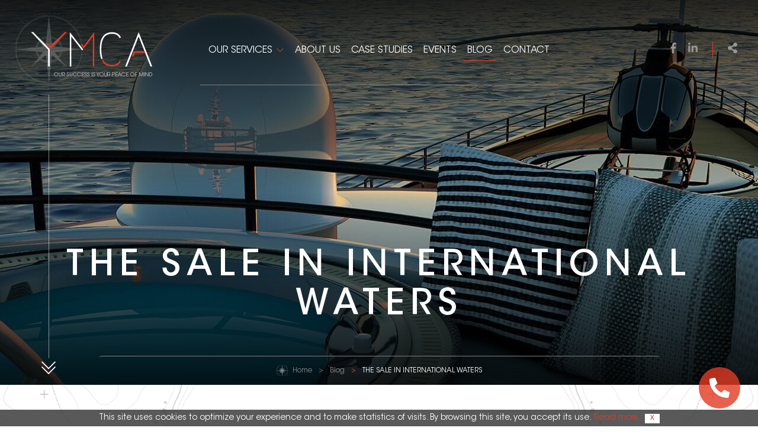

--- FILE ---
content_type: text/html; charset=UTF-8
request_url: https://www.ymca-yachting.com/the-sale-in-international-waters/
body_size: 9447
content:
<!doctype html>
<html class="no-js" lang="en-US">
<head>
	<meta charset="utf-8">
	<meta http-equiv="X-UA-Compatible" content="IE=edge">
	<title>THE SALE IN INTERNATIONAL WATERS - YMCA yachting</title>
	<meta name="viewport" content="width=device-width, initial-scale=1.0, maximum-scale=1.0, user-scalable=no" />


	<link rel="apple-touch-icon" sizes="180x180" href="https://www.ymca-yachting.com/wp-content/themes/styleo-child/favicon/apple-touch-icon.png">
	<link rel="icon" type="image/png" sizes="32x32" href="https://www.ymca-yachting.com/wp-content/themes/styleo-child/favicon/favicon-32x32.png">
	<link rel="icon" type="image/png" sizes="16x16" href="https://www.ymca-yachting.com/wp-content/themes/styleo-child/favicon/favicon-16x16.png">
	<link rel="manifest" href="https://www.ymca-yachting.com/wp-content/themes/styleo-child/favicon/site.webmanifest">
	<link rel="mask-icon" href="https://www.ymca-yachting.com/wp-content/themes/styleo-child/favicon/safari-pinned-tab.svg" color="#5bbad5">
	<meta name="msapplication-TileColor" content="#da532c">
	<meta name="theme-color" content="#ffffff">

	
	<meta name='robots' content='index, follow, max-image-preview:large, max-snippet:-1, max-video-preview:-1' />

	<!-- This site is optimized with the Yoast SEO plugin v20.7 - https://yoast.com/wordpress/plugins/seo/ -->
	<link rel="canonical" href="https://www.ymca-yachting.com/the-sale-in-international-waters/" />
	<meta property="og:locale" content="en_US" />
	<meta property="og:type" content="article" />
	<meta property="og:title" content="THE SALE IN INTERNATIONAL WATERS - YMCA yachting" />
	<meta property="og:description" content="YMCA can assist you with the customs side of a yacht’s sale in international waters.   When your yacht is in French waters, the easiest solution to sell her is to do so in international waters in order to avoid triggering VAT on the value of the hull. The rules slightly differ depending on the &hellip; Continued" />
	<meta property="og:url" content="https://www.ymca-yachting.com/the-sale-in-international-waters/" />
	<meta property="og:site_name" content="YMCA yachting" />
	<meta property="article:publisher" content="https://www.facebook.com/" />
	<meta property="article:published_time" content="2020-07-22T07:59:59+00:00" />
	<meta property="article:modified_time" content="2020-07-22T08:02:57+00:00" />
	<meta name="author" content="admin_account" />
	<meta name="twitter:label1" content="Written by" />
	<meta name="twitter:data1" content="admin_account" />
	<meta name="twitter:label2" content="Est. reading time" />
	<meta name="twitter:data2" content="2 minutes" />
	<script type="application/ld+json" class="yoast-schema-graph">{"@context":"https://schema.org","@graph":[{"@type":"WebPage","@id":"https://www.ymca-yachting.com/the-sale-in-international-waters/","url":"https://www.ymca-yachting.com/the-sale-in-international-waters/","name":"THE SALE IN INTERNATIONAL WATERS - YMCA yachting","isPartOf":{"@id":"https://www.ymca-yachting.com/#website"},"datePublished":"2020-07-22T07:59:59+00:00","dateModified":"2020-07-22T08:02:57+00:00","author":{"@id":"https://www.ymca-yachting.com/#/schema/person/b3b971c02892d4b8c120799985bbe083"},"breadcrumb":{"@id":"https://www.ymca-yachting.com/the-sale-in-international-waters/#breadcrumb"},"inLanguage":"en-US","potentialAction":[{"@type":"ReadAction","target":["https://www.ymca-yachting.com/the-sale-in-international-waters/"]}]},{"@type":"BreadcrumbList","@id":"https://www.ymca-yachting.com/the-sale-in-international-waters/#breadcrumb","itemListElement":[{"@type":"ListItem","position":1,"name":"Home","item":"https://www.ymca-yachting.com/"},{"@type":"ListItem","position":2,"name":"Blog","item":"https://www.ymca-yachting.com/category/blog/"},{"@type":"ListItem","position":3,"name":"THE SALE IN INTERNATIONAL WATERS"}]},{"@type":"WebSite","@id":"https://www.ymca-yachting.com/#website","url":"https://www.ymca-yachting.com/","name":"YMCA yachting","description":"Yacht Maritime Custom Assistance","potentialAction":[{"@type":"SearchAction","target":{"@type":"EntryPoint","urlTemplate":"https://www.ymca-yachting.com/?s={search_term_string}"},"query-input":"required name=search_term_string"}],"inLanguage":"en-US"},{"@type":"Person","@id":"https://www.ymca-yachting.com/#/schema/person/b3b971c02892d4b8c120799985bbe083","name":"admin_account","image":{"@type":"ImageObject","inLanguage":"en-US","@id":"https://www.ymca-yachting.com/#/schema/person/image/","url":"https://secure.gravatar.com/avatar/3243abf28f52f46bb999ad92ad75dcf8?s=96&d=mm&r=g","contentUrl":"https://secure.gravatar.com/avatar/3243abf28f52f46bb999ad92ad75dcf8?s=96&d=mm&r=g","caption":"admin_account"}}]}</script>
	<!-- / Yoast SEO plugin. -->


<link rel='dns-prefetch' href='//maps.googleapis.com' />
<link rel='dns-prefetch' href='//ajax.googleapis.com' />
<link rel='stylesheet' id='wp-block-library-css' href='https://www.ymca-yachting.com/wp-includes/css/dist/block-library/style.min.css?ver=6.2.8' type='text/css' media='all' />
<link rel='stylesheet' id='classic-theme-styles-css' href='https://www.ymca-yachting.com/wp-includes/css/classic-themes.min.css?ver=6.2.8' type='text/css' media='all' />
<style id='global-styles-inline-css' type='text/css'>
body{--wp--preset--color--black: #000000;--wp--preset--color--cyan-bluish-gray: #abb8c3;--wp--preset--color--white: #ffffff;--wp--preset--color--pale-pink: #f78da7;--wp--preset--color--vivid-red: #cf2e2e;--wp--preset--color--luminous-vivid-orange: #ff6900;--wp--preset--color--luminous-vivid-amber: #fcb900;--wp--preset--color--light-green-cyan: #7bdcb5;--wp--preset--color--vivid-green-cyan: #00d084;--wp--preset--color--pale-cyan-blue: #8ed1fc;--wp--preset--color--vivid-cyan-blue: #0693e3;--wp--preset--color--vivid-purple: #9b51e0;--wp--preset--gradient--vivid-cyan-blue-to-vivid-purple: linear-gradient(135deg,rgba(6,147,227,1) 0%,rgb(155,81,224) 100%);--wp--preset--gradient--light-green-cyan-to-vivid-green-cyan: linear-gradient(135deg,rgb(122,220,180) 0%,rgb(0,208,130) 100%);--wp--preset--gradient--luminous-vivid-amber-to-luminous-vivid-orange: linear-gradient(135deg,rgba(252,185,0,1) 0%,rgba(255,105,0,1) 100%);--wp--preset--gradient--luminous-vivid-orange-to-vivid-red: linear-gradient(135deg,rgba(255,105,0,1) 0%,rgb(207,46,46) 100%);--wp--preset--gradient--very-light-gray-to-cyan-bluish-gray: linear-gradient(135deg,rgb(238,238,238) 0%,rgb(169,184,195) 100%);--wp--preset--gradient--cool-to-warm-spectrum: linear-gradient(135deg,rgb(74,234,220) 0%,rgb(151,120,209) 20%,rgb(207,42,186) 40%,rgb(238,44,130) 60%,rgb(251,105,98) 80%,rgb(254,248,76) 100%);--wp--preset--gradient--blush-light-purple: linear-gradient(135deg,rgb(255,206,236) 0%,rgb(152,150,240) 100%);--wp--preset--gradient--blush-bordeaux: linear-gradient(135deg,rgb(254,205,165) 0%,rgb(254,45,45) 50%,rgb(107,0,62) 100%);--wp--preset--gradient--luminous-dusk: linear-gradient(135deg,rgb(255,203,112) 0%,rgb(199,81,192) 50%,rgb(65,88,208) 100%);--wp--preset--gradient--pale-ocean: linear-gradient(135deg,rgb(255,245,203) 0%,rgb(182,227,212) 50%,rgb(51,167,181) 100%);--wp--preset--gradient--electric-grass: linear-gradient(135deg,rgb(202,248,128) 0%,rgb(113,206,126) 100%);--wp--preset--gradient--midnight: linear-gradient(135deg,rgb(2,3,129) 0%,rgb(40,116,252) 100%);--wp--preset--duotone--dark-grayscale: url('#wp-duotone-dark-grayscale');--wp--preset--duotone--grayscale: url('#wp-duotone-grayscale');--wp--preset--duotone--purple-yellow: url('#wp-duotone-purple-yellow');--wp--preset--duotone--blue-red: url('#wp-duotone-blue-red');--wp--preset--duotone--midnight: url('#wp-duotone-midnight');--wp--preset--duotone--magenta-yellow: url('#wp-duotone-magenta-yellow');--wp--preset--duotone--purple-green: url('#wp-duotone-purple-green');--wp--preset--duotone--blue-orange: url('#wp-duotone-blue-orange');--wp--preset--font-size--small: 13px;--wp--preset--font-size--medium: 20px;--wp--preset--font-size--large: 36px;--wp--preset--font-size--x-large: 42px;--wp--preset--spacing--20: 0.44rem;--wp--preset--spacing--30: 0.67rem;--wp--preset--spacing--40: 1rem;--wp--preset--spacing--50: 1.5rem;--wp--preset--spacing--60: 2.25rem;--wp--preset--spacing--70: 3.38rem;--wp--preset--spacing--80: 5.06rem;--wp--preset--shadow--natural: 6px 6px 9px rgba(0, 0, 0, 0.2);--wp--preset--shadow--deep: 12px 12px 50px rgba(0, 0, 0, 0.4);--wp--preset--shadow--sharp: 6px 6px 0px rgba(0, 0, 0, 0.2);--wp--preset--shadow--outlined: 6px 6px 0px -3px rgba(255, 255, 255, 1), 6px 6px rgba(0, 0, 0, 1);--wp--preset--shadow--crisp: 6px 6px 0px rgba(0, 0, 0, 1);}:where(.is-layout-flex){gap: 0.5em;}body .is-layout-flow > .alignleft{float: left;margin-inline-start: 0;margin-inline-end: 2em;}body .is-layout-flow > .alignright{float: right;margin-inline-start: 2em;margin-inline-end: 0;}body .is-layout-flow > .aligncenter{margin-left: auto !important;margin-right: auto !important;}body .is-layout-constrained > .alignleft{float: left;margin-inline-start: 0;margin-inline-end: 2em;}body .is-layout-constrained > .alignright{float: right;margin-inline-start: 2em;margin-inline-end: 0;}body .is-layout-constrained > .aligncenter{margin-left: auto !important;margin-right: auto !important;}body .is-layout-constrained > :where(:not(.alignleft):not(.alignright):not(.alignfull)){max-width: var(--wp--style--global--content-size);margin-left: auto !important;margin-right: auto !important;}body .is-layout-constrained > .alignwide{max-width: var(--wp--style--global--wide-size);}body .is-layout-flex{display: flex;}body .is-layout-flex{flex-wrap: wrap;align-items: center;}body .is-layout-flex > *{margin: 0;}:where(.wp-block-columns.is-layout-flex){gap: 2em;}.has-black-color{color: var(--wp--preset--color--black) !important;}.has-cyan-bluish-gray-color{color: var(--wp--preset--color--cyan-bluish-gray) !important;}.has-white-color{color: var(--wp--preset--color--white) !important;}.has-pale-pink-color{color: var(--wp--preset--color--pale-pink) !important;}.has-vivid-red-color{color: var(--wp--preset--color--vivid-red) !important;}.has-luminous-vivid-orange-color{color: var(--wp--preset--color--luminous-vivid-orange) !important;}.has-luminous-vivid-amber-color{color: var(--wp--preset--color--luminous-vivid-amber) !important;}.has-light-green-cyan-color{color: var(--wp--preset--color--light-green-cyan) !important;}.has-vivid-green-cyan-color{color: var(--wp--preset--color--vivid-green-cyan) !important;}.has-pale-cyan-blue-color{color: var(--wp--preset--color--pale-cyan-blue) !important;}.has-vivid-cyan-blue-color{color: var(--wp--preset--color--vivid-cyan-blue) !important;}.has-vivid-purple-color{color: var(--wp--preset--color--vivid-purple) !important;}.has-black-background-color{background-color: var(--wp--preset--color--black) !important;}.has-cyan-bluish-gray-background-color{background-color: var(--wp--preset--color--cyan-bluish-gray) !important;}.has-white-background-color{background-color: var(--wp--preset--color--white) !important;}.has-pale-pink-background-color{background-color: var(--wp--preset--color--pale-pink) !important;}.has-vivid-red-background-color{background-color: var(--wp--preset--color--vivid-red) !important;}.has-luminous-vivid-orange-background-color{background-color: var(--wp--preset--color--luminous-vivid-orange) !important;}.has-luminous-vivid-amber-background-color{background-color: var(--wp--preset--color--luminous-vivid-amber) !important;}.has-light-green-cyan-background-color{background-color: var(--wp--preset--color--light-green-cyan) !important;}.has-vivid-green-cyan-background-color{background-color: var(--wp--preset--color--vivid-green-cyan) !important;}.has-pale-cyan-blue-background-color{background-color: var(--wp--preset--color--pale-cyan-blue) !important;}.has-vivid-cyan-blue-background-color{background-color: var(--wp--preset--color--vivid-cyan-blue) !important;}.has-vivid-purple-background-color{background-color: var(--wp--preset--color--vivid-purple) !important;}.has-black-border-color{border-color: var(--wp--preset--color--black) !important;}.has-cyan-bluish-gray-border-color{border-color: var(--wp--preset--color--cyan-bluish-gray) !important;}.has-white-border-color{border-color: var(--wp--preset--color--white) !important;}.has-pale-pink-border-color{border-color: var(--wp--preset--color--pale-pink) !important;}.has-vivid-red-border-color{border-color: var(--wp--preset--color--vivid-red) !important;}.has-luminous-vivid-orange-border-color{border-color: var(--wp--preset--color--luminous-vivid-orange) !important;}.has-luminous-vivid-amber-border-color{border-color: var(--wp--preset--color--luminous-vivid-amber) !important;}.has-light-green-cyan-border-color{border-color: var(--wp--preset--color--light-green-cyan) !important;}.has-vivid-green-cyan-border-color{border-color: var(--wp--preset--color--vivid-green-cyan) !important;}.has-pale-cyan-blue-border-color{border-color: var(--wp--preset--color--pale-cyan-blue) !important;}.has-vivid-cyan-blue-border-color{border-color: var(--wp--preset--color--vivid-cyan-blue) !important;}.has-vivid-purple-border-color{border-color: var(--wp--preset--color--vivid-purple) !important;}.has-vivid-cyan-blue-to-vivid-purple-gradient-background{background: var(--wp--preset--gradient--vivid-cyan-blue-to-vivid-purple) !important;}.has-light-green-cyan-to-vivid-green-cyan-gradient-background{background: var(--wp--preset--gradient--light-green-cyan-to-vivid-green-cyan) !important;}.has-luminous-vivid-amber-to-luminous-vivid-orange-gradient-background{background: var(--wp--preset--gradient--luminous-vivid-amber-to-luminous-vivid-orange) !important;}.has-luminous-vivid-orange-to-vivid-red-gradient-background{background: var(--wp--preset--gradient--luminous-vivid-orange-to-vivid-red) !important;}.has-very-light-gray-to-cyan-bluish-gray-gradient-background{background: var(--wp--preset--gradient--very-light-gray-to-cyan-bluish-gray) !important;}.has-cool-to-warm-spectrum-gradient-background{background: var(--wp--preset--gradient--cool-to-warm-spectrum) !important;}.has-blush-light-purple-gradient-background{background: var(--wp--preset--gradient--blush-light-purple) !important;}.has-blush-bordeaux-gradient-background{background: var(--wp--preset--gradient--blush-bordeaux) !important;}.has-luminous-dusk-gradient-background{background: var(--wp--preset--gradient--luminous-dusk) !important;}.has-pale-ocean-gradient-background{background: var(--wp--preset--gradient--pale-ocean) !important;}.has-electric-grass-gradient-background{background: var(--wp--preset--gradient--electric-grass) !important;}.has-midnight-gradient-background{background: var(--wp--preset--gradient--midnight) !important;}.has-small-font-size{font-size: var(--wp--preset--font-size--small) !important;}.has-medium-font-size{font-size: var(--wp--preset--font-size--medium) !important;}.has-large-font-size{font-size: var(--wp--preset--font-size--large) !important;}.has-x-large-font-size{font-size: var(--wp--preset--font-size--x-large) !important;}
.wp-block-navigation a:where(:not(.wp-element-button)){color: inherit;}
:where(.wp-block-columns.is-layout-flex){gap: 2em;}
.wp-block-pullquote{font-size: 1.5em;line-height: 1.6;}
</style>
<link rel='stylesheet' id='wp_mailjet_subscribe_widget-widget-front-styles-css' href='https://www.ymca-yachting.com/wp-content/plugins/mailjet-for-wordpress/src/widget/css/front-widget.css?ver=5.2.12' type='text/css' media='all' />
<script type='text/javascript' id='wp_mailjet_subscribe_widget-front-script-js-extra'>
/* <![CDATA[ */
var mjWidget = {"ajax_url":"https:\/\/www.ymca-yachting.com\/wp-admin\/admin-ajax.php"};
/* ]]> */
</script>
<script type='text/javascript' src='https://www.ymca-yachting.com/wp-content/plugins/mailjet-for-wordpress/src/widget/js/front-widget.js?ver=6.2.8' id='wp_mailjet_subscribe_widget-front-script-js'></script>
<link rel="https://api.w.org/" href="https://www.ymca-yachting.com/wp-json/" /><link rel="alternate" type="application/json" href="https://www.ymca-yachting.com/wp-json/wp/v2/posts/1635" /><link rel="EditURI" type="application/rsd+xml" title="RSD" href="https://www.ymca-yachting.com/xmlrpc.php?rsd" />
<link rel="wlwmanifest" type="application/wlwmanifest+xml" href="https://www.ymca-yachting.com/wp-includes/wlwmanifest.xml" />
<meta name="generator" content="WordPress 6.2.8" />
<link rel='shortlink' href='https://www.ymca-yachting.com/?p=1635' />
<link rel="alternate" type="application/json+oembed" href="https://www.ymca-yachting.com/wp-json/oembed/1.0/embed?url=https%3A%2F%2Fwww.ymca-yachting.com%2Fthe-sale-in-international-waters%2F" />
<link rel="alternate" type="text/xml+oembed" href="https://www.ymca-yachting.com/wp-json/oembed/1.0/embed?url=https%3A%2F%2Fwww.ymca-yachting.com%2Fthe-sale-in-international-waters%2F&#038;format=xml" />
<!-- Global site tag (gtag.js) - Google Analytics -->
<script async src="https://www.googletagmanager.com/gtag/js?id=UA-135547230-1"></script>
<script>
  window.dataLayer = window.dataLayer || [];
  function gtag(){dataLayer.push(arguments);}
  gtag('js', new Date());

  gtag('config', 'UA-135547230-1');
</script>


	<link rel="alternate" type="application/rss+xml" title="YMCA yachting Feed" href="https://www.ymca-yachting.com/feed/">


	<!-- Fonts YMCA -->
	<link rel="stylesheet" href="https://www.ymca-yachting.com/wp-content/themes/styleo-child/assets/fonts/ITCAvantGardeStd-Bk/stylesheet.css">
    <link rel="stylesheet" href="https://www.ymca-yachting.com/wp-content/themes/styleo-child/assets/fonts/ITCAvantGardeStd-BoldCn/stylesheet.css">
    <link rel="stylesheet" href="https://www.ymca-yachting.com/wp-content/themes/styleo-child/assets/fonts/ITCAvantGardeStd-XLt/stylesheet.css">
    <link rel="stylesheet" href="https://www.ymca-yachting.com/wp-content/themes/styleo-child/assets/fonts/ITCAvantGardeStd-Demi/stylesheet.css">
    <link rel="stylesheet" href="https://www.ymca-yachting.com/wp-content/themes/styleo-child/assets/fonts/ITCAvantGardeStd-Md/stylesheet.css">
    <link rel="stylesheet" href="https://www.ymca-yachting.com/wp-content/themes/styleo-child/assets/fonts/themify-icons/themify-icons.css">
    <link rel="stylesheet" href="https://www.ymca-yachting.com/wp-content/themes/styleo-child/assets/fonts/line-awesome/css/line-awesome.min.css">
    <link rel="stylesheet" href="https://www.ymca-yachting.com/wp-content/themes/styleo-child/assets/fonts/icon_font/style.css">


    <link href="https://www.ymca-yachting.com/wp-content/themes/styleo-child/assets/css/owl.theme.default.css" rel="stylesheet" type="text/css">
    <link href="https://www.ymca-yachting.com/wp-content/themes/styleo-child/assets/css/main.css" rel="stylesheet" type="text/css">


</head>
<body class="post-template-default single single-post postid-1635 single-format-standard">
  <!--[if lt IE 8]>
    <div class="alert alert-warning">
      You are using an <strong>outdated</strong> browser. Please <a href="http://browsehappy.com/">upgrade your browser</a> to improve your experience.    </div>
  <![endif]-->

  <header class="header_page" style="background: url(
https://www.ymca-yachting.com/wp-content/uploads/2019/01/ymca-blog-1920xauto_0_1.jpg),
  linear-gradient(rgba(0,0,0,.8), rgba(0,0,0,0), rgba(0,0,0,0.8))
      ; background-size: cover; background-position: center;">

        <div class="angle_left">
            <span class="ti-angle-double-down"></span>
        </div>
        <nav class="navbar navbar-expand-lg navbar-light">
            <div class="row">
                <div class="col-lg-3 col-md-2">
                    <div class="logo">
                        <a href="https://www.ymca-yachting.com/" title="YMCA yachting"><img src="https://www.ymca-yachting.com/wp-content/themes/styleo-child/assets/img/header/ymca-yachting-logo.png" class="img-responsive" alt="YMCA yachting "/></a>
                    </div>
                </div>
                <div class="col-lg-6 col-md-8">
                    <button class="navbar-toggler visible-xs visible-sm" type="button" data-toggle="collapse" data-target="#navbarSupportedContent" aria-controls="navbarSupportedContent" aria-expanded="false" aria-label="Toggle navigation">
                            <span class="menu_open">Menu</span>   
                            <span class="close_open">Close</span>   
                            <div id="nav-icon">
                            <span></span>
                            <span></span>
                            <span></span>
                            </div>
                  </button>
                    <div class="collapse navbar-collapse justify-content-center" id="navbarSupportedContent">
                                                <ul id="menu-navigation-principale" class="navbar-nav"><li class="nav-item dropdown menu-our-services"><a class="nav-link dropdown-toggle disabled" data-toggle="dropdown" data-target="#" href="https://www.ymca-yachting.com/tax-specialist/">Our Services</a><a class="nav-link dropdown-toggle" data-toggle="dropdown" data-target="#"><i class="la la-angle-down"></i></a><ul class="dropdown-menu"><li class="nav-item menu-customs-tax"><a class="nav-link"  href="https://www.ymca-yachting.com/services/customs-tax/">Customs &#038; Tax</a></li><li class="nav-item menu-yacht-audit-litigation-prevention"><a class="nav-link"  href="https://www.ymca-yachting.com/services/yacht-audit-litigation-prevention/">Yacht audit &#038; litigation prevention</a></li><li class="nav-item menu-other-yachting-regulations"><a class="nav-link"  href="https://www.ymca-yachting.com/services/other-yachting-regulations/">Other yachting regulations</a></li><li class="nav-item menu-negotiation-litigations"><a class="nav-link"  href="https://www.ymca-yachting.com/services/negotiation-litigations/">Negotiation &#038; litigations</a></li></ul></li><li class="nav-item menu-about-us"><a class="nav-link"  href="https://www.ymca-yachting.com/about-us/">About us</a></li><li class="nav-item menu-case-studies"><a class="nav-link"  href="https://www.ymca-yachting.com/case-studies/">Case Studies</a></li><li class="nav-item menu-events"><a class="nav-link"  href="https://www.ymca-yachting.com/events/">Events</a></li><li class="nav-item current-post-ancestor active current-post-parent menu-blog"><a class="nav-link"  href="https://www.ymca-yachting.com/category/blog/">Blog</a></li><li class="nav-item menu-contact"><a class="nav-link"  href="https://www.ymca-yachting.com/contact/">Contact</a></li></ul>                        <form class="newsletter_header">
                            <p>Keep in touch :</p>
                            <input class="form-control" type="email" placeholder="Enter Email" aria-label="Search">
                            <button class="btn btn-outline-primary" type="submit">Ok</button>
                        </form>
                        <ul class="social d-flex flex-row justify-content-center">
    <li class="p-2"><a href="https://www.facebook.com/ymcayachting/" target="_blank" class="facebook"><i class="fab fa-facebook-f"></i></a></li>
    <li class="hide p-2"><a href="https://www.instagram.com/ymca_yachting/" target="_blank" class="instagram"><i class="fab fa-instagram"></i></a></li>
    <li class="hide p-2"><a href="" target="_blank" class="twitter"><i class="fab fa-twitter"></i></a></li>
    <li class="p-2"><a href="https://www.linkedin.com/in/ymca-yachting-89a7159b/" target="_blank" class="linkedin"><i class="fab fa-linkedin-in"></i></a></li>
    <li class="p-2 share-menu">
    	<a class="share"><i class="fas fa-share-alt"></i>
    		<i class="fas fa-times"></i>
    	</a>
    	<div class="container-social-share">
	<a class="share-google-plus" href="https://plus.google.com/share?url=https://www.ymca-yachting.com/the-sale-in-international-waters/" onclick="javascript:window.open(this.href,'', 'menubar=no,toolbar=no,resizable=yes,scrollbars=yes,height=600,width=600');return false;"><i class="fab fa-google-plus-g"></i></a>
	<a class="share-twitter" href="http://twitter.com/intent/tweet?status=THE SALE IN INTERNATIONAL WATERS+https://www.ymca-yachting.com/the-sale-in-international-waters/" onclick="javascript:window.open(this.href,'', 'menubar=no,toolbar=no,resizable=yes,scrollbars=yes,height=600,width=600');return false;"><i class="fab fa-twitter"></i></a>
	<a class="share-facebook" href="http://www.facebook.com/sharer/sharer.php?u=https://www.ymca-yachting.com/the-sale-in-international-waters/&title=THE SALE IN INTERNATIONAL WATERS" onclick="javascript:window.open(this.href,'', 'menubar=no,toolbar=no,resizable=yes,scrollbars=yes,height=600,width=600');return false;"><i class="fab fa-facebook-f"></i></a>
	<a class="share-pinterest" href="http://pinterest.com/pin/create/bookmarklet/?media=Webpage&url=https://www.ymca-yachting.com/the-sale-in-international-waters/&video=false&description=THE SALE IN INTERNATIONAL WATERS" onclick="javascript:window.open(this.href,'', 'menubar=no,toolbar=no,resizable=yes,scrollbars=yes,height=600,width=600');return false;"><i class="fab fa-pinterest-p"></i></a>
</div>
    </li>
</ul>
                    </div>
                </div>
                <div class="col-lg-3 col-md-2">
                   
                        <ul class="social d-flex flex-row justify-content-center">
    <li class="p-2"><a href="https://www.facebook.com/ymcayachting/" target="_blank" class="facebook"><i class="fab fa-facebook-f"></i></a></li>
    <li class="hide p-2"><a href="https://www.instagram.com/ymca_yachting/" target="_blank" class="instagram"><i class="fab fa-instagram"></i></a></li>
    <li class="hide p-2"><a href="" target="_blank" class="twitter"><i class="fab fa-twitter"></i></a></li>
    <li class="p-2"><a href="https://www.linkedin.com/in/ymca-yachting-89a7159b/" target="_blank" class="linkedin"><i class="fab fa-linkedin-in"></i></a></li>
    <li class="p-2 share-menu">
    	<a class="share"><i class="fas fa-share-alt"></i>
    		<i class="fas fa-times"></i>
    	</a>
    	<div class="container-social-share">
	<a class="share-google-plus" href="https://plus.google.com/share?url=https://www.ymca-yachting.com/the-sale-in-international-waters/" onclick="javascript:window.open(this.href,'', 'menubar=no,toolbar=no,resizable=yes,scrollbars=yes,height=600,width=600');return false;"><i class="fab fa-google-plus-g"></i></a>
	<a class="share-twitter" href="http://twitter.com/intent/tweet?status=THE SALE IN INTERNATIONAL WATERS+https://www.ymca-yachting.com/the-sale-in-international-waters/" onclick="javascript:window.open(this.href,'', 'menubar=no,toolbar=no,resizable=yes,scrollbars=yes,height=600,width=600');return false;"><i class="fab fa-twitter"></i></a>
	<a class="share-facebook" href="http://www.facebook.com/sharer/sharer.php?u=https://www.ymca-yachting.com/the-sale-in-international-waters/&title=THE SALE IN INTERNATIONAL WATERS" onclick="javascript:window.open(this.href,'', 'menubar=no,toolbar=no,resizable=yes,scrollbars=yes,height=600,width=600');return false;"><i class="fab fa-facebook-f"></i></a>
	<a class="share-pinterest" href="http://pinterest.com/pin/create/bookmarklet/?media=Webpage&url=https://www.ymca-yachting.com/the-sale-in-international-waters/&video=false&description=THE SALE IN INTERNATIONAL WATERS" onclick="javascript:window.open(this.href,'', 'menubar=no,toolbar=no,resizable=yes,scrollbars=yes,height=600,width=600');return false;"><i class="fab fa-pinterest-p"></i></a>
</div>
    </li>
</ul>
                </div>
            </div>
        </nav>
        <div class="pos_title">
                            <h1 class="title_page">THE SALE IN INTERNATIONAL WATERS</h1>
                    </div>
        <nav aria-label="breadcrumb">
    <div class="container">
        <div class="row text-center">
            <div class="col-xs-12 col-md-10 col-md-offset-1">
            <div class="breadcrumb" id="breadcrumbs"><span><span><a href="https://www.ymca-yachting.com/">Home</a></span> &gt; <span><a href="https://www.ymca-yachting.com/category/blog/">Blog</a></span> &gt; <span class="breadcrumb_last" aria-current="page">THE SALE IN INTERNATIONAL WATERS</span></span></div>            </div>
        </div>
    </div>
</nav>
</header>
    <div class="tel_fixed">
        <a href="tel:52392352" class="visible-xs hidden-sm hidden-md hidden-lg"><i class="fas fa-phone icon-flipped"></i></a>



<a type="button" class="hidden-xs visible-sm visible-md visible-lg" data-toggle="modal" data-target="#modalPhone"><i class="fas fa-phone icon-flipped"></i></a>
 </div>
<!-- Modal-->
<div id="modalPhone" class="modal fade" role="dialog">
  <div class="modal-dialog">

    <!-- Modal content-->
    <div class="modal-content">
        <div class="center-word">
            <span class="orange">O</span><span class="white">R</span>
        </div>
        <button type="button" class="close" data-dismiss="modal">&times;</button>
        <div class="row">
            <div class="col-xs-6 col-xs-padding-0 modal-left text-center">
                <a href="tel:+33492004390" alt="Phone"><img src="https://www.ymca-yachting.com/wp-content/themes/styleo-child/images/tel.png" /><p class="col-xs-padding-top-2">Call</p></a>

            </div>
            <div class="col-xs-6 col-xs-padding-0 modal-right text-center">
                <a href="https://www.ymca-yachting.com/contact/" target="_blank" alt="Contact"><img src="https://www.ymca-yachting.com/wp-content/themes/styleo-child/images/contact-form.png" /><p class="col-xs-padding-top-2">Contact form</p></a>
            </div>
        </div>
        <!--<div class="modal-footer">
            <button type="button" class="btn btn-default" data-dismiss="modal">Close</button>
        </div>-->
    </div>

  </div>
</div>

  <div class="wrap" role="document">
    <div class="content">
      <main class="main" role="main">
        
<section class="section_page_testimonials bg_section_1 paddSection">
  <div class="container">
    <h1 class="title-1 text-center">THE SALE IN INTERNATIONAL WATERS</h1>
    <div class="separator-h m-auto"></div>
    <div class="bloc_news text-center pb-0 pt-4">

              <div class="date">
          Jul. 22, 2020<span>&nbsp;|&nbsp;</span>
          <a href="https://www.ymca-yachting.com/category/blog/" title="Blog" class="category">Blog</a><span>&nbsp-&nbsp</span><a href="https://www.ymca-yachting.com/category/blog/customs-and-tax/" title="Customs &amp; Tax" class="category">Customs &amp; Tax</a><span>&nbsp-&nbsp</span>      </div>
    
    
    
  </div>
</div>
</section>

<section class="content_testimonials paddSection bg_gris">
  <div class="container">
    <div class="row">
      <div class="col-xs-12 col-lg-3 col-lg-push-9 col-md-4 col-md-push-8 mb-4">
                  <div class="form_search">
            <form method="post" action="https://www.ymca-yachting.com/">
              <input type="hidden" name="cat" id="cat" value="" />
              <input type="search" name="s" placeholder="Search"  />
              <button type="submit"><img src="https://www.ymca-yachting.com/wp-content/themes/styleo-child/assets/img/loop.png"/></button>
            </form>
          </div>
          <div class="style_list mt-40">
            <h4>Categories</h4>
            <ul>
                                <li class="active">
                    <a href="https://www.ymca-yachting.com/category/blog/customs-and-tax/">
                      Customs &amp; Tax                      <span>(62)</span>
                    </a>
                  </li>
                                    <li class="">
                    <a href="https://www.ymca-yachting.com/category/blog/yacht-audit-and-litigation-prevention/">
                      Yacht audit &amp; litigation prevention                      <span>(11)</span>
                    </a>
                  </li>
                                    <li class="">
                    <a href="https://www.ymca-yachting.com/category/blog/other-yachting-regulations/">
                      Other yachting regulations                      <span>(13)</span>
                    </a>
                  </li>
                              </ul>
          </div>
        
        
<div class="bloc_sidebar bloc_sidebar_contact mt-40">
    <h3>Inquire about our services</h3>
    <a href="https://www.ymca-yachting.com/contact/" class="btn btn-outline-light">Contact us&nbsp;&nbsp;<i class="la la-long-arrow-right"></i></a>
    <ul class="social d-flex flex-row justify-content-center">
    <li class="p-2"><a href="https://www.facebook.com/ymcayachting/" target="_blank" class="facebook"><i class="fab fa-facebook-f"></i></a></li>
    <li class="hide p-2"><a href="https://www.instagram.com/ymca_yachting/" target="_blank" class="instagram"><i class="fab fa-instagram"></i></a></li>
    <li class="hide p-2"><a href="" target="_blank" class="twitter"><i class="fab fa-twitter"></i></a></li>
    <li class="p-2"><a href="https://www.linkedin.com/in/ymca-yachting-89a7159b/" target="_blank" class="linkedin"><i class="fab fa-linkedin-in"></i></a></li>
    <li class="p-2 share-menu">
    	<a class="share"><i class="fas fa-share-alt"></i>
    		<i class="fas fa-times"></i>
    	</a>
    	<div class="container-social-share">
	<a class="share-google-plus" href="https://plus.google.com/share?url=https://www.ymca-yachting.com/the-sale-in-international-waters/" onclick="javascript:window.open(this.href,'', 'menubar=no,toolbar=no,resizable=yes,scrollbars=yes,height=600,width=600');return false;"><i class="fab fa-google-plus-g"></i></a>
	<a class="share-twitter" href="http://twitter.com/intent/tweet?status=THE SALE IN INTERNATIONAL WATERS+https://www.ymca-yachting.com/the-sale-in-international-waters/" onclick="javascript:window.open(this.href,'', 'menubar=no,toolbar=no,resizable=yes,scrollbars=yes,height=600,width=600');return false;"><i class="fab fa-twitter"></i></a>
	<a class="share-facebook" href="http://www.facebook.com/sharer/sharer.php?u=https://www.ymca-yachting.com/the-sale-in-international-waters/&title=THE SALE IN INTERNATIONAL WATERS" onclick="javascript:window.open(this.href,'', 'menubar=no,toolbar=no,resizable=yes,scrollbars=yes,height=600,width=600');return false;"><i class="fab fa-facebook-f"></i></a>
	<a class="share-pinterest" href="http://pinterest.com/pin/create/bookmarklet/?media=Webpage&url=https://www.ymca-yachting.com/the-sale-in-international-waters/&video=false&description=THE SALE IN INTERNATIONAL WATERS" onclick="javascript:window.open(this.href,'', 'menubar=no,toolbar=no,resizable=yes,scrollbars=yes,height=600,width=600');return false;"><i class="fab fa-pinterest-p"></i></a>
</div>
    </li>
</ul>
</div>
<!--<div class="bloc_sidebar bloc_sidebar_smartbook mt-40">
    <h3>Download our Magic Custom Book</h3>
    <a href="https://www.ymca-yachting.com/magic-custom-book/" class="btn btn-outline-light">Get Magic Custom Book&nbsp;&nbsp;<i class="la la-long-arrow-right"></i></a>
</div>-->

      </div>

      <div class="col-xs-12 col-lg-8 col-lg-pull-3 col-md-8 col-md-pull-4">


                <div class="text-center">
                  </div>



        <br/> <br/><br/>
        <p><strong>YMCA can assist you with the customs side of a yacht’s sale in international waters.</strong></p>
<p><strong> </strong></p>
<p style="text-align: justify;">When your yacht is in French waters, the easiest solution to sell her is to do so in international waters in order to avoid triggering VAT on the value of the hull.</p>
<p style="text-align: justify;">The rules slightly differ depending on the status of the boat.</p>
<p>&nbsp;</p>
<ul style="text-align: justify;">
<li>Vessels needing to file a formal exportation declaration</li>
</ul>
<p>&nbsp;</p>
<p style="text-align: justify;">For a formally imported vessel, an exportation declaration is mandatory when the yacht wants to leave the EU waters in order to be sold.  An exportation declaration normally implies the obligation to touch a non-EU port afterwards.</p>
<p style="text-align: justify;">However, French customs accept the closing in international waters without the need for the new owner to touch a non-EU port if they wish to come back in France right after the sale.</p>
<p>&nbsp;</p>
<p style="text-align: center;"><strong>The sale in international waters is assimilated to the touch of a non-EU port</strong></p>
<p style="text-align: justify;"><strong> </strong></p>
<ul style="text-align: justify;">
<li>Vessels not needing to file a formal exportation declaration</li>
</ul>
<p style="text-align: justify;"><strong> </strong></p>
<p style="text-align: justify;">When the owner of a vessel under temporary admission wants to sell it in international waters, they do not need to carry out a formal exportation declaration if no other specific customs regime has been used (i.e. Inward Processing). Normally, after the sale, the new owner would, also in this case, need to touch a non-EU port before coming back to France and benefit from the 18 month temporary admission period.</p>
<p style="text-align: justify;">However, also in this situation, <strong>French customs accept that the sale in international waters is assimilated to the touch of a non-EU port.</strong> The new owner can come back to France right after the sale and benefit from the 18 months temporary admission if they respect the conditions of the latter regime. The new owner can also decide to formally import the vessel upon return.</p>
<p style="text-align: justify;">YMCA can assist you filing the exportation/importation declarations as well as the verbal declaration document which will officially reinstate the vessel into the temporary admission regime.</p>
<p>&nbsp;</p>
<p>Do not hesitate to contact us,</p>
<p>We remain at disposal,</p>
<p>Best regards,</p>
<p>The YMCA TEAM</p>
<p>+33 (0)492004390</p>
<p><a href="mailto:info@ymca-yachting.com">info@ymca-yachting.com</a></p>
                            <hr class="hr-h" />
                      <a href="https://www.ymca-yachting.com/blog/" class="btn btn-outline-secondary mt-30"><i class="la la-long-arrow-left"></i>&nbsp;&nbsp;&nbsp;Back to the list
            </a>
                  </div>
      </div>

    </div>
  </section>
      </main><!-- /.main -->
          </div><!-- /.content -->
  </div><!-- /.wrap -->

  <footer>
    <section class="footer_middle">
    <div class="container">
      <div class="row row row-eq-height">
        <div class="col-md-4">
          <h5>Find us:</h5>
          <ul class="social d-flex flex-row justify-content-center">
    <li class="p-2"><a href="https://www.facebook.com/ymcayachting/" target="_blank" class="facebook"><i class="fab fa-facebook-f"></i></a></li>
    <li class="hide p-2"><a href="https://www.instagram.com/ymca_yachting/" target="_blank" class="instagram"><i class="fab fa-instagram"></i></a></li>
    <li class="hide p-2"><a href="" target="_blank" class="twitter"><i class="fab fa-twitter"></i></a></li>
    <li class="p-2"><a href="https://www.linkedin.com/in/ymca-yachting-89a7159b/" target="_blank" class="linkedin"><i class="fab fa-linkedin-in"></i></a></li>
    <li class="p-2 share-menu">
    	<a class="share"><i class="fas fa-share-alt"></i>
    		<i class="fas fa-times"></i>
    	</a>
    	<div class="container-social-share">
	<a class="share-google-plus" href="https://plus.google.com/share?url=https://www.ymca-yachting.com/the-sale-in-international-waters/" onclick="javascript:window.open(this.href,'', 'menubar=no,toolbar=no,resizable=yes,scrollbars=yes,height=600,width=600');return false;"><i class="fab fa-google-plus-g"></i></a>
	<a class="share-twitter" href="http://twitter.com/intent/tweet?status=THE SALE IN INTERNATIONAL WATERS+https://www.ymca-yachting.com/the-sale-in-international-waters/" onclick="javascript:window.open(this.href,'', 'menubar=no,toolbar=no,resizable=yes,scrollbars=yes,height=600,width=600');return false;"><i class="fab fa-twitter"></i></a>
	<a class="share-facebook" href="http://www.facebook.com/sharer/sharer.php?u=https://www.ymca-yachting.com/the-sale-in-international-waters/&title=THE SALE IN INTERNATIONAL WATERS" onclick="javascript:window.open(this.href,'', 'menubar=no,toolbar=no,resizable=yes,scrollbars=yes,height=600,width=600');return false;"><i class="fab fa-facebook-f"></i></a>
	<a class="share-pinterest" href="http://pinterest.com/pin/create/bookmarklet/?media=Webpage&url=https://www.ymca-yachting.com/the-sale-in-international-waters/&video=false&description=THE SALE IN INTERNATIONAL WATERS" onclick="javascript:window.open(this.href,'', 'menubar=no,toolbar=no,resizable=yes,scrollbars=yes,height=600,width=600');return false;"><i class="fab fa-pinterest-p"></i></a>
</div>
    </li>
</ul>
          <!--<h5 class="mt-40">Download our Magic Custom Book</h5>
          <p>
          All you ever dream to know about customs and never dare to ask
        </p>
        <a href="https://www.ymca-yachting.com/magic-custom-book/" class="btn btn-default mt-10">Get the Magic Custom Book&nbsp;&nbsp;<i class="la la-long-arrow-right"></i></a>-->
      </div>
      <div class="col-md-4">
        <div class="newsletter_footer">
          <h5>Latest news from anywhere</h5>
          <p>Subscribe to our newsletter :</p>
          <div class="subscribe_newsletter_container">
            
<!-- This file is used to markup the public-facing widget. -->
<div class="mailjet_widget_front_container">
    
    <!--Widget title-->
    <div id="mailjet-widget-title-wrap">
            <h3></h3>    </div>
    <!--End Widget title-->

    <!--Widget form-->
    <form method="post" action="" id="mailjetSubscriptionForm" name="wp_mailjet_subscribe_widget-3">

        <!--Subscription email input(mandatory)-->
        <div class="mailjet-widget-form-group">
            <input type="email" name="subscription_email" id="mailjet_widget_email" required="required" placeholder="* your@email.com">
            <input type="hidden" name="subscription_locale" id="mailjet_widget_locale" value="en_US">
            <input type="hidden" name="action" value="send_mailjet_subscription_form">
        </div>
                <input type="hidden" name="widget_id" value="wp_mailjet_subscribe_widget-3">
        <input type="submit" value="Subscribe">
    </form>
    <span class="mailjet_widget_form_message"></span>
</div>
                      </div>
                  </div>
      </div>
      <div class="col-md-4">
        <h5>Get in touch</h5>
        <p>
          YMCA yachting<br/>
          Port de Nice - Quai Amiral Infernet<br />
06300 NICE - FRANCE        </p>
        <a href="https://www.ymca-yachting.com/contact/" class="btn btn-default mt-10">Contact&nbsp;&nbsp;&nbsp;<i class="icon-arrow-r"></i></a>
      </div>
    </div>
  </div>
</section>

<section class="footer_bottom">
  <div class="container">

    <span>©</span>&nbsp;<a href="https://www.ymca-yachting.com/">YMCA yachting&nbsp;2026</a>&nbsp;|&nbsp;Creation by&nbsp;:
    &nbsp;<a href="http://www.styleo.fr/" target="_blank"><img src="https://www.ymca-yachting.com/wp-content/themes/styleo-child/assets/img/logo_footer.png" /></a>&nbsp;
    <ul id="menu-navigation-footer" class=""><li class="nav-item menu-legal-notice"><a class="nav-link"  href="https://www.ymca-yachting.com/legal-notice/">Legal Notice</a></li><li class="nav-item menu-site-map"><a class="nav-link"  href="https://www.ymca-yachting.com/site-map/">Site map</a></li><li class="nav-item menu-faq"><a class="nav-link"  href="https://www.ymca-yachting.com/faq/">FAQ</a></li><li class="nav-item menu-case-studies"><a class="nav-link"  href="https://www.ymca-yachting.com/case-studies/">Case Studies</a></li></ul>  </div>

</section>
<div id="cookies" class="fixed-bottom-cookies">
	This site uses cookies to optimize your experience and to make statistics of visits. By browsing this site, you accept its use.&nbsp;<a href="https://www.ymca-yachting.com/cookies/">Read more.</a>
	<a id="close-cookie" class="close-cookies" onclick="cookies();">x</a>
</div>

<script type="text/javascript">
	
	var el = document.getElementById('cookies');
			document.getElementById('close-cookie').onclick = function(){
			el.className += " not-active";

			setCookie('cookies', true, 365);
		}
	</script>
</footer>
<link rel='stylesheet' id='icomoon-css' href='https://www.ymca-yachting.com/wp-content/plugins/styleo-admin/assets/css/icomoon.css' type='text/css' media='' />
<link rel='stylesheet' id='styleo_global_css-css' href='https://www.ymca-yachting.com/wp-content/plugins/styleo-admin/assets/css/global.css' type='text/css' media='' />
<link rel='stylesheet' id='roots_css-css' href='https://www.ymca-yachting.com/wp-content/themes/roots/assets/css/main.css' type='text/css' media='all' />
<link rel='stylesheet' id='roots_child-css' href='https://www.ymca-yachting.com/wp-content/themes/styleo-child/style.css?ver=6.2.8' type='text/css' media='all' />
<link rel='stylesheet' id='owl_carousel-css' href='https://www.ymca-yachting.com/wp-content/themes/styleo-child/assets/css/owl.carousel.css' type='text/css' media='' />
<link rel='stylesheet' id='gfont1-css' href='//fonts.googleapis.com/css?family=Josefin+Sans:300,400,600,700|Montserrat:400,600' type='text/css' media='' />
<script type='text/javascript' src='//ajax.googleapis.com/ajax/libs/jquery/1.11.1/jquery.js' id='jquery-js'></script>
<script>window.jQuery || document.write('<script src="https://www.ymca-yachting.com/wp-content/themes/roots/assets/vendor/jquery/dist/jquery.min.js?1.11.1"><\/script>')</script>
<script type='text/javascript' src='https://www.ymca-yachting.com/wp-content/plugins/styleo-admin/assets/js/jquery.lazy.min.js?ver=6.2.8' id='styleo_lazy-js'></script>
<script type='text/javascript' src='https://www.ymca-yachting.com/wp-content/plugins/styleo-admin/assets/js/jquery.styleoParallax.js?ver=6.2.8' id='styleo_parallax-js'></script>
<script type='text/javascript' src='https://www.ymca-yachting.com/wp-content/plugins/styleo-admin/assets/js/jquery.styleoCssAnimations.js?ver=6.2.8' id='styleo_cssanimation-js'></script>
<script type='text/javascript' src='//maps.googleapis.com/maps/api/js?v=3.exp&#038;key=AIzaSyCVjqwq7vHqlksK3IwuEY4fTLiLsLXFf3o&#038;ver=6.2.8' id='gmap-js'></script>
<script type='text/javascript' src='https://www.ymca-yachting.com/wp-content/plugins/styleo-admin/assets/js/init_gmap.js?ver=6.2.8' id='gmap_script-js'></script>
<script type='text/javascript' src='https://www.ymca-yachting.com/wp-content/plugins/styleo-admin/assets/js/global.js?ver=6.2.8' id='styleo_global_script-js'></script>
<script type='text/javascript' src='https://www.ymca-yachting.com/wp-content/themes/roots/assets/js/scripts.js' id='roots_js-js'></script>
<script type='text/javascript' src='https://www.ymca-yachting.com/wp-content/themes/styleo-child/assets/js/jquery.easing.min.js' id='easing-js'></script>
<script type='text/javascript' src='https://www.ymca-yachting.com/wp-content/themes/styleo-child/assets/js/owl.carousel.min.js' id='owl_carousel_js-js'></script>
<script type='text/javascript' src='https://www.ymca-yachting.com/wp-content/themes/styleo-child/assets/js/custom.js?ver=6.2.8' id='custom-js'></script>

<script defer src="https://use.fontawesome.com/releases/v5.6.3/js/all.js" integrity="sha384-EIHISlAOj4zgYieurP0SdoiBYfGJKkgWedPHH4jCzpCXLmzVsw1ouK59MuUtP4a1" crossorigin="anonymous"></script>

<script src="https://www.ymca-yachting.com/wp-content/themes/styleo-child/assets/js/pinterest_grid.js"></script>
<script src="https://www.ymca-yachting.com/wp-content/themes/styleo-child/assets/js/pagination.js"></script>
</body>
</html>	

--- FILE ---
content_type: text/css; charset=utf-8
request_url: https://www.ymca-yachting.com/wp-content/themes/styleo-child/assets/fonts/ITCAvantGardeStd-Bk/stylesheet.css
body_size: -103
content:
@font-face {
    font-family: 'ITC Avant Garde Std Bk';
    src: url('ITCAvantGardeStd-Bk.woff2') format('woff2'),
        url('ITCAvantGardeStd-Bk.woff') format('woff');
    font-weight: 300;
    font-style: normal;
}



--- FILE ---
content_type: text/css; charset=utf-8
request_url: https://www.ymca-yachting.com/wp-content/themes/styleo-child/assets/fonts/ITCAvantGardeStd-BoldCn/stylesheet.css
body_size: -109
content:
@font-face {
    font-family: 'ITC Avant Garde Gothic Std Bold Condensed';
    src: url('ITCAvantGardeStd-BoldCn.woff2') format('woff2'),
        url('ITCAvantGardeStd-BoldCn.woff') format('woff');
    font-weight: bold;
    font-style: normal;
}



--- FILE ---
content_type: text/css; charset=utf-8
request_url: https://www.ymca-yachting.com/wp-content/themes/styleo-child/assets/fonts/ITCAvantGardeStd-XLt/stylesheet.css
body_size: -115
content:
@font-face {
    font-family: 'ITC Avant Garde Gothic Std Extra';
    src: url('ITCAvantGardeStd-XLt.woff2') format('woff2'),
        url('ITCAvantGardeStd-XLt.woff') format('woff');
    font-weight: 300;
    font-style: normal;
}



--- FILE ---
content_type: text/css; charset=utf-8
request_url: https://www.ymca-yachting.com/wp-content/themes/styleo-child/assets/fonts/ITCAvantGardeStd-Demi/stylesheet.css
body_size: -121
content:
@font-face {
    font-family: 'ITC Avant Garde Gothic Std Demi';
    src: url('ITCAvantGardeStd-Demi.woff2') format('woff2'),
        url('ITCAvantGardeStd-Demi.woff') format('woff');
    font-weight: normal;
    font-style: normal;
}



--- FILE ---
content_type: text/css; charset=utf-8
request_url: https://www.ymca-yachting.com/wp-content/themes/styleo-child/assets/fonts/ITCAvantGardeStd-Md/stylesheet.css
body_size: -121
content:
@font-face {
    font-family: 'ITC Avant Garde Gothic Std';
    src: url('ITCAvantGardeStd-Md.woff2') format('woff2'),
        url('ITCAvantGardeStd-Md.woff') format('woff');
    font-weight: 500;
    font-style: normal;
}



--- FILE ---
content_type: text/css; charset=utf-8
request_url: https://www.ymca-yachting.com/wp-content/themes/styleo-child/assets/fonts/icon_font/style.css
body_size: 3569
content:
@font-face {
  font-family: 'icomoon';
  src:  url('fonts/icomoon.eot?fbdqch');
  src:  url('fonts/icomoon.eot?fbdqch#iefix') format('embedded-opentype'),
    url('fonts/icomoon.ttf?fbdqch') format('truetype'),
    url('fonts/icomoon.woff?fbdqch') format('woff'),
    url('fonts/icomoon.svg?fbdqch#icomoon') format('svg');
  font-weight: normal;
  font-style: normal;
}

[class^="icon-"], [class*=" icon-"] {
  /* use !important to prevent issues with browser extensions that change fonts */
  font-family: 'icomoon' !important;
  speak: none;
  font-style: normal;
  font-weight: normal;
  font-variant: normal;
  text-transform: none;
  line-height: 1;

  /* Better Font Rendering =========== */
  -webkit-font-smoothing: antialiased;
  -moz-osx-font-smoothing: grayscale;
}

.icon-world:before {
  content: "\e900";
}
.icon-adn:before {
  content: "\e901";
}
.icon-antibiotique:before {
  content: "\e902";
}
.icon-arrow-l:before {
  content: "\e903";
}
.icon-arrow-r:before {
  content: "\e904";
}
.icon-backup-1:before {
  content: "\e905";
}
.icon-bateau:before {
  content: "\e906";
}
.icon-bed:before {
  content: "\e907";
}
.icon-beddouble:before {
  content: "\e908";
}
.icon-binoculars:before {
  content: "\e909";
}
.icon-cabane:before {
  content: "\e90a";
}
.icon-calendar:before {
  content: "\e90b";
}
.icon-calendar2:before {
  content: "\e90c";
}
.icon-calendar-clock:before {
  content: "\e90d";
}
.icon-car:before {
  content: "\e90e";
}
.icon-cloud-download:before {
  content: "\e90f";
}
.icon-coeur:before {
  content: "\e910";
}
.icon-computer0:before {
  content: "\e911";
}
.icon-computer-1:before {
  content: "\e912";
}
.icon-computer2:before {
  content: "\e913";
}
.icon-computer3:before {
  content: "\e914";
}
.icon-cross:before {
  content: "\e915";
}
.icon-doc:before {
  content: "\e916";
}
.icon-double-arrow-d:before {
  content: "\e917";
}
.icon-doubleetsimple:before {
  content: "\e918";
}
.icon-doubleettwin:before {
  content: "\e919";
}
.icon-download:before {
  content: "\e91a";
}
.icon-eiffel-tower:before {
  content: "\e91b";
}
.icon-epicerie:before {
  content: "\e91c";
}
.icon-etiquette:before {
  content: "\e91d";
}
.icon-examen:before {
  content: "\e91e";
}
.icon-facebook:before {
  content: "\e91f";
}
.icon-facebook-logo:before {
  content: "\e920";
}
.icon-feu-de-camp:before {
  content: "\e921";
}
.icon-fitness:before {
  content: "\e922";
}
.icon-fleche-bas:before {
  content: "\e923";
}
.icon-fleche-D:before {
  content: "\e924";
}
.icon-fleche-G:before {
  content: "\e925";
}
.icon-fleche-haut:before {
  content: "\e926";
}
.icon-fonticon_2-personnes:before {
  content: "\e927";
}
.icon-fonticon_balneo:before {
  content: "\e928";
}
.icon-fonticon_branchement:before {
  content: "\e929";
}
.icon-fonticon_cabane:before {
  content: "\e92a";
}
.icon-fonticon_clim:before {
  content: "\e92b";
}
.icon-fonticon_cocktail:before {
  content: "\e92c";
}
.icon-fonticon_coffre-fort:before {
  content: "\e92d";
}
.icon-fonticon_croix:before {
  content: "\e92e";
}
.icon-fonticon_cuisson:before {
  content: "\e92f";
}
.icon-fonticon_fleurs:before {
  content: "\e930";
}
.icon-fonticon_frigo:before {
  content: "\e931";
}
.icon-fonticon_gateau:before {
  content: "\e932";
}
.icon-fonticon_goutte:before {
  content: "\e933";
}
.icon-fonticon_horaires:before {
  content: "\e934";
}
.icon-fonticon_lit:before {
  content: "\e935";
}
.icon-fonticon_micro-onde:before {
  content: "\e936";
}
.icon-fonticon_montagne:before {
  content: "\e937";
}
.icon-fonticon_moustiquaire:before {
  content: "\e938";
}
.icon-fonticon_parking:before {
  content: "\e939";
}
.icon-fonticon_planete:before {
  content: "\e93a";
}
.icon-fonticon_puzzle:before {
  content: "\e93b";
}
.icon-fonticon_rideau:before {
  content: "\e93c";
}
.icon-fonticon_services:before {
  content: "\e93d";
}
.icon-fonticon_souris:before {
  content: "\e93e";
}
.icon-fonticon_superficie:before {
  content: "\e93f";
}
.icon-fonticon_tasse:before {
  content: "\e940";
}
.icon-fonticon_tente:before {
  content: "\e941";
}
.icon-fonticon_terrasse:before {
  content: "\e942";
}
.icon-fonticon_TV:before {
  content: "\e943";
}
.icon-fonticon_voyageur:before {
  content: "\e944";
}
.icon-gift:before {
  content: "\e945";
}
.icon-google:before {
  content: "\e946";
}
.icon-goutte:before {
  content: "\e947";
}
.icon-guillemmet-droite:before {
  content: "\e948";
}
.icon-guillemmet-gauche:before {
  content: "\e949";
}
.icon-hanging-over-the-key:before {
  content: "\e94a";
}
.icon-home-page:before {
  content: "\e94b";
}
.icon-icomoon_bar:before {
  content: "\e94c";
}
.icon-icomoon_calendar:before {
  content: "\e94d";
}
.icon-icomoon_drapeau:before {
  content: "\e94e";
}
.icon-icomoon_dvd:before {
  content: "\e94f";
}
.icon-icomoon_facebook-fan:before {
  content: "\e950";
}
.icon-icomoon_glace:before {
  content: "\e951";
}
.icon-icomoon_loupe:before {
  content: "\e952";
}
.icon-icomoon_massage:before {
  content: "\e953";
}
.icon-icomoon_panier:before {
  content: "\e954";
}
.icon-icomoon_plus:before {
  content: "\e955";
}
.icon-icomoon_restaurant:before {
  content: "\e956";
}
.icon-icomoon_take-away:before {
  content: "\e957";
}
.icon-icomoon_tel:before {
  content: "\e958";
}
.icon-icomoon_tripadvisor:before {
  content: "\e959";
}
.icon-icomoon_zoover:before {
  content: "\e95a";
}
.icon-icon_adresse:before {
  content: "\e95b";
}
.icon-icon_adresse2:before {
  content: "\e95c";
}
.icon-icon_aeronautique:before {
  content: "\e95d";
}
.icon-icon_airejeux:before {
  content: "\e95e";
}
.icon-icon_ambulance:before {
  content: "\e95f";
}
.icon-icon_ancv:before {
  content: "\e960";
}
.icon-icon_appart:before {
  content: "\e961";
}
.icon-icon_arrow:before {
  content: "\e962";
}
.icon-icon_arrow2:before {
  content: "\e963";
}
.icon-icon_arrow-bl:before {
  content: "\e964";
}
.icon-icon_arrowbottom:before {
  content: "\e965";
}
.icon-icon_arrow-bottom:before {
  content: "\e966";
}
.icon-icon_arrow-br:before {
  content: "\e967";
}
.icon-icon_arrow-br2:before {
  content: "\e968";
}
.icon-icon_arrow-circle-d:before {
  content: "\e969";
}
.icon-icon_arrow-circle-l:before {
  content: "\e96a";
}
.icon-icon_arrow-circle-r:before {
  content: "\e96b";
}
.icon-icon_arrow-circle-t:before {
  content: "\e96c";
}
.icon-icon_arrow-d:before {
  content: "\e96d";
}
.icon-icon_arrow-down:before {
  content: "\e96e";
}
.icon-icon_arrow-down2:before {
  content: "\e96f";
}
.icon-icon_arrow-full-d:before {
  content: "\e970";
}
.icon-icon_arrow-full-l:before {
  content: "\e971";
}
.icon-icon_arrow-full-r:before {
  content: "\e972";
}
.icon-icon_arrow-full-t:before {
  content: "\e973";
}
.icon-icon_arrow-histo:before {
  content: "\e974";
}
.icon-icon_arrow-l:before {
  content: "\e975";
}
.icon-icon_arrowleft:before {
  content: "\e976";
}
.icon-icon_arrow-left:before {
  content: "\e977";
}
.icon-icon_arrow-left2:before {
  content: "\e978";
}
.icon-icon_arrow-left3:before {
  content: "\e979";
}
.icon-icon_arrow-left4:before {
  content: "\e97a";
}
.icon-icon_arrow-left5:before {
  content: "\e97b";
}
.icon-icon_arrow-r:before {
  content: "\e97c";
}
.icon-icon_arrowright:before {
  content: "\e97d";
}
.icon-icon_arrow-right:before {
  content: "\e97e";
}
.icon-icon_arrow-right2:before {
  content: "\e97f";
}
.icon-icon_arrow-right3:before {
  content: "\e980";
}
.icon-icon_arrow-right4:before {
  content: "\e981";
}
.icon-icon_arrow-right5:before {
  content: "\e982";
}
.icon-icon_arrow-t:before {
  content: "\e983";
}
.icon-icon_arrow-tl:before {
  content: "\e984";
}
.icon-icon_arrowtop:before {
  content: "\e985";
}
.icon-icon_arrow-top:before {
  content: "\e986";
}
.icon-icon_arrow-top2:before {
  content: "\e987";
}
.icon-icon_arrow-top3:before {
  content: "\e988";
}
.icon-icon_arrow-tr:before {
  content: "\e989";
}
.icon-icon_arrow-vbl:before {
  content: "\e98a";
}
.icon-icon_arrow-vbr:before {
  content: "\e98b";
}
.icon-icon_arrow-vtl:before {
  content: "\e98c";
}
.icon-icon_arrow-vtr:before {
  content: "\e98d";
}
.icon-icon_arrrow_b:before {
  content: "\e98e";
}
.icon-icon_atom:before {
  content: "\e98f";
}
.icon-icon_automobile:before {
  content: "\e990";
}
.icon-icon_bag:before {
  content: "\e991";
}
.icon-icon_bar:before {
  content: "\e992";
}
.icon-icon_bed:before {
  content: "\e993";
}
.icon-icon_boulangerie:before {
  content: "\e994";
}
.icon-icon_bus:before {
  content: "\e995";
}
.icon-icon_cadeau:before {
  content: "\e996";
}
.icon-icon_calendar:before {
  content: "\e997";
}
.icon-icon_calendar2:before {
  content: "\e998";
}
.icon-icon_calendar-star:before {
  content: "\e999";
}
.icon-icon_cameleon:before {
  content: "\e99a";
}
.icon-icon_car:before {
  content: "\e99b";
}
.icon-icon_carwash:before {
  content: "\e99c";
}
.icon-icon_casque:before {
  content: "\e99d";
}
.icon-icon_chambre:before {
  content: "\e99e";
}
.icon-icon_chambre2:before {
  content: "\e99f";
}
.icon-icon_cheq:before {
  content: "\e9a0";
}
.icon-icon_cheque:before {
  content: "\e9a1";
}
.icon-icon_children:before {
  content: "\e9a2";
}
.icon-icon_chrono:before {
  content: "\e9a3";
}
.icon-icon_cible:before {
  content: "\e9a4";
}
.icon-icon_cle_en_main:before {
  content: "\e9a5";
}
.icon-icon_clim:before {
  content: "\e9a6";
}
.icon-icon_clock:before {
  content: "\e9a7";
}
.icon-icon_close:before {
  content: "\e9a8";
}
.icon-icon_close-circle:before {
  content: "\e9a9";
}
.icon-icon_close-disc:before {
  content: "\e9aa";
}
.icon-icon_club:before {
  content: "\e9ab";
}
.icon-icon_competence:before {
  content: "\e9ac";
}
.icon-icon_comptable:before {
  content: "\e9ad";
}
.icon-icon_confiance:before {
  content: "\e9ae";
}
.icon-icon_conseil:before {
  content: "\e9af";
}
.icon-icon_contrat:before {
  content: "\e9b0";
}
.icon-icon_credit-card:before {
  content: "\e9b1";
}
.icon-icon_customer:before {
  content: "\e9b2";
}
.icon-icon_DAB:before {
  content: "\e9b3";
}
.icon-icon_delete:before {
  content: "\e9b4";
}
.icon-icon_disc:before {
  content: "\e9b5";
}
.icon-icon_discover:before {
  content: "\e9b6";
}
.icon-icon_doc:before {
  content: "\e9b7";
}
.icon-icon_doc-check:before {
  content: "\e9b8";
}
.icon-icon_doc-secu:before {
  content: "\e9b9";
}
.icon-icon_double-down:before {
  content: "\e9ba";
}
.icon-icon_ecoute:before {
  content: "\e9bb";
}
.icon-icon_edit:before {
  content: "\e9bc";
}
.icon-icon_email3:before {
  content: "\e9bd";
}
.icon-icon_energie:before {
  content: "\e9be";
}
.icon-icon_energy:before {
  content: "\e9bf";
}
.icon-icon_environment:before {
  content: "\e9c0";
}
.icon-icon_et_ou:before {
  content: "\e9c1";
}
.icon-icon_euro:before {
  content: "\e9c2";
}
.icon-icon_event:before {
  content: "\e9c3";
}
.icon-icon_extension:before {
  content: "\e9c4";
}
.icon-icon_fax:before {
  content: "\e9c5";
}
.icon-icon_fax2:before {
  content: "\e9c6";
}
.icon-icon_fax3:before {
  content: "\e9c7";
}
.icon-icon_fb:before {
  content: "\e9c8";
}
.icon-icon_fleche:before {
  content: "\e9c9";
}
.icon-icon_globe:before {
  content: "\e9ca";
}
.icon-icon_handi:before {
  content: "\e9cb";
}
.icon-icon_health:before {
  content: "\e9cc";
}
.icon-icon_heart:before {
  content: "\e9cd";
}
.icon-icon_home:before {
  content: "\e9ce";
}
.icon-icon_home2:before {
  content: "\e9cf";
}
.icon-icon_horaire:before {
  content: "\e9d0";
}
.icon-icon_horaires:before {
  content: "\e9d1";
}
.icon-icon_hotel:before {
  content: "\e9d2";
}
.icon-icon_idea:before {
  content: "\e9d3";
}
.icon-icon_identite:before {
  content: "\e9d4";
}
.icon-icon_industrie:before {
  content: "\e9d5";
}
.icon-icon_inedit:before {
  content: "\e9d6";
}
.icon-icon_insta:before {
  content: "\e9d7";
}
.icon-icon_intensity:before {
  content: "\e9d8";
}
.icon-icon_juridique:before {
  content: "\e9d9";
}
.icon-icon_kayak:before {
  content: "\e9da";
}
.icon-icon_kayak-down:before {
  content: "\e9db";
}
.icon-icon_lien:before {
  content: "\e9dc";
}
.icon-icon_linkedin:before {
  content: "\e9dd";
}
.icon-icon_live:before {
  content: "\e9de";
}
.icon-icon_livraison:before {
  content: "\e9df";
}
.icon-icon_mail:before {
  content: "\e9e0";
}
.icon-icon_mail2:before {
  content: "\e9e1";
}
.icon-icon_mail3:before {
  content: "\e9e2";
}
.icon-icon_mail4:before {
  content: "\e9e3";
}
.icon-icon_mail22:before {
  content: "\e9e4";
}
.icon-icon_mairie:before {
  content: "\e9e5";
}
.icon-icon_maj:before {
  content: "\e9e6";
}
.icon-icon_mandat:before {
  content: "\e9e7";
}
.icon-icon_medecin:before {
  content: "\e9e8";
}
.icon-icon_menu:before {
  content: "\e9e9";
}
.icon-icon_menu2:before {
  content: "\e9ea";
}
.icon-icon_metier:before {
  content: "\e9eb";
}
.icon-icon_mobile:before {
  content: "\e9ec";
}
.icon-icon_money:before {
  content: "\e9ed";
}
.icon-icon_mountain:before {
  content: "\e9ee";
}
.icon-icon_mouse:before {
  content: "\e9ef";
}
.icon-icon_mousedown:before {
  content: "\e9f0";
}
.icon-icon_multisport:before {
  content: "\e9f1";
}
.icon-icon_naval:before {
  content: "\e9f2";
}
.icon-icon_news:before {
  content: "\e9f3";
}
.icon-icon_no-credit-card:before {
  content: "\e9f4";
}
.icon-icon_office:before {
  content: "\e9f5";
}
.icon-icon_panier:before {
  content: "\e9f6";
}
.icon-icon_pansements:before {
  content: "\e9f7";
}
.icon-icon_parking:before {
  content: "\e9f8";
}
.icon-icon_patrimoine:before {
  content: "\e9f9";
}
.icon-icon_paypal:before {
  content: "\e9fa";
}
.icon-icon_pdf:before {
  content: "\e9fb";
}
.icon-icon_people:before {
  content: "\e9fc";
}
.icon-icon_people2:before {
  content: "\e9fd";
}
.icon-icon_personne:before {
  content: "\e9fe";
}
.icon-icon_picture:before {
  content: "\e9ff";
}
.icon-icon_pieces:before {
  content: "\ea00";
}
.icon-icon_pig:before {
  content: "\ea01";
}
.icon-icon_piggy:before {
  content: "\ea02";
}
.icon-icon_pin:before {
  content: "\ea03";
}
.icon-icon_pin2:before {
  content: "\ea04";
}
.icon-icon_pin22:before {
  content: "\ea05";
}
.icon-icon_piscine:before {
  content: "\ea06";
}
.icon-icon_plane:before {
  content: "\ea07";
}
.icon-icon_plane_down:before {
  content: "\ea08";
}
.icon-icon_plane_top:before {
  content: "\ea09";
}
.icon-icon_play:before {
  content: "\ea0a";
}
.icon-icon_plume:before {
  content: "\ea0b";
}
.icon-icon_plus:before {
  content: "\ea0c";
}
.icon-icon_plus-disc:before {
  content: "\ea0d";
}
.icon-icon_print:before {
  content: "\ea0e";
}
.icon-icon_prix:before {
  content: "\ea0f";
}
.icon-icon_quote:before {
  content: "\ea10";
}
.icon-icon_quote2:before {
  content: "\ea11";
}
.icon-icon_remise:before {
  content: "\ea12";
}
.icon-icon_restau:before {
  content: "\ea13";
}
.icon-icon_restau2:before {
  content: "\ea14";
}
.icon-icon_restau3:before {
  content: "\ea15";
}
.icon-icon_restaurant:before {
  content: "\ea16";
}
.icon-icon_return:before {
  content: "\ea17";
}
.icon-icon_running:before {
  content: "\ea18";
}
.icon-icon_sablier2:before {
  content: "\ea19";
}
.icon-icon_sav:before {
  content: "\ea1a";
}
.icon-icon_scroll_down:before {
  content: "\ea1b";
}
.icon-icon_scroll_top:before {
  content: "\ea1c";
}
.icon-icon_search:before {
  content: "\ea1d";
}
.icon-icon_secours:before {
  content: "\ea1e";
}
.icon-icon_secure:before {
  content: "\ea1f";
}
.icon-icon_select-right:before {
  content: "\ea20";
}
.icon-icon_share:before {
  content: "\ea21";
}
.icon-icon_share2:before {
  content: "\ea22";
}
.icon-icon_shop:before {
  content: "\ea23";
}
.icon-icon_ski:before {
  content: "\ea24";
}
.icon-icon_social:before {
  content: "\ea25";
}
.icon-icon_soins:before {
  content: "\ea26";
}
.icon-icon_soireestheme:before {
  content: "\ea27";
}
.icon-icon_spa:before {
  content: "\ea28";
}
.icon-icon_spatial:before {
  content: "\ea29";
}
.icon-icon_spotify:before {
  content: "\ea2a";
}
.icon-icon_star:before {
  content: "\ea2b";
}
.icon-icon_stat:before {
  content: "\ea2c";
}
.icon-icon_stetoscope:before {
  content: "\ea2d";
}
.icon-icon_stetoscope-2:before {
  content: "\ea2e";
}
.icon-icon_student:before {
  content: "\ea2f";
}
.icon-icon_superette:before {
  content: "\ea30";
}
.icon-icon_superficie:before {
  content: "\ea31";
}
.icon-icon_taxi:before {
  content: "\ea32";
}
.icon-icon_tel:before {
  content: "\ea33";
}
.icon-icon_tel_down:before {
  content: "\ea34";
}
.icon-icon_tel_toupie:before {
  content: "\ea35";
}
.icon-icon_tel2:before {
  content: "\ea36";
}
.icon-icon_tel22:before {
  content: "\ea37";
}
.icon-icon_temperature:before {
  content: "\ea38";
}
.icon-icon_terrain:before {
  content: "\ea39";
}
.icon-icon_territoire:before {
  content: "\ea3a";
}
.icon-icon_toutube:before {
  content: "\ea3b";
}
.icon-icon_train:before {
  content: "\ea3c";
}
.icon-icon_transat:before {
  content: "\ea3d";
}
.icon-icon_transfert:before {
  content: "\ea3e";
}
.icon-icon_tv:before {
  content: "\ea3f";
}
.icon-icon_twitter:before {
  content: "\ea40";
}
.icon-icon_valeur:before {
  content: "\ea41";
}
.icon-icon_valise:before {
  content: "\ea42";
}
.icon-icon_v-card:before {
  content: "\ea43";
}
.icon-icon_vcompetence:before {
  content: "\ea44";
}
.icon-icon_villa:before {
  content: "\ea45";
}
.icon-icon_virement:before {
  content: "\ea46";
}
.icon-icon_vrelation:before {
  content: "\ea47";
}
.icon-icon_vsecurite:before {
  content: "\ea48";
}
.icon-icon_vtime:before {
  content: "\ea49";
}
.icon-icon_wifi:before {
  content: "\ea4a";
}
.icon-icon_x:before {
  content: "\ea4b";
}
.icon-iconfont_4x4:before {
  content: "\ea4c";
}
.icon-iconfont_blog:before {
  content: "\ea4d";
}
.icon-iconfont_camping-car:before {
  content: "\ea4e";
}
.icon-iconfont_car:before {
  content: "\ea4f";
}
.icon-iconfont_chat:before {
  content: "\ea50";
}
.icon-iconfont_collection-car:before {
  content: "\ea51";
}
.icon-iconfont_electric-car:before {
  content: "\ea52";
}
.icon-iconfont_faq:before {
  content: "\ea53";
}
.icon-iconfont_faq-b:before {
  content: "\ea54";
}
.icon-iconfont_faq-r:before {
  content: "\ea55";
}
.icon-iconfont_game:before {
  content: "\ea56";
}
.icon-iconfont_google:before {
  content: "\ea57";
}
.icon-iconfont_gpl:before {
  content: "\ea58";
}
.icon-iconfont_info:before {
  content: "\ea59";
}
.icon-iconfont_mail:before {
  content: "\ea5a";
}
.icon-iconfont_next:before {
  content: "\ea5b";
}
.icon-iconfont_pin:before {
  content: "\ea5c";
}
.icon-iconfont_play:before {
  content: "\ea5d";
}
.icon-iconfont_plus:before {
  content: "\ea5e";
}
.icon-iconfont_select:before {
  content: "\ea5f";
}
.icon-iconfont_share:before {
  content: "\ea60";
}
.icon-iconfont_title-l:before {
  content: "\ea61";
}
.icon-iconfont_title-r:before {
  content: "\ea62";
}
.icon-iconfont_truck:before {
  content: "\ea63";
}
.icon-iconfont_znocart:before {
  content: "\ea64";
}
.icon-icon-man:before {
  content: "\ea65";
}
.icon-icon-woman:before {
  content: "\ea66";
}
.icon-instagram:before {
  content: "\ea67";
}
.icon-island-with-palm-trees:before {
  content: "\ea68";
}
.icon-jasmine:before {
  content: "\ea69";
}
.icon-lamp:before {
  content: "\ea6a";
}
.icon-like-1:before {
  content: "\ea6b";
}
.icon-linkedin:before {
  content: "\ea6c";
}
.icon-locked-padlock:before {
  content: "\ea6d";
}
.icon-long-arrow-l:before {
  content: "\ea6e";
}
.icon-mail:before {
  content: "\ea6f";
}
.icon-mail1:before {
  content: "\ea70";
}
.icon-man-user:before {
  content: "\ea71";
}
.icon-medal:before {
  content: "\ea72";
}
.icon-menu:before {
  content: "\ea73";
}
.icon-microscope:before {
  content: "\ea74";
}
.icon-microsoft .path1:before {
  content: "\ea75";
  color: rgb(112, 109, 110);
}
.icon-microsoft .path2:before {
  content: "\ea76";
  margin-left: -1em;
  color: rgb(241, 81, 27);
}
.icon-microsoft .path3:before {
  content: "\ea77";
  margin-left: -1em;
  color: rgb(128, 204, 40);
}
.icon-microsoft .path4:before {
  content: "\ea78";
  margin-left: -1em;
  color: rgb(0, 173, 239);
}
.icon-microsoft .path5:before {
  content: "\ea79";
  margin-left: -1em;
  color: rgb(251, 188, 9);
}
.icon-moins:before {
  content: "\ea7a";
}
.icon-molecule:before {
  content: "\ea7b";
}
.icon-montagne:before {
  content: "\ea7c";
}
.icon-palmiers:before {
  content: "\ea7d";
}
.icon-parasol:before {
  content: "\ea7e";
}
.icon-partage:before {
  content: "\ea7f";
}
.icon-people:before {
  content: "\ea80";
}
.icon-people1:before {
  content: "\ea81";
}
.icon-people2:before {
  content: "\ea82";
}
.icon-people3:before {
  content: "\ea83";
}
.icon-people-12:before {
  content: "\ea84";
}
.icon-people22:before {
  content: "\ea85";
}
.icon-phone-symbol-of-an-auricular-inside-a-circle:before {
  content: "\ea86";
}
.icon-pin:before {
  content: "\ea87";
}
.icon-pinterest:before {
  content: "\ea88";
}
.icon-placeholder:before {
  content: "\ea89";
}
.icon-plane:before {
  content: "\ea8a";
}
.icon-plante:before {
  content: "\ea8b";
}
.icon-plus:before {
  content: "\ea8c";
}
.icon-restau:before {
  content: "\ea8d";
}
.icon-restaurant:before {
  content: "\ea8e";
}
.icon-scales-of-justice:before {
  content: "\ea8f";
}
.icon-search:before {
  content: "\ea90";
}
.icon-search-1:before {
  content: "\ea91";
}
.icon-settings-1:before {
  content: "\ea92";
}
.icon-shield:before {
  content: "\ea93";
}
.icon-soleil:before {
  content: "\ea94";
}
.icon-spa:before {
  content: "\ea95";
}
.icon-spa2:before {
  content: "\ea96";
}
.icon-spermatozoide:before {
  content: "\ea97";
}
.icon-spray:before {
  content: "\ea98";
}
.icon-stetoscope:before {
  content: "\ea99";
}
.icon-styleo:before {
  content: "\ea9a";
}
.icon-taxi:before {
  content: "\ea9b";
}
.icon-technology-2:before {
  content: "\ea9c";
}
.icon-tel:before {
  content: "\ea9d";
}
.icon-temperature:before {
  content: "\ea9e";
}
.icon-tente:before {
  content: "\ea9f";
}
.icon-three:before {
  content: "\eaa0";
}
.icon-tower:before {
  content: "\eaa1";
}
.icon-trace-patte:before {
  content: "\eaa2";
}
.icon-train:before {
  content: "\eaa3";
}
.icon-twinbed:before {
  content: "\eaa4";
}
.icon-twitter:before {
  content: "\eaa5";
}
.icon-whatsapp:before {
  content: "\eaa6";
}
.icon-ymca:before {
  content: "\eaa7";
}
.icon-yoga:before {
  content: "\eaa8";
}
.icon-youtube-logo:before {
  content: "\eaa9";
}


--- FILE ---
content_type: text/css; charset=utf-8
request_url: https://www.ymca-yachting.com/wp-content/themes/styleo-child/assets/css/main.css
body_size: 31841
content:
/*
  Theme Name:Styléo Child Theme
  Theme URI:http://styleo.fr
  Description:Child theme Styléo
  Author:Styléo
  Theme URI:http://styleo.fr
  Template:roots
  Version:7.0
*/

/*******************
  *      GLOBAL
  *******************/
#wpadminbar a {color:#ffffff!important;}
#wpadminbar .quicklinks .ab-sub-wrapper .menupop.hover>a, #wpadminbar .quicklinks .menupop ul li a:focus, #wpadminbar .quicklinks .menupop ul li a:focus strong, #wpadminbar .quicklinks .menupop ul li a:hover, #wpadminbar .quicklinks .menupop ul li a:hover strong, #wpadminbar .quicklinks .menupop.hover ul li a:focus, #wpadminbar .quicklinks .menupop.hover ul li a:hover, #wpadminbar .quicklinks .menupop.hover ul li div[tabindex]:focus, #wpadminbar .quicklinks .menupop.hover ul li div[tabindex]:hover, #wpadminbar li #adminbarsearch.adminbar-focused:before, #wpadminbar li .ab-item:focus .ab-icon:before, #wpadminbar li .ab-item:focus:before, #wpadminbar li a:focus .ab-icon:before, #wpadminbar li.hover .ab-icon:before, #wpadminbar li.hover .ab-item:before, #wpadminbar li:hover #adminbarsearch:before, #wpadminbar li:hover .ab-icon:before, #wpadminbar li:hover .ab-item:before, #wpadminbar.nojs .quicklinks .menupop:hover ul li a:focus, #wpadminbar.nojs .quicklinks .menupop:hover ul li a:hover{color:#00b9eb!important;}
/*! normalize.css v3.0.1 | MIT License | git.io/normalize */
html{font-family:sans-serif;-ms-text-size-adjust:100%;-webkit-text-size-adjust:100%;}
body{margin:0;}
article,aside,details,figcaption,figure,footer,header,hgroup,main,nav,section,summary{display:block;}
audio,canvas,progress,video{display:inline-block;vertical-align:baseline;}
audio:not([controls]){
  display:none;height:0;}
[hidden],template{display:none;}
a{background:transparent;}
a:active,a:hover{outline:0;}
abbr[title]{border-bottom:1px dotted;}
b,strong{font-weight:bold;}
dfn{font-style:italic;}
h1{font-size:2em;margin:0.67em 0;}
mark{background:#ff0;color:#000;}
small{font-size:80%;}
sub,sup{font-size:75%;line-height:0;position:relative;vertical-align:baseline;}
sup{top:-0.5em;}
sub{bottom:-0.25em;}
img{border:0;}
svg:not(:root){
  overflow:hidden;}
figure{margin:1em 40px;}
hr{-webkit-box-sizing:content-box;box-sizing:content-box;height:0;}
pre{overflow:auto;}
code,kbd,pre,samp{font-family:monospace,monospace;font-size:1em;}
button,input,optgroup,select,textarea{color:inherit;font:inherit;margin:0;}
button{overflow:visible;}
button,select{text-transform:none;}
button,html input[type="button"],input[type="reset"],input[type="submit"]{-webkit-appearance:button;cursor:pointer;}
button[disabled],html input[disabled]{cursor:default;}
button::-moz-focus-inner,input::-moz-focus-inner{border:0;padding:0;}
input{line-height:normal;}
input[type="checkbox"],input[type="radio"]{-webkit-box-sizing:border-box;box-sizing:border-box;padding:0;}
input[type="number"]::-webkit-inner-spin-button,input[type="number"]::-webkit-outer-spin-button{height:auto;}
input[type="search"]{-webkit-appearance:textfield;-webkit-box-sizing:content-box;box-sizing:content-box;}
input[type="search"]::-webkit-search-cancel-button,input[type="search"]::-webkit-search-decoration{-webkit-appearance:none;}
fieldset{border:1px solid #c0c0c0;margin:0 2px;padding:0.35em 0.625em 0.75em;}
legend{border:0;padding:0;}
textarea{overflow:auto;}
optgroup{font-weight:bold;}
table{border-collapse:collapse;border-spacing:0;}
td,th{padding:0;}
@media print{*{text-shadow:none!important;color:#000!important;background:transparent!important;-webkit-box-shadow:none!important;box-shadow:none!important;}
  a,  a:visited{text-decoration:underline;}
  a[href]:after{content:" (" attr(href)")";}
  abbr[title]:after{content:" (" attr(title)")";}
  a[href^="javascript:"]:after,  a[href^="#"]:after{content:"";}
  pre,  blockquote{border:1px solid #999;page-break-inside:avoid;}
  thead{display:table-header-group;}
  tr,  img{page-break-inside:avoid;}
  img{max-width:100%!important;}
  p,  h2,  h3{orphans:3;widows:3;}
  h2,  h3{page-break-after:avoid;}
  select{background:#fff!important;}
  .navbar{display:none;}
  .table td,  .table th{background-color:#fff!important;}
  .btn > .caret,  .dropup > .btn > .caret{border-top-color:#000!important;}
  .label{border:1px solid #000;}
  .table{border-collapse:collapse!important;}
  .table-bordered th,  .table-bordered td{border:1px solid #ddd!important;}
}
@font-face{font-family:'Glyphicons Halflings';src:url('../vendor/bootstrap/fonts/glyphicons-halflings-regular.eot');src:url('../vendor/bootstrap/fonts/glyphicons-halflings-regular.eot?#iefix')format('embedded-opentype'),url('../vendor/bootstrap/fonts/glyphicons-halflings-regular.woff')format('woff'),url('../vendor/bootstrap/fonts/glyphicons-halflings-regular.ttf')format('truetype'),url('../vendor/bootstrap/fonts/glyphicons-halflings-regular.svg#glyphicons_halflingsregular')format('svg');}
.glyphicon{position:relative;top:1px;display:inline-block;font-family:'Glyphicons Halflings';font-style:normal;font-weight:normal;line-height:1;-webkit-font-smoothing:antialiased;-moz-osx-font-smoothing:grayscale;}
.glyphicon-asterisk:before{content:"\2a";}
.glyphicon-plus:before{content:"\2b";}
.glyphicon-euro:before{content:"\20ac";}
.glyphicon-minus:before{content:"\2212";}
.glyphicon-cloud:before{content:"\2601";}
.glyphicon-envelope:before{content:"\2709";}
.glyphicon-pencil:before{content:"\270f";}
.glyphicon-glass:before{content:"\e001";}
.glyphicon-music:before{content:"\e002";}
.glyphicon-search:before{content:"\e003";}
.glyphicon-heart:before{content:"\e005";}
.glyphicon-star:before{content:"\e006";}
.glyphicon-star-empty:before{content:"\e007";}
.glyphicon-user:before{content:"\e008";}
.glyphicon-film:before{content:"\e009";}
.glyphicon-th-large:before{content:"\e010";}
.glyphicon-th:before{content:"\e011";}
.glyphicon-th-list:before{content:"\e012";}
.glyphicon-ok:before{content:"\e013";}
.glyphicon-remove:before{content:"\e014";}
.glyphicon-zoom-in:before{content:"\e015";}
.glyphicon-zoom-out:before{content:"\e016";}
.glyphicon-off:before{content:"\e017";}
.glyphicon-signal:before{content:"\e018";}
.glyphicon-cog:before{content:"\e019";}
.glyphicon-trash:before{content:"\e020";}
.glyphicon-home:before{content:"\e021";}
.glyphicon-file:before{content:"\e022";}
.glyphicon-time:before{content:"\e023";}
.glyphicon-road:before{content:"\e024";}
.glyphicon-download-alt:before{content:"\e025";}
.glyphicon-download:before{content:"\e026";}
.glyphicon-upload:before{content:"\e027";}
.glyphicon-inbox:before{content:"\e028";}
.glyphicon-play-circle:before{content:"\e029";}
.glyphicon-repeat:before{content:"\e030";}
.glyphicon-refresh:before{content:"\e031";}
.glyphicon-list-alt:before{content:"\e032";}
.glyphicon-lock:before{content:"\e033";}
.glyphicon-flag:before{content:"\e034";}
.glyphicon-headphones:before{content:"\e035";}
.glyphicon-volume-off:before{content:"\e036";}
.glyphicon-volume-down:before{content:"\e037";}
.glyphicon-volume-up:before{content:"\e038";}
.glyphicon-qrcode:before{content:"\e039";}
.glyphicon-barcode:before{content:"\e040";}
.glyphicon-tag:before{content:"\e041";}
.glyphicon-tags:before{content:"\e042";}
.glyphicon-book:before{content:"\e043";}
.glyphicon-bookmark:before{content:"\e044";}
.glyphicon-print:before{content:"\e045";}
.glyphicon-camera:before{content:"\e046";}
.glyphicon-font:before{content:"\e047";}
.glyphicon-bold:before{content:"\e048";}
.glyphicon-italic:before{content:"\e049";}
.glyphicon-text-height:before{content:"\e050";}
.glyphicon-text-width:before{content:"\e051";}
.glyphicon-align-left:before{content:"\e052";}
.glyphicon-align-center:before{content:"\e053";}
.glyphicon-align-right:before{content:"\e054";}
.glyphicon-align-justify:before{content:"\e055";}
.glyphicon-list:before{content:"\e056";}
.glyphicon-indent-left:before{content:"\e057";}
.glyphicon-indent-right:before{content:"\e058";}
.glyphicon-facetime-video:before{content:"\e059";}
.glyphicon-picture:before{content:"\e060";}
.glyphicon-map-marker:before{content:"\e062";}
.glyphicon-adjust:before{content:"\e063";}
.glyphicon-tint:before{content:"\e064";}
.glyphicon-edit:before{content:"\e065";}
.glyphicon-share:before{content:"\e066";}
.glyphicon-check:before{content:"\e067";}
.glyphicon-move:before{content:"\e068";}
.glyphicon-step-backward:before{content:"\e069";}
.glyphicon-fast-backward:before{content:"\e070";}
.glyphicon-backward:before{content:"\e071";}
.glyphicon-play:before{content:"\e072";}
.glyphicon-pause:before{content:"\e073";}
.glyphicon-stop:before{content:"\e074";}
.glyphicon-forward:before{content:"\e075";}
.glyphicon-fast-forward:before{content:"\e076";}
.glyphicon-step-forward:before{content:"\e077";}
.glyphicon-eject:before{content:"\e078";}
.glyphicon-chevron-left:before{content:"\e079";}
.glyphicon-chevron-right:before{content:"\e080";}
.glyphicon-plus-sign:before{content:"\e081";}
.glyphicon-minus-sign:before{content:"\e082";}
.glyphicon-remove-sign:before{content:"\e083";}
.glyphicon-ok-sign:before{content:"\e084";}
.glyphicon-question-sign:before{content:"\e085";}
.glyphicon-info-sign:before{content:"\e086";}
.glyphicon-screenshot:before{content:"\e087";}
.glyphicon-remove-circle:before{content:"\e088";}
.glyphicon-ok-circle:before{content:"\e089";}
.glyphicon-ban-circle:before{content:"\e090";}
.glyphicon-arrow-left:before{content:"\e091";}
.glyphicon-arrow-right:before{content:"\e092";}
.glyphicon-arrow-up:before{content:"\e093";}
.glyphicon-arrow-down:before{content:"\e094";}
.glyphicon-share-alt:before{content:"\e095";}
.glyphicon-resize-full:before{content:"\e096";}
.glyphicon-resize-small:before{content:"\e097";}
.glyphicon-exclamation-sign:before{content:"\e101";}
.glyphicon-gift:before{content:"\e102";}
.glyphicon-leaf:before{content:"\e103";}
.glyphicon-fire:before{content:"\e104";}
.glyphicon-eye-open:before{content:"\e105";}
.glyphicon-eye-close:before{content:"\e106";}
.glyphicon-warning-sign:before{content:"\e107";}
.glyphicon-plane:before{content:"\e108";}
.glyphicon-calendar:before{content:"\e109";}
.glyphicon-random:before{content:"\e110";}
.glyphicon-comment:before{content:"\e111";}
.glyphicon-magnet:before{content:"\e112";}
.glyphicon-chevron-up:before{content:"\e113";}
.glyphicon-chevron-down:before{content:"\e114";}
.glyphicon-retweet:before{content:"\e115";}
.glyphicon-shopping-cart:before{content:"\e116";}
.glyphicon-folder-close:before{content:"\e117";}
.glyphicon-folder-open:before{content:"\e118";}
.glyphicon-resize-vertical:before{content:"\e119";}
.glyphicon-resize-horizontal:before{content:"\e120";}
.glyphicon-hdd:before{content:"\e121";}
.glyphicon-bullhorn:before{content:"\e122";}
.glyphicon-bell:before{content:"\e123";}
.glyphicon-certificate:before{content:"\e124";}
.glyphicon-thumbs-up:before{content:"\e125";}
.glyphicon-thumbs-down:before{content:"\e126";}
.glyphicon-hand-right:before{content:"\e127";}
.glyphicon-hand-left:before{content:"\e128";}
.glyphicon-hand-up:before{content:"\e129";}
.glyphicon-hand-down:before{content:"\e130";}
.glyphicon-circle-arrow-right:before{content:"\e131";}
.glyphicon-circle-arrow-left:before{content:"\e132";}
.glyphicon-circle-arrow-up:before{content:"\e133";}
.glyphicon-circle-arrow-down:before{content:"\e134";}
.glyphicon-globe:before{content:"\e135";}
.glyphicon-wrench:before{content:"\e136";}
.glyphicon-tasks:before{content:"\e137";}
.glyphicon-filter:before{content:"\e138";}
.glyphicon-briefcase:before{content:"\e139";}
.glyphicon-fullscreen:before{content:"\e140";}
.glyphicon-dashboard:before{content:"\e141";}
.glyphicon-paperclip:before{content:"\e142";}
.glyphicon-heart-empty:before{content:"\e143";}
.glyphicon-link:before{content:"\e144";}
.glyphicon-phone:before{content:"\e145";}
.glyphicon-pushpin:before{content:"\e146";}
.glyphicon-usd:before{content:"\e148";}
.glyphicon-gbp:before{content:"\e149";}
.glyphicon-sort:before{content:"\e150";}
.glyphicon-sort-by-alphabet:before{content:"\e151";}
.glyphicon-sort-by-alphabet-alt:before{content:"\e152";}
.glyphicon-sort-by-order:before{content:"\e153";}
.glyphicon-sort-by-order-alt:before{content:"\e154";}
.glyphicon-sort-by-attributes:before{content:"\e155";}
.glyphicon-sort-by-attributes-alt:before{content:"\e156";}
.glyphicon-unchecked:before{content:"\e157";}
.glyphicon-expand:before{content:"\e158";}
.glyphicon-collapse-down:before{content:"\e159";}
.glyphicon-collapse-up:before{content:"\e160";}
.glyphicon-log-in:before{content:"\e161";}
.glyphicon-flash:before{content:"\e162";}
.glyphicon-log-out:before{content:"\e163";}
.glyphicon-new-window:before{content:"\e164";}
.glyphicon-record:before{content:"\e165";}
.glyphicon-save:before{content:"\e166";}
.glyphicon-open:before{content:"\e167";}
.glyphicon-saved:before{content:"\e168";}
.glyphicon-import:before{content:"\e169";}
.glyphicon-export:before{content:"\e170";}
.glyphicon-send:before{content:"\e171";}
.glyphicon-floppy-disk:before{content:"\e172";}
.glyphicon-floppy-saved:before{content:"\e173";}
.glyphicon-floppy-remove:before{content:"\e174";}
.glyphicon-floppy-save:before{content:"\e175";}
.glyphicon-floppy-open:before{content:"\e176";}
.glyphicon-credit-card:before{content:"\e177";}
.glyphicon-transfer:before{content:"\e178";}
.glyphicon-cutlery:before{content:"\e179";}
.glyphicon-header:before{content:"\e180";}
.glyphicon-compressed:before{content:"\e181";}
.glyphicon-earphone:before{content:"\e182";}
.glyphicon-phone-alt:before{content:"\e183";}
.glyphicon-tower:before{content:"\e184";}
.glyphicon-stats:before{content:"\e185";}
.glyphicon-sd-video:before{content:"\e186";}
.glyphicon-hd-video:before{content:"\e187";}
.glyphicon-subtitles:before{content:"\e188";}
.glyphicon-sound-stereo:before{content:"\e189";}
.glyphicon-sound-dolby:before{content:"\e190";}
.glyphicon-sound-5-1:before{content:"\e191";}
.glyphicon-sound-6-1:before{content:"\e192";}
.glyphicon-sound-7-1:before{content:"\e193";}
.glyphicon-copyright-mark:before{content:"\e194";}
.glyphicon-registration-mark:before{content:"\e195";}
.glyphicon-cloud-download:before{content:"\e197";}
.glyphicon-cloud-upload:before{content:"\e198";}
.glyphicon-tree-conifer:before{content:"\e199";}
.glyphicon-tree-deciduous:before{content:"\e200";}
*{-webkit-box-sizing:border-box;box-sizing:border-box;}
*:before,*:after{-webkit-box-sizing:border-box;box-sizing:border-box;}
html{font-size:10px;-webkit-tap-highlight-color:rgba(0,0,0,0);}
body{font-family:"Helvetica Neue",Helvetica,Arial,sans-serif;font-size:14px;line-height:1.42857143;color:#333333;background-color:#ffffff;}
input,button,select,textarea{font-family:inherit;font-size:inherit;line-height:inherit;}
a{color:#e33a24!important;text-decoration:none!important;}
a:hover,a:focus{color:#832e23!important;}
a:focus{outline:thin dotted;outline:5px auto -webkit-focus-ring-color;outline-offset:-2px;}
figure{margin:0;}
img{vertical-align:middle;}
.img-responsive,.thumbnail > img,.thumbnail a > img,.carousel-inner > .item > img,.carousel-inner > .item > a > img,.wp-caption > img,.wp-caption a > img{display:block;width:100% \9;max-width:100%;height:auto;}
.img-rounded{border-radius:6px;}
.img-thumbnail{padding:4px;line-height:1.42857143;background-color:#ffffff;border:1px solid #dddddd;border-radius:4px;-webkit-transition:all 0.2s ease-in-out;-o-transition:all 0.2s ease-in-out;transition:all 0.2s ease-in-out;display:inline-block;width:100% \9;max-width:100%;height:auto;}
.img-circle{border-radius:50%;}
hr{margin-top:20px;margin-bottom:20px;border:0;border-top:1px solid #eeeeee;}
.sr-only{position:absolute;width:1px;height:1px;margin:-1px;padding:0;overflow:hidden;clip:rect(0,0,0,0);border:0;}
.sr-only-focusable:active,.sr-only-focusable:focus{position:static;width:auto;height:auto;margin:0;overflow:visible;clip:auto;}
h1,h2,h3,h4,h5,h6,.h1,.h2,.h3,.h4,.h5,.h6{font-family:inherit;font-weight:500;line-height:1.1;color:inherit;}
h1 small,h2 small,h3 small,h4 small,h5 small,h6 small,.h1 small,.h2 small,.h3 small,.h4 small,.h5 small,.h6 small,h1 .small,h2 .small,h3 .small,h4 .small,h5 .small,h6 .small,.h1 .small,.h2 .small,.h3 .small,.h4 .small,.h5 .small,.h6 .small{font-weight:normal;line-height:1;color:#777777;}
h1,.h1,h2,.h2,h3,.h3{margin-top:20px;margin-bottom:10px;}
h1 small,.h1 small,h2 small,.h2 small,h3 small,.h3 small,h1 .small,.h1 .small,h2 .small,.h2 .small,h3 .small,.h3 .small{font-size:65%;}
h4,.h4,h5,.h5,h6,.h6{margin-top:10px;margin-bottom:10px;}
h4 small,.h4 small,h5 small,.h5 small,h6 small,.h6 small,h4 .small,.h4 .small,h5 .small,.h5 .small,h6 .small,.h6 .small{font-size:75%;}
h1,.h1{font-size:36px;}
h2,.h2{font-size:30px;}
h3,.h3{font-size:24px;}
h4,.h4{font-size:18px;}
h5,.h5{font-size:14px;}
h6,.h6{font-size:12px;}
p{margin:0 0 10px;}
.lead{margin-bottom:20px;font-size:16px;font-weight:300;line-height:1.4;}
@media (min-width:768px){
  .lead{font-size:21px;}
}
small,.small{font-size:85%;}
cite{font-style:normal;}
mark,.mark{background-color:#fcf8e3;padding:.2em;}
.text-left{text-align:left;}
.text-right{text-align:right;}
.text-center{text-align:center;}
.text-justify{text-align:justify;}
.text-nowrap{white-space:nowrap;}
.text-lowercase{text-transform:lowercase;}
.text-uppercase{text-transform:uppercase;}
.text-capitalize{text-transform:capitalize;}
.text-muted{color:#777777;}
.text-primary{color:#e33a24;}
a.text-primary:hover{color:#1e8449;}
.text-success{color:#3c763d;}
a.text-success:hover{color:#2b542c;}
.text-info{color:#31708f;}
a.text-info:hover{color:#245269;}
.text-warning{color:#8a6d3b;}
a.text-warning:hover{color:#66512c;}
.text-danger{color:#a94442;}
a.text-danger:hover{color:#843534;}
.bg-primary{color:#fff;background-color:#e33a24;}
a.bg-primary:hover{background-color:#1e8449;}
.bg-success{background-color:#dff0d8;}
a.bg-success:hover{background-color:#c1e2b3;}
.bg-info{background-color:#d9edf7;}
a.bg-info:hover{background-color:#afd9ee;}
.bg-warning{background-color:#fcf8e3;}
a.bg-warning:hover{background-color:#f7ecb5;}
.bg-danger{background-color:#f2dede;}
a.bg-danger:hover{background-color:#e4b9b9;}
.page-header{padding-bottom:9px;margin:40px 0 20px;border-bottom:1px solid #eeeeee;}
ul,ol{margin-top:0;margin-bottom:10px;}
ul ul,ol ul,ul ol,ol ol{margin-bottom:0;}
.list-unstyled{padding-left:0;list-style:none;}
.list-inline{padding-left:0;list-style:none;margin-left:-5px;}
.list-inline > li{display:inline-block;padding-left:5px;padding-right:5px;}
dl{margin-top:0;margin-bottom:20px;}
dt,dd{line-height:1.42857143;}
dt{font-weight:bold;}
dd{margin-left:0;}
@media (min-width:992px){
  .dl-horizontal dt{float:left;width:160px;clear:left;text-align:right;overflow:hidden;text-overflow:ellipsis;white-space:nowrap;}
  .dl-horizontal dd{margin-left:180px;}
}
abbr[title],abbr[data-original-title]{cursor:help;border-bottom:1px dotted #777777;}
.initialism{font-size:90%;text-transform:uppercase;}
blockquote{padding:10px 20px;margin:0 0 20px;font-size:17.5px;border-left:5px solid #eeeeee;}
blockquote p:last-child,blockquote ul:last-child,blockquote ol:last-child{margin-bottom:0;}
blockquote footer,blockquote small,blockquote .small{display:block;font-size:80%;line-height:1.42857143;color:#777777;}
blockquote footer:before,blockquote small:before,blockquote .small:before{content:'\2014 \00A0';}
.blockquote-reverse,blockquote.pull-right{padding-right:15px;padding-left:0;border-right:5px solid #eeeeee;border-left:0;text-align:right;}
.blockquote-reverse footer:before,blockquote.pull-right footer:before,.blockquote-reverse small:before,blockquote.pull-right small:before,.blockquote-reverse .small:before,blockquote.pull-right .small:before{content:'';}
.blockquote-reverse footer:after,blockquote.pull-right footer:after,.blockquote-reverse small:after,blockquote.pull-right small:after,.blockquote-reverse .small:after,blockquote.pull-right .small:after{content:'\00A0 \2014';}
blockquote:before,blockquote:after{content:"";}
address{margin-bottom:20px;font-style:normal;line-height:1.42857143;}
code,kbd,pre,samp{font-family:Menlo,Monaco,Consolas,"Courier New",monospace;}
code{padding:2px 4px;font-size:90%;color:#c7254e;background-color:#f9f2f4;border-radius:4px;}
kbd{padding:2px 4px;font-size:90%;color:#ffffff;background-color:#333333;border-radius:3px;-webkit-box-shadow:inset 0 -1px 0 rgba(0,0,0,0.25);box-shadow:inset 0 -1px 0 rgba(0,0,0,0.25);}
kbd kbd{padding:0;font-size:100%;-webkit-box-shadow:none;box-shadow:none;}
pre{display:block;padding:9.5px;margin:0 0 10px;font-size:13px;line-height:1.42857143;word-break:break-all;word-wrap:break-word;color:#333333;background-color:#f5f5f5;border:1px solid #cccccc;border-radius:4px;}
pre code{padding:0;font-size:inherit;color:inherit;white-space:pre-wrap;background-color:transparent;border-radius:0;}
.pre-scrollable{max-height:340px;overflow-y:scroll;}
.container{margin-right:auto;margin-left:auto;padding-left:15px;padding-right:15px;}
@media (min-width:768px){
  .container{width:750px;}
}
@media (min-width:992px){
  .container{width:970px;}
}
@media (min-width:1200px){
  .container{width:1170px;}
}
.container-fluid{margin-right:auto;margin-left:auto;padding-left:15px;padding-right:15px;}
.row{margin-left:-15px;margin-right:-15px;}
.col-xs-1,.col-sm-1,.col-md-1,.col-lg-1,.col-xs-2,.col-sm-2,.col-md-2,.col-lg-2,.col-xs-3,.col-sm-3,.col-md-3,.col-lg-3,.col-xs-4,.col-sm-4,.col-md-4,.col-lg-4,.col-xs-5,.col-sm-5,.col-md-5,.col-lg-5,.col-xs-6,.col-sm-6,.col-md-6,.col-lg-6,.col-xs-7,.col-sm-7,.col-md-7,.col-lg-7,.col-xs-8,.col-sm-8,.col-md-8,.col-lg-8,.col-xs-9,.col-sm-9,.col-md-9,.col-lg-9,.col-xs-10,.col-sm-10,.col-md-10,.col-lg-10,.col-xs-11,.col-sm-11,.col-md-11,.col-lg-11,.col-xs-12,.col-sm-12,.col-md-12,.col-lg-12{position:relative;min-height:1px;padding-left:15px;padding-right:15px;}
.col-xs-1,.col-xs-2,.col-xs-3,.col-xs-4,.col-xs-5,.col-xs-6,.col-xs-7,.col-xs-8,.col-xs-9,.col-xs-10,.col-xs-11,.col-xs-12{float:left;}
.col-xs-12{width:100%;}
.col-xs-11{width:91.66666667%;}
.col-xs-10{width:83.33333333%;}
.col-xs-9{width:75%;}
.col-xs-8{width:66.66666667%;}
.col-xs-7{width:58.33333333%;}
.col-xs-6{width:50%;}
.col-xs-5{width:41.66666667%;}
.col-xs-4{width:33.33333333%;}
.col-xs-3{width:25%;}
.col-xs-2{width:16.66666667%;}
.col-xs-1{width:8.33333333%;}
.col-xs-pull-12{right:100%;}
.col-xs-pull-11{right:91.66666667%;}
.col-xs-pull-10{right:83.33333333%;}
.col-xs-pull-9{right:75%;}
.col-xs-pull-8{right:66.66666667%;}
.col-xs-pull-7{right:58.33333333%;}
.col-xs-pull-6{right:50%;}
.col-xs-pull-5{right:41.66666667%;}
.col-xs-pull-4{right:33.33333333%;}
.col-xs-pull-3{right:25%;}
.col-xs-pull-2{right:16.66666667%;}
.col-xs-pull-1{right:8.33333333%;}
.col-xs-pull-0{right:auto;}
.col-xs-push-12{left:100%;}
.col-xs-push-11{left:91.66666667%;}
.col-xs-push-10{left:83.33333333%;}
.col-xs-push-9{left:75%;}
.col-xs-push-8{left:66.66666667%;}
.col-xs-push-7{left:58.33333333%;}
.col-xs-push-6{left:50%;}
.col-xs-push-5{left:41.66666667%;}
.col-xs-push-4{left:33.33333333%;}
.col-xs-push-3{left:25%;}
.col-xs-push-2{left:16.66666667%;}
.col-xs-push-1{left:8.33333333%;}
.col-xs-push-0{left:auto;}
.col-xs-offset-12{margin-left:100%;}
.col-xs-offset-11{margin-left:91.66666667%;}
.col-xs-offset-10{margin-left:83.33333333%;}
.col-xs-offset-9{margin-left:75%;}
.col-xs-offset-8{margin-left:66.66666667%;}
.col-xs-offset-7{margin-left:58.33333333%;}
.col-xs-offset-6{margin-left:50%;}
.col-xs-offset-5{margin-left:41.66666667%;}
.col-xs-offset-4{margin-left:33.33333333%;}
.col-xs-offset-3{margin-left:25%;}
.col-xs-offset-2{margin-left:16.66666667%;}
.col-xs-offset-1{margin-left:8.33333333%;}
.col-xs-offset-0{margin-left:0%;}
@media (min-width:768px){
  .col-sm-1,.col-sm-2,.col-sm-3,.col-sm-4,.col-sm-5,.col-sm-6,.col-sm-7,.col-sm-8,.col-sm-9,.col-sm-10,.col-sm-11,.col-sm-12{float:left;}
  .col-sm-12{width:100%;}
  .col-sm-11{width:91.66666667%;}
  .col-sm-10{width:83.33333333%;}
  .col-sm-9{width:75%;}
  .col-sm-8{width:66.66666667%;}
  .col-sm-7{width:58.33333333%;}
  .col-sm-6{width:50%;}
  .col-sm-5{width:41.66666667%;}
  .col-sm-4{width:33.33333333%;}
  .col-sm-3{width:25%;}
  .col-sm-2{width:16.66666667%;}
  .col-sm-1{width:8.33333333%;}
  .col-sm-pull-12{right:100%;}
  .col-sm-pull-11{right:91.66666667%;}
  .col-sm-pull-10{right:83.33333333%;}
  .col-sm-pull-9{right:75%;}
  .col-sm-pull-8{right:66.66666667%;}
  .col-sm-pull-7{right:58.33333333%;}
  .col-sm-pull-6{right:50%;}
  .col-sm-pull-5{right:41.66666667%;}
  .col-sm-pull-4{right:33.33333333%;}
  .col-sm-pull-3{right:25%;}
  .col-sm-pull-2{right:16.66666667%;}
  .col-sm-pull-1{right:8.33333333%;}
  .col-sm-pull-0{right:auto;}
  .col-sm-push-12{left:100%;}
  .col-sm-push-11{left:91.66666667%;}
  .col-sm-push-10{left:83.33333333%;}
  .col-sm-push-9{left:75%;}
  .col-sm-push-8{left:66.66666667%;}
  .col-sm-push-7{left:58.33333333%;}
  .col-sm-push-6{left:50%;}
  .col-sm-push-5{left:41.66666667%;}
  .col-sm-push-4{left:33.33333333%;}
  .col-sm-push-3{left:25%;}
  .col-sm-push-2{left:16.66666667%;}
  .col-sm-push-1{left:8.33333333%;}
  .col-sm-push-0{left:auto;}
  .col-sm-offset-12{margin-left:100%;}
  .col-sm-offset-11{margin-left:91.66666667%;}
  .col-sm-offset-10{margin-left:83.33333333%;}
  .col-sm-offset-9{margin-left:75%;}
  .col-sm-offset-8{margin-left:66.66666667%;}
  .col-sm-offset-7{margin-left:58.33333333%;}
  .col-sm-offset-6{margin-left:50%;}
  .col-sm-offset-5{margin-left:41.66666667%;}
  .col-sm-offset-4{margin-left:33.33333333%;}
  .col-sm-offset-3{margin-left:25%;}
  .col-sm-offset-2{margin-left:16.66666667%;}
  .col-sm-offset-1{margin-left:8.33333333%;}
  .col-sm-offset-0{margin-left:0%;}
}
@media (min-width:992px){
  .col-md-1,.col-md-2,.col-md-3,.col-md-4,.col-md-5,.col-md-6,.col-md-7,.col-md-8,.col-md-9,.col-md-10,.col-md-11,.col-md-12{float:left;}
  .col-md-12{width:100%;}
  .col-md-11{width:91.66666667%;}
  .col-md-10{width:83.33333333%;}
  .col-md-9{width:75%;}
  .col-md-8{width:66.66666667%;}
  .col-md-7{width:58.33333333%;}
  .col-md-6{width:50%;}
  .col-md-5{width:41.66666667%;}
  .col-md-4{width:33.33333333%;}
  .col-md-3{width:25%;}
  .col-md-2{width:16.66666667%;}
  .col-md-1{width:8.33333333%;}
  .col-md-pull-12{right:100%;}
  .col-md-pull-11{right:91.66666667%;}
  .col-md-pull-10{right:83.33333333%;}
  .col-md-pull-9{right:75%;}
  .col-md-pull-8{right:66.66666667%;}
  .col-md-pull-7{right:58.33333333%;}
  .col-md-pull-6{right:50%;}
  .col-md-pull-5{right:41.66666667%;}
  .col-md-pull-4{right:33.33333333%;}
  .col-md-pull-3{right:25%;}
  .col-md-pull-2{right:16.66666667%;}
  .col-md-pull-1{right:8.33333333%;}
  .col-md-pull-0{right:auto;}
  .col-md-push-12{left:100%;}
  .col-md-push-11{left:91.66666667%;}
  .col-md-push-10{left:83.33333333%;}
  .col-md-push-9{left:75%;}
  .col-md-push-8{left:66.66666667%;}
  .col-md-push-7{left:58.33333333%;}
  .col-md-push-6{left:50%;}
  .col-md-push-5{left:41.66666667%;}
  .col-md-push-4{left:33.33333333%;}
  .col-md-push-3{left:25%;}
  .col-md-push-2{left:16.66666667%;}
  .col-md-push-1{left:8.33333333%;}
  .col-md-push-0{left:auto;}
  .col-md-offset-12{margin-left:100%;}
  .col-md-offset-11{margin-left:91.66666667%;}
  .col-md-offset-10{margin-left:83.33333333%;}
  .col-md-offset-9{margin-left:75%;}
  .col-md-offset-8{margin-left:66.66666667%;}
  .col-md-offset-7{margin-left:58.33333333%;}
  .col-md-offset-6{margin-left:50%;}
  .col-md-offset-5{margin-left:41.66666667%;}
  .col-md-offset-4{margin-left:33.33333333%;}
  .col-md-offset-3{margin-left:25%;}
  .col-md-offset-2{margin-left:16.66666667%;}
  .col-md-offset-1{margin-left:8.33333333%;}
  .col-md-offset-0{margin-left:0%;}
}
@media (min-width:1200px){
  .col-lg-1,.col-lg-2,.col-lg-3,.col-lg-4,.col-lg-5,.col-lg-6,.col-lg-7,.col-lg-8,.col-lg-9,.col-lg-10,.col-lg-11,.col-lg-12{float:left;}
  .col-lg-12{width:100%;}
  .col-lg-11{width:91.66666667%;}
  .col-lg-10{width:83.33333333%;}
  .col-lg-9{width:75%;}
  .col-lg-8{width:66.66666667%;}
  .col-lg-7{width:58.33333333%;}
  .col-lg-6{width:50%;}
  .col-lg-5{width:41.66666667%;}
  .col-lg-4{width:33.33333333%;}
  .col-lg-3{width:25%;}
  .col-lg-2{width:16.66666667%;}
  .col-lg-1{width:8.33333333%;}
  .col-lg-pull-12{right:100%;}
  .col-lg-pull-11{right:91.66666667%;}
  .col-lg-pull-10{right:83.33333333%;}
  .col-lg-pull-9{right:75%;}
  .col-lg-pull-8{right:66.66666667%;}
  .col-lg-pull-7{right:58.33333333%;}
  .col-lg-pull-6{right:50%;}
  .col-lg-pull-5{right:41.66666667%;}
  .col-lg-pull-4{right:33.33333333%;}
  .col-lg-pull-3{right:25%;}
  .col-lg-pull-2{right:16.66666667%;}
  .col-lg-pull-1{right:8.33333333%;}
  .col-lg-pull-0{right:auto;}
  .col-lg-push-12{left:100%;}
  .col-lg-push-11{left:91.66666667%;}
  .col-lg-push-10{left:83.33333333%;}
  .col-lg-push-9{left:75%;}
  .col-lg-push-8{left:66.66666667%;}
  .col-lg-push-7{left:58.33333333%;}
  .col-lg-push-6{left:50%;}
  .col-lg-push-5{left:41.66666667%;}
  .col-lg-push-4{left:33.33333333%;}
  .col-lg-push-3{left:25%;}
  .col-lg-push-2{left:16.66666667%;}
  .col-lg-push-1{left:8.33333333%;}
  .col-lg-push-0{left:auto;}
  .col-lg-offset-12{margin-left:100%;}
  .col-lg-offset-11{margin-left:91.66666667%;}
  .col-lg-offset-10{margin-left:83.33333333%;}
  .col-lg-offset-9{margin-left:75%;}
  .col-lg-offset-8{margin-left:66.66666667%;}
  .col-lg-offset-7{margin-left:58.33333333%;}
  .col-lg-offset-6{margin-left:50%;}
  .col-lg-offset-5{margin-left:41.66666667%;}
  .col-lg-offset-4{margin-left:33.33333333%;}
  .col-lg-offset-3{margin-left:25%;}
  .col-lg-offset-2{margin-left:16.66666667%;}
  .col-lg-offset-1{margin-left:8.33333333%;}
  .col-lg-offset-0{margin-left:0%;}
}
table{background-color:transparent;}
th{text-align:left;}
.table{width:100%;max-width:100%;margin-bottom:20px;}
.table > thead > tr > th,.table > tbody > tr > th,.table > tfoot > tr > th,.table > thead > tr > td,.table > tbody > tr > td,.table > tfoot > tr > td{padding:8px;line-height:1.42857143;vertical-align:top;border-top:1px solid #dddddd;}
.table > thead > tr > th{vertical-align:bottom;border-bottom:2px solid #dddddd;}
.table > caption + thead > tr:first-child > th,.table > colgroup + thead > tr:first-child > th,.table > thead:first-child > tr:first-child > th,.table > caption + thead > tr:first-child > td,.table > colgroup + thead > tr:first-child > td,.table > thead:first-child > tr:first-child > td{border-top:0;}
.table > tbody + tbody{border-top:2px solid #dddddd;}
.table .table{background-color:#ffffff;}
.table-condensed > thead > tr > th,.table-condensed > tbody > tr > th,.table-condensed > tfoot > tr > th,.table-condensed > thead > tr > td,.table-condensed > tbody > tr > td,.table-condensed > tfoot > tr > td{padding:5px;}
.table-bordered{border:1px solid #dddddd;}
.table-bordered > thead > tr > th,.table-bordered > tbody > tr > th,.table-bordered > tfoot > tr > th,.table-bordered > thead > tr > td,.table-bordered > tbody > tr > td,.table-bordered > tfoot > tr > td{border:1px solid #dddddd;}
.table-bordered > thead > tr > th,.table-bordered > thead > tr > td{border-bottom-width:2px;}
.table-striped > tbody > tr:nth-child(odd)> td,.table-striped > tbody > tr:nth-child(odd)> th{background-color:#f9f9f9;}
.table-hover > tbody > tr:hover > td,.table-hover > tbody > tr:hover > th{background-color:#f5f5f5;}
table col[class*="col-"]{position:static;float:none;display:table-column;}
table td[class*="col-"],table th[class*="col-"]{position:static;float:none;display:table-cell;}
.table > thead > tr > td.active,.table > tbody > tr > td.active,.table > tfoot > tr > td.active,.table > thead > tr > th.active,.table > tbody > tr > th.active,.table > tfoot > tr > th.active,.table > thead > tr.active > td,.table > tbody > tr.active > td,.table > tfoot > tr.active > td,.table > thead > tr.active > th,.table > tbody > tr.active > th,.table > tfoot > tr.active > th{background-color:#f5f5f5;}
.table-hover > tbody > tr > td.active:hover,.table-hover > tbody > tr > th.active:hover,.table-hover > tbody > tr.active:hover > td,.table-hover > tbody > tr:hover > .active,.table-hover > tbody > tr.active:hover > th{background-color:#e8e8e8;}
.table > thead > tr > td.success,.table > tbody > tr > td.success,.table > tfoot > tr > td.success,.table > thead > tr > th.success,.table > tbody > tr > th.success,.table > tfoot > tr > th.success,.table > thead > tr.success > td,.table > tbody > tr.success > td,.table > tfoot > tr.success > td,.table > thead > tr.success > th,.table > tbody > tr.success > th,.table > tfoot > tr.success > th{background-color:#dff0d8;}
.table-hover > tbody > tr > td.success:hover,.table-hover > tbody > tr > th.success:hover,.table-hover > tbody > tr.success:hover > td,.table-hover > tbody > tr:hover > .success,.table-hover > tbody > tr.success:hover > th{background-color:#d0e9c6;}
.table > thead > tr > td.info,.table > tbody > tr > td.info,.table > tfoot > tr > td.info,.table > thead > tr > th.info,.table > tbody > tr > th.info,.table > tfoot > tr > th.info,.table > thead > tr.info > td,.table > tbody > tr.info > td,.table > tfoot > tr.info > td,.table > thead > tr.info > th,.table > tbody > tr.info > th,.table > tfoot > tr.info > th{background-color:#d9edf7;}
.table-hover > tbody > tr > td.info:hover,.table-hover > tbody > tr > th.info:hover,.table-hover > tbody > tr.info:hover > td,.table-hover > tbody > tr:hover > .info,.table-hover > tbody > tr.info:hover > th{background-color:#c4e3f3;}
.table > thead > tr > td.warning,.table > tbody > tr > td.warning,.table > tfoot > tr > td.warning,.table > thead > tr > th.warning,.table > tbody > tr > th.warning,.table > tfoot > tr > th.warning,.table > thead > tr.warning > td,.table > tbody > tr.warning > td,.table > tfoot > tr.warning > td,.table > thead > tr.warning > th,.table > tbody > tr.warning > th,.table > tfoot > tr.warning > th{background-color:#fcf8e3;}
.table-hover > tbody > tr > td.warning:hover,.table-hover > tbody > tr > th.warning:hover,.table-hover > tbody > tr.warning:hover > td,.table-hover > tbody > tr:hover > .warning,.table-hover > tbody > tr.warning:hover > th{background-color:#faf2cc;}
.table > thead > tr > td.danger,.table > tbody > tr > td.danger,.table > tfoot > tr > td.danger,.table > thead > tr > th.danger,.table > tbody > tr > th.danger,.table > tfoot > tr > th.danger,.table > thead > tr.danger > td,.table > tbody > tr.danger > td,.table > tfoot > tr.danger > td,.table > thead > tr.danger > th,.table > tbody > tr.danger > th,.table > tfoot > tr.danger > th{background-color:#f2dede;}
.table-hover > tbody > tr > td.danger:hover,.table-hover > tbody > tr > th.danger:hover,.table-hover > tbody > tr.danger:hover > td,.table-hover > tbody > tr:hover > .danger,.table-hover > tbody > tr.danger:hover > th{background-color:#ebcccc;}
@media screen and (max-width:767px){
  .table-responsive{width:100%;margin-bottom:15px;overflow-y:hidden;overflow-x:auto;-ms-overflow-style:-ms-autohiding-scrollbar;border:1px solid #dddddd;-webkit-overflow-scrolling:touch;}
  .table-responsive > .table{margin-bottom:0;}
  .table-responsive > .table > thead > tr > th,  .table-responsive > .table > tbody > tr > th,  .table-responsive > .table > tfoot > tr > th,  .table-responsive > .table > thead > tr > td,  .table-responsive > .table > tbody > tr > td,  .table-responsive > .table > tfoot > tr > td{white-space:nowrap;}
  .table-responsive > .table-bordered{border:0;}
  .table-responsive > .table-bordered > thead > tr > th:first-child,  .table-responsive > .table-bordered > tbody > tr > th:first-child,  .table-responsive > .table-bordered > tfoot > tr > th:first-child,  .table-responsive > .table-bordered > thead > tr > td:first-child,  .table-responsive > .table-bordered > tbody > tr > td:first-child,  .table-responsive > .table-bordered > tfoot > tr > td:first-child{border-left:0;}
  .table-responsive > .table-bordered > thead > tr > th:last-child,  .table-responsive > .table-bordered > tbody > tr > th:last-child,  .table-responsive > .table-bordered > tfoot > tr > th:last-child,  .table-responsive > .table-bordered > thead > tr > td:last-child,  .table-responsive > .table-bordered > tbody > tr > td:last-child,  .table-responsive > .table-bordered > tfoot > tr > td:last-child{border-right:0;}
  .table-responsive > .table-bordered > tbody > tr:last-child > th,  .table-responsive > .table-bordered > tfoot > tr:last-child > th,  .table-responsive > .table-bordered > tbody > tr:last-child > td,  .table-responsive > .table-bordered > tfoot > tr:last-child > td{border-bottom:0;}
}
fieldset{padding:0;margin:0;border:0;min-width:0;}
legend{display:block;width:100%;padding:0;margin-bottom:20px;font-size:21px;line-height:inherit;color:#333333;border:0;border-bottom:1px solid #e5e5e5;}
label{display:inline-block;max-width:100%;margin-bottom:5px;font-weight:bold;}
input[type="search"]{-webkit-box-sizing:border-box;box-sizing:border-box;}
input[type="radio"],input[type="checkbox"]{margin:4px 0 0;margin-top:1px \9;line-height:normal;}
input[type="file"]{display:block;}
input[type="range"]{display:block;width:100%;}
select[multiple],select[size]{height:auto;}
input[type="file"]:focus,input[type="radio"]:focus,input[type="checkbox"]:focus{outline:thin dotted;outline:5px auto -webkit-focus-ring-color;outline-offset:-2px;}
output{display:block;padding-top:7px;font-size:14px;line-height:1.42857143;color:#555555;}
.form-control{display:block;width:100%;height:34px;padding:6px 12px;font-size:14px;line-height:1.42857143;color:#555555;background-color:#ffffff;background-image:none;border:1px solid #cccccc;border-radius:4px;-webkit-box-shadow:inset 0 1px 1px rgba(0,0,0,0.075);box-shadow:inset 0 1px 1px rgba(0,0,0,0.075);-webkit-transition:border-color ease-in-out .15s,-webkit-box-shadow ease-in-out .15s;-o-transition:border-color ease-in-out .15s,box-shadow ease-in-out .15s;transition:border-color ease-in-out .15s,box-shadow ease-in-out .15s;}
.form-control:focus{border-color:#66afe9;outline:0;-webkit-box-shadow:inset 0 1px 1px rgba(0,0,0,.075),0 0 8px rgba(102,175,233,0.6);box-shadow:inset 0 1px 1px rgba(0,0,0,.075),0 0 8px rgba(102,175,233,0.6);}
.form-control::-moz-placeholder{color:#777777;opacity:1;}
.form-control:-ms-input-placeholder{color:#777777;}
.form-control::-webkit-input-placeholder{color:#777777;}
.form-control[disabled],.form-control[readonly],fieldset[disabled] .form-control{cursor:not-allowed;background-color:#eeeeee;opacity:1;}
textarea.form-control{height:auto;}
input[type="search"]{-webkit-appearance:none;}
input[type="date"],input[type="time"],input[type="datetime-local"],input[type="month"]{line-height:34px;line-height:1.42857143 \0;}
input[type="date"].input-sm,input[type="time"].input-sm,input[type="datetime-local"].input-sm,input[type="month"].input-sm{line-height:30px;}
input[type="date"].input-lg,input[type="time"].input-lg,input[type="datetime-local"].input-lg,input[type="month"].input-lg{line-height:46px;}
.form-group{margin-bottom:15px;}
.radio,.checkbox{position:relative;display:block;min-height:20px;margin-top:10px;margin-bottom:10px;}
.radio label,.checkbox label{padding-left:20px;margin-bottom:0;font-weight:normal;cursor:pointer;}
.radio input[type="radio"],.radio-inline input[type="radio"],.checkbox input[type="checkbox"],.checkbox-inline input[type="checkbox"]{position:absolute;margin-left:-20px;margin-top:4px \9;}
.radio + .radio,.checkbox + .checkbox{margin-top:-5px;}
.radio-inline,.checkbox-inline{display:inline-block;padding-left:20px;margin-bottom:0;vertical-align:middle;font-weight:normal;cursor:pointer;}
.radio-inline + .radio-inline,.checkbox-inline + .checkbox-inline{margin-top:0;margin-left:10px;}
input[type="radio"][disabled],input[type="checkbox"][disabled],input[type="radio"].disabled,input[type="checkbox"].disabled,fieldset[disabled] input[type="radio"],fieldset[disabled] input[type="checkbox"]{cursor:not-allowed;}
.radio-inline.disabled,.checkbox-inline.disabled,fieldset[disabled] .radio-inline,fieldset[disabled] .checkbox-inline{cursor:not-allowed;}
.radio.disabled label,.checkbox.disabled label,fieldset[disabled] .radio label,fieldset[disabled] .checkbox label{cursor:not-allowed;}
.form-control-static{padding-top:7px;padding-bottom:7px;margin-bottom:0;}
.form-control-static.input-lg,.form-control-static.input-sm{padding-left:0;padding-right:0;}
.input-sm,.form-horizontal .form-group-sm .form-control{height:30px;padding:5px 10px;font-size:12px;line-height:1.5;border-radius:3px;}
select.input-sm{height:30px;line-height:30px;}
textarea.input-sm,select[multiple].input-sm{height:auto;}
.input-lg,.form-horizontal .form-group-lg .form-control{height:46px;padding:10px 16px;font-size:18px;line-height:1.33;border-radius:6px;}
select.input-lg{height:46px;line-height:46px;}
textarea.input-lg,select[multiple].input-lg{height:auto;}
.has-feedback{position:relative;}
.has-feedback .form-control{padding-right:42.5px;}
.form-control-feedback{position:absolute;top:25px;right:0;z-index:2;display:block;width:34px;height:34px;line-height:34px;text-align:center;}
.input-lg + .form-control-feedback{width:46px;height:46px;line-height:46px;}
.input-sm + .form-control-feedback{width:30px;height:30px;line-height:30px;}
.has-success .help-block,.has-success .control-label,.has-success .radio,.has-success .checkbox,.has-success .radio-inline,.has-success .checkbox-inline{color:#3c763d;}
.has-success .form-control{border-color:#3c763d;-webkit-box-shadow:inset 0 1px 1px rgba(0,0,0,0.075);box-shadow:inset 0 1px 1px rgba(0,0,0,0.075);}
.has-success .form-control:focus{border-color:#2b542c;-webkit-box-shadow:inset 0 1px 1px rgba(0,0,0,0.075),0 0 6px #67b168;box-shadow:inset 0 1px 1px rgba(0,0,0,0.075),0 0 6px #67b168;}
.has-success .input-group-addon{color:#3c763d;border-color:#3c763d;background-color:#dff0d8;}
.has-success .form-control-feedback{color:#3c763d;}
.has-warning .help-block,.has-warning .control-label,.has-warning .radio,.has-warning .checkbox,.has-warning .radio-inline,.has-warning .checkbox-inline{color:#8a6d3b;}
.has-warning .form-control{border-color:#8a6d3b;-webkit-box-shadow:inset 0 1px 1px rgba(0,0,0,0.075);box-shadow:inset 0 1px 1px rgba(0,0,0,0.075);}
.has-warning .form-control:focus{border-color:#66512c;-webkit-box-shadow:inset 0 1px 1px rgba(0,0,0,0.075),0 0 6px #c0a16b;box-shadow:inset 0 1px 1px rgba(0,0,0,0.075),0 0 6px #c0a16b;}
.has-warning .input-group-addon{color:#8a6d3b;border-color:#8a6d3b;background-color:#fcf8e3;}
.has-warning .form-control-feedback{color:#8a6d3b;}
.has-error .help-block,.has-error .control-label,.has-error .radio,.has-error .checkbox,.has-error .radio-inline,.has-error .checkbox-inline{color:#a94442;}
.has-error .form-control{border-color:#a94442;-webkit-box-shadow:inset 0 1px 1px rgba(0,0,0,0.075);box-shadow:inset 0 1px 1px rgba(0,0,0,0.075);}
.has-error .form-control:focus{border-color:#843534;-webkit-box-shadow:inset 0 1px 1px rgba(0,0,0,0.075),0 0 6px #ce8483;box-shadow:inset 0 1px 1px rgba(0,0,0,0.075),0 0 6px #ce8483;}
.has-error .input-group-addon{color:#a94442;border-color:#a94442;background-color:#f2dede;}
.has-error .form-control-feedback{color:#a94442;}
.has-feedback label.sr-only ~ .form-control-feedback{top:0;}
.help-block{display:block;margin-top:5px;margin-bottom:10px;color:#737373;}
@media (min-width:768px){
  .form-inline .form-group{display:inline-block;margin-bottom:0;vertical-align:middle;}
  .form-inline .form-control{display:inline-block;width:auto;vertical-align:middle;}
  .form-inline .input-group{display:inline-table;vertical-align:middle;}
  .form-inline .input-group .input-group-addon,  .form-inline .input-group .input-group-btn,  .form-inline .input-group .form-control{width:auto;}
  .form-inline .input-group > .form-control{width:100%;}
  .form-inline .control-label{margin-bottom:0;vertical-align:middle;}
  .form-inline .radio,  .form-inline .checkbox{display:inline-block;margin-top:0;margin-bottom:0;vertical-align:middle;}
  .form-inline .radio label,  .form-inline .checkbox label{padding-left:0;}
  .form-inline .radio input[type="radio"],  .form-inline .checkbox input[type="checkbox"]{position:relative;margin-left:0;}
  .form-inline .has-feedback .form-control-feedback{top:0;}
}
.form-horizontal .radio,.form-horizontal .checkbox,.form-horizontal .radio-inline,.form-horizontal .checkbox-inline{margin-top:0;margin-bottom:0;padding-top:7px;}
.form-horizontal .radio,.form-horizontal .checkbox{min-height:27px;}
.form-horizontal .form-group{margin-left:-15px;margin-right:-15px;}
@media (min-width:768px){
  .form-horizontal .control-label{text-align:right;margin-bottom:0;padding-top:7px;}
}
.form-horizontal .has-feedback .form-control-feedback{top:0;right:15px;}
@media (min-width:768px){
  .form-horizontal .form-group-lg .control-label{padding-top:14.3px;}
}
@media (min-width:768px){
  .form-horizontal .form-group-sm .control-label{padding-top:6px;}
}
.btn.btn-link.focus,.btn.btn-link:focus{box-shadow:none!important;}
.btn:focus,.btn:active:focus,.btn.active:focus{outline:thin dotted;outline:5px auto -webkit-focus-ring-color;outline-offset:-2px;}
.btn:hover,.btn:focus{color:#333333;text-decoration:none;}
.btn:active,.btn.active{outline:0;background-image:none;-webkit-box-shadow:inset 0 3px 5px rgba(0,0,0,0.125);box-shadow:inset 0 3px 5px rgba(0,0,0,0.125);}
.btn.disabled,.btn[disabled],fieldset[disabled] .btn{cursor:not-allowed;pointer-events:none;opacity:0.65;filter:alpha(opacity=65);-webkit-box-shadow:none;box-shadow:none;}
.btn-default{color:#333333;background-color:#ffffff;border-color:#cccccc;}
.btn-default:hover,.btn-default:focus,.btn-default:active,.btn-default.active,.open > .dropdown-toggle.btn-default{color:#333333!important;background-color:#e6e6e6;border-color:#adadad;}
.btn-default:active,.btn-default.active,.open > .dropdown-toggle.btn-default{background-image:none;}
.btn-default.disabled,.btn-default[disabled],fieldset[disabled] .btn-default,.btn-default.disabled:hover,.btn-default[disabled]:hover,fieldset[disabled] .btn-default:hover,.btn-default.disabled:focus,.btn-default[disabled]:focus,fieldset[disabled] .btn-default:focus,.btn-default.disabled:active,.btn-default[disabled]:active,fieldset[disabled] .btn-default:active,.btn-default.disabled.active,.btn-default[disabled].active,fieldset[disabled] .btn-default.active{background-color:#ffffff;border-color:#cccccc;}
.btn-default .badge{color:#ffffff;background-color:#333333;}
.btn-primary{color:#ffffff;background-color:#e33a24;border-color:#229955;}
.btn-primary:hover,.btn-primary:focus,.btn-primary:active,.btn-primary.active,.open > .dropdown-toggle.btn-primary{color:#ffffff;background-color:#1e8449;border-color:#176739;}
.btn-primary:active,.btn-primary.active,.open > .dropdown-toggle.btn-primary{background-image:none;}
.btn-primary.disabled,.btn-primary[disabled],fieldset[disabled] .btn-primary,.btn-primary.disabled:hover,.btn-primary[disabled]:hover,fieldset[disabled] .btn-primary:hover,.btn-primary.disabled:focus,.btn-primary[disabled]:focus,fieldset[disabled] .btn-primary:focus,.btn-primary.disabled:active,.btn-primary[disabled]:active,fieldset[disabled] .btn-primary:active,.btn-primary.disabled.active,.btn-primary[disabled].active,fieldset[disabled] .btn-primary.active{background-color:#e33a24;border-color:#229955;}
.btn-primary .badge{color:#e33a24;background-color:#ffffff;}
.btn-success{color:#ffffff;background-color:#5cb85c;border-color:#4cae4c;}
.btn-success:hover,.btn-success:focus,.btn-success:active,.btn-success.active,.open > .dropdown-toggle.btn-success{color:#ffffff;background-color:#449d44;border-color:#398439;}
.btn-success:active,.btn-success.active,.open > .dropdown-toggle.btn-success{background-image:none;}
.btn-success.disabled,.btn-success[disabled],fieldset[disabled] .btn-success,.btn-success.disabled:hover,.btn-success[disabled]:hover,fieldset[disabled] .btn-success:hover,.btn-success.disabled:focus,.btn-success[disabled]:focus,fieldset[disabled] .btn-success:focus,.btn-success.disabled:active,.btn-success[disabled]:active,fieldset[disabled] .btn-success:active,.btn-success.disabled.active,.btn-success[disabled].active,fieldset[disabled] .btn-success.active{background-color:#5cb85c;border-color:#4cae4c;}
.btn-success .badge{color:#5cb85c;background-color:#ffffff;}
.btn-info{color:#ffffff;background-color:#5bc0de;border-color:#46b8da;}
.btn-info:hover,.btn-info:focus,.btn-info:active,.btn-info.active,.open > .dropdown-toggle.btn-info{color:#ffffff;background-color:#31b0d5;border-color:#269abc;}
.btn-info:active,.btn-info.active,.open > .dropdown-toggle.btn-info{background-image:none;}
.btn-info.disabled,.btn-info[disabled],fieldset[disabled] .btn-info,.btn-info.disabled:hover,.btn-info[disabled]:hover,fieldset[disabled] .btn-info:hover,.btn-info.disabled:focus,.btn-info[disabled]:focus,fieldset[disabled] .btn-info:focus,.btn-info.disabled:active,.btn-info[disabled]:active,fieldset[disabled] .btn-info:active,.btn-info.disabled.active,.btn-info[disabled].active,fieldset[disabled] .btn-info.active{background-color:#5bc0de;border-color:#46b8da;}
.btn-info .badge{color:#5bc0de;background-color:#ffffff;}
.btn-warning{color:#ffffff;background-color:#f0ad4e;border-color:#eea236;}
.btn-warning:hover,.btn-warning:focus,.btn-warning:active,.btn-warning.active,.open > .dropdown-toggle.btn-warning{color:#ffffff;background-color:#ec971f;border-color:#d58512;}
.btn-warning:active,.btn-warning.active,.open > .dropdown-toggle.btn-warning{background-image:none;}
.btn-warning.disabled,.btn-warning[disabled],fieldset[disabled] .btn-warning,.btn-warning.disabled:hover,.btn-warning[disabled]:hover,fieldset[disabled] .btn-warning:hover,.btn-warning.disabled:focus,.btn-warning[disabled]:focus,fieldset[disabled] .btn-warning:focus,.btn-warning.disabled:active,.btn-warning[disabled]:active,fieldset[disabled] .btn-warning:active,.btn-warning.disabled.active,.btn-warning[disabled].active,fieldset[disabled] .btn-warning.active{background-color:#f0ad4e;border-color:#eea236;}
.btn-warning .badge{color:#f0ad4e;background-color:#ffffff;}
.btn-danger{color:#ffffff;background-color:#d9534f;border-color:#d43f3a;}
.btn-danger:hover,.btn-danger:focus,.btn-danger:active,.btn-danger.active,.open > .dropdown-toggle.btn-danger{color:#ffffff;background-color:#c9302c;border-color:#ac2925;}
.btn-danger:active,.btn-danger.active,.open > .dropdown-toggle.btn-danger{background-image:none;}
.btn-danger.disabled,.btn-danger[disabled],fieldset[disabled] .btn-danger,.btn-danger.disabled:hover,.btn-danger[disabled]:hover,fieldset[disabled] .btn-danger:hover,.btn-danger.disabled:focus,.btn-danger[disabled]:focus,fieldset[disabled] .btn-danger:focus,.btn-danger.disabled:active,.btn-danger[disabled]:active,fieldset[disabled] .btn-danger:active,.btn-danger.disabled.active,.btn-danger[disabled].active,fieldset[disabled] .btn-danger.active{background-color:#d9534f;border-color:#d43f3a;}
.btn-danger .badge{color:#d9534f;background-color:#ffffff;}
.btn-link{color:#e33a24;font-weight:normal;cursor:pointer;border-radius:0;}
.btn-link,.btn-link:active,.btn-link[disabled],fieldset[disabled] .btn-link{background-color:transparent;-webkit-box-shadow:none;box-shadow:none;}
.btn-link,.btn-link:hover,.btn-link:focus,.btn-link:active{border-color:transparent;}
.btn-link:hover,.btn-link:focus{color:#e33a24;text-decoration:underline;background-color:transparent;}
.btn-link[disabled]:hover,fieldset[disabled] .btn-link:hover,.btn-link[disabled]:focus,fieldset[disabled] .btn-link:focus{color:#777777;text-decoration:none;}
.btn-lg,.btn-group-lg > .btn{padding:10px 16px;font-size:18px;line-height:1.33;border-radius:6px;}
.btn-sm,.btn-group-sm > .btn{padding:5px 10px;font-size:12px;line-height:1.5;border-radius:3px;}
.btn-xs,.btn-group-xs > .btn{padding:1px 5px;font-size:12px;line-height:1.5;border-radius:3px;}
.btn-block{display:block;width:100%;}
.btn-block + .btn-block{margin-top:5px;}
input[type="submit"].btn-block,input[type="reset"].btn-block,input[type="button"].btn-block{width:100%;}
.fade{opacity:0;-webkit-transition:opacity 0.15s linear;-o-transition:opacity 0.15s linear;transition:opacity 0.15s linear;}
.fade.in{opacity:1;}
.collapse{display:none;}
.collapse.in{display:block;}
tr.collapse.in{display:table-row;}
tbody.collapse.in{display:table-row-group;}
.collapsing{position:relative;height:0;overflow:hidden;-webkit-transition:height 0.35s ease;-o-transition:height 0.35s ease;transition:height 0.35s ease;}
.caret{display:inline-block;width:0;height:0;margin-left:2px;vertical-align:middle;border-top:4px solid;border-right:4px solid transparent;border-left:4px solid transparent;}
.dropdown{position:relative;}
.dropdown-toggle:focus{outline:0;}
.dropdown-menu{position:absolute;top:100%;left:0;z-index:1000;display:none;float:left;min-width:160px;padding:5px 0;margin:2px 0 0;list-style:none;font-size:14px;text-align:left;background-color:#ffffff;border:1px solid #cccccc;border:1px solid rgba(0,0,0,0.15);border-radius:4px;-webkit-box-shadow:0 6px 12px rgba(0,0,0,0.175);box-shadow:0 6px 12px rgba(0,0,0,0.175);-webkit-background-clip:padding-box;background-clip:padding-box;}
.dropdown-menu.pull-right{right:0;left:auto;}
.dropdown-menu .divider{height:1px;margin:9px 0;overflow:hidden;background-color:#e5e5e5;}
.dropdown-menu > li > a{display:block;padding:3px 20px;clear:both;font-weight:normal;line-height:1.42857143;color:#333333;white-space:nowrap;}
.dropdown-menu > li > a:hover,.dropdown-menu > li > a:focus{text-decoration:none;color:#262626;background-color:#f5f5f5;}
.dropdown-menu > .active > a,.dropdown-menu > .active > a:hover,.dropdown-menu > .active > a:focus{color:#ffffff;text-decoration:none;outline:0;background-color:#e33a24;}
.dropdown-menu > .disabled > a,.dropdown-menu > .disabled > a:hover,.dropdown-menu > .disabled > a:focus{color:#777777;}
.dropdown-menu > .disabled > a:hover,.dropdown-menu > .disabled > a:focus{text-decoration:none;background-color:transparent;background-image:none;filter:progid:DXImageTransform.Microsoft.gradient(enabled = false);cursor:not-allowed;}
.open > .dropdown-menu{display:block;}
.open > a{outline:0;}
.dropdown-menu-right{left:auto;right:0;}
.dropdown-menu-left{left:0;right:auto;}
.dropdown-header{display:block;padding:3px 20px;font-size:12px;line-height:1.42857143;color:#777777;white-space:nowrap;}
.dropdown-backdrop{position:fixed;left:0;right:0;bottom:0;top:0;z-index:990;}
.pull-right > .dropdown-menu{right:0;left:auto;}
.dropup .caret,.navbar-fixed-bottom .dropdown .caret{border-top:0;border-bottom:4px solid;content:"";}
.dropup .dropdown-menu,.navbar-fixed-bottom .dropdown .dropdown-menu{top:auto;bottom:100%;margin-bottom:1px;}
@media (min-width:992px){
  .navbar-right .dropdown-menu{left:auto;right:0;}
  .navbar-right .dropdown-menu-left{left:0;right:auto;}
}
.btn-group,.btn-group-vertical{position:relative;display:inline-block;vertical-align:middle;}
.btn-group > .btn,.btn-group-vertical > .btn{position:relative;float:left;}
.btn-group > .btn:hover,.btn-group-vertical > .btn:hover,.btn-group > .btn:focus,.btn-group-vertical > .btn:focus,.btn-group > .btn:active,.btn-group-vertical > .btn:active,.btn-group > .btn.active,.btn-group-vertical > .btn.active{z-index:2;}
.btn-group > .btn:focus,.btn-group-vertical > .btn:focus{outline:0;}
.btn-group .btn + .btn,.btn-group .btn + .btn-group,.btn-group .btn-group + .btn,.btn-group .btn-group + .btn-group{margin-left:-1px;}
.btn-toolbar{margin-left:-5px;}
.btn-toolbar .btn-group,.btn-toolbar .input-group{float:left;}
.btn-toolbar > .btn,.btn-toolbar > .btn-group,.btn-toolbar > .input-group{margin-left:5px;}
.btn-group > .btn:not(:first-child):not(:last-child):not(.dropdown-toggle){
  border-radius:0;}
.btn-group > .btn:first-child{margin-left:0;}
.btn-group > .btn:first-child:not(:last-child):not(.dropdown-toggle){
  border-bottom-right-radius:0;border-top-right-radius:0;}
.btn-group > .btn:last-child:not(:first-child),.btn-group > .dropdown-toggle:not(:first-child){
  border-bottom-left-radius:0;border-top-left-radius:0;}
.btn-group > .btn-group{float:left;}
.btn-group > .btn-group:not(:first-child):not(:last-child)> .btn{border-radius:0;}
.btn-group > .btn-group:first-child > .btn:last-child,.btn-group > .btn-group:first-child > .dropdown-toggle{border-bottom-right-radius:0;border-top-right-radius:0;}
.btn-group > .btn-group:last-child > .btn:first-child{border-bottom-left-radius:0;border-top-left-radius:0;}
.btn-group .dropdown-toggle:active,.btn-group.open .dropdown-toggle{outline:0;}
.btn-group > .btn + .dropdown-toggle{padding-left:8px;padding-right:8px;}
.btn-group > .btn-lg + .dropdown-toggle{padding-left:12px;padding-right:12px;}
.btn-group.open .dropdown-toggle{-webkit-box-shadow:inset 0 3px 5px rgba(0,0,0,0.125);box-shadow:inset 0 3px 5px rgba(0,0,0,0.125);}
.btn-group.open .dropdown-toggle.btn-link{-webkit-box-shadow:none;box-shadow:none;}
.btn .caret{margin-left:0;}
.btn-lg .caret{border-width:5px 5px 0;border-bottom-width:0;}
.dropup .btn-lg .caret{border-width:0 5px 5px;}
.btn-group-vertical > .btn,.btn-group-vertical > .btn-group,.btn-group-vertical > .btn-group > .btn{display:block;float:none;width:100%;max-width:100%;}
.btn-group-vertical > .btn-group > .btn{float:none;}
.btn-group-vertical > .btn + .btn,.btn-group-vertical > .btn + .btn-group,.btn-group-vertical > .btn-group + .btn,.btn-group-vertical > .btn-group + .btn-group{margin-top:-1px;margin-left:0;}
.btn-group-vertical > .btn:not(:first-child):not(:last-child){
  border-radius:0;}
.btn-group-vertical > .btn:first-child:not(:last-child){
  border-top-right-radius:4px;border-bottom-right-radius:0;border-bottom-left-radius:0;}
.btn-group-vertical > .btn:last-child:not(:first-child){
  border-bottom-left-radius:4px;border-top-right-radius:0;border-top-left-radius:0;}
.btn-group-vertical > .btn-group:not(:first-child):not(:last-child)> .btn{border-radius:0;}
.btn-group-vertical > .btn-group:first-child:not(:last-child)> .btn:last-child,.btn-group-vertical > .btn-group:first-child:not(:last-child)> .dropdown-toggle{border-bottom-right-radius:0;border-bottom-left-radius:0;}
.btn-group-vertical > .btn-group:last-child:not(:first-child)> .btn:first-child{border-top-right-radius:0;border-top-left-radius:0;}
.btn-group-justified{display:table;width:100%;table-layout:fixed;border-collapse:separate;}
.btn-group-justified > .btn,.btn-group-justified > .btn-group{float:none;display:table-cell;width:1%;}
.btn-group-justified > .btn-group .btn{width:100%;}
.btn-group-justified > .btn-group .dropdown-menu{left:auto;}
[data-toggle="buttons"] > .btn > input[type="radio"],[data-toggle="buttons"] > .btn > input[type="checkbox"]{position:absolute;z-index:-1;opacity:0;filter:alpha(opacity=0);}
.input-group{position:relative;display:table;border-collapse:separate;}
.input-group[class*="col-"]{float:none;padding-left:0;padding-right:0;}
.input-group .form-control{position:relative;z-index:2;float:left;width:100%;margin-bottom:0;}
.input-group-lg > .form-control,.input-group-lg > .input-group-addon,.input-group-lg > .input-group-btn > .btn{height:46px;padding:10px 16px;font-size:18px;line-height:1.33;border-radius:6px;}
select.input-group-lg > .form-control,select.input-group-lg > .input-group-addon,select.input-group-lg > .input-group-btn > .btn{height:46px;line-height:46px;}
textarea.input-group-lg > .form-control,textarea.input-group-lg > .input-group-addon,textarea.input-group-lg > .input-group-btn > .btn,select[multiple].input-group-lg > .form-control,select[multiple].input-group-lg > .input-group-addon,select[multiple].input-group-lg > .input-group-btn > .btn{height:auto;}
.input-group-sm > .form-control,.input-group-sm > .input-group-addon,.input-group-sm > .input-group-btn > .btn{height:30px;padding:5px 10px;font-size:12px;line-height:1.5;border-radius:3px;}
select.input-group-sm > .form-control,select.input-group-sm > .input-group-addon,select.input-group-sm > .input-group-btn > .btn{height:30px;line-height:30px;}
textarea.input-group-sm > .form-control,textarea.input-group-sm > .input-group-addon,textarea.input-group-sm > .input-group-btn > .btn,select[multiple].input-group-sm > .form-control,select[multiple].input-group-sm > .input-group-addon,select[multiple].input-group-sm > .input-group-btn > .btn{height:auto;}
.input-group-addon,.input-group-btn,.input-group .form-control{display:table-cell;}
.input-group-addon:not(:first-child):not(:last-child),.input-group-btn:not(:first-child):not(:last-child),.input-group .form-control:not(:first-child):not(:last-child){
  border-radius:0;}
.input-group-addon,.input-group-btn{width:1%;white-space:nowrap;vertical-align:middle;}
.input-group-addon{padding:6px 12px;font-size:14px;font-weight:normal;line-height:1;color:#555555;text-align:center;background-color:#eeeeee;border:1px solid #cccccc;border-radius:4px;}
.input-group-addon.input-sm{padding:5px 10px;font-size:12px;border-radius:3px;}
.input-group-addon.input-lg{padding:10px 16px;font-size:18px;border-radius:6px;}
.input-group-addon input[type="radio"],.input-group-addon input[type="checkbox"]{margin-top:0;}
.input-group .form-control:first-child,.input-group-addon:first-child,.input-group-btn:first-child > .btn,.input-group-btn:first-child > .btn-group > .btn,.input-group-btn:first-child > .dropdown-toggle,.input-group-btn:last-child > .btn:not(:last-child):not(.dropdown-toggle),.input-group-btn:last-child > .btn-group:not(:last-child)> .btn{border-bottom-right-radius:0;border-top-right-radius:0;}
.input-group-addon:first-child{border-right:0;}
.input-group .form-control:last-child,.input-group-addon:last-child,.input-group-btn:last-child > .btn,.input-group-btn:last-child > .btn-group > .btn,.input-group-btn:last-child > .dropdown-toggle,.input-group-btn:first-child > .btn:not(:first-child),.input-group-btn:first-child > .btn-group:not(:first-child)> .btn{border-bottom-left-radius:0;border-top-left-radius:0;}
.input-group-addon:last-child{border-left:0;}
.input-group-btn{position:relative;font-size:0;white-space:nowrap;}
.input-group-btn > .btn{position:relative;}
.input-group-btn > .btn + .btn{margin-left:-1px;}
.input-group-btn > .btn:hover,.input-group-btn > .btn:focus,.input-group-btn > .btn:active{z-index:2;}
.input-group-btn:first-child > .btn,.input-group-btn:first-child > .btn-group{margin-right:-1px;}
.input-group-btn:last-child > .btn,.input-group-btn:last-child > .btn-group{margin-left:-1px;}
.nav{margin-bottom:0;padding-left:0;list-style:none;}
.nav > li{position:relative;display:block;}
.nav > li > a{position:relative;display:block;padding:10px 15px;}
.nav > li > a:hover,.nav > li > a:focus{text-decoration:none;background-color:#eeeeee;}
.nav > li.disabled > a{color:#777777;}
.nav > li.disabled > a:hover,.nav > li.disabled > a:focus{color:#777777;text-decoration:none;background-color:transparent;cursor:not-allowed;}
.nav .open > a,.nav .open > a:hover,.nav .open > a:focus{background-color:#eeeeee;border-color:#e33a24;}
.nav .nav-divider{height:1px;margin:9px 0;overflow:hidden;background-color:#e5e5e5;}
.nav > li > a > img{max-width:none;}
.nav-tabs{border-bottom:1px solid #dddddd;}
.nav-tabs > li{float:left;margin-bottom:-1px;}
.nav-tabs > li > a{margin-right:2px;line-height:1.42857143;border:1px solid transparent;border-radius:4px 4px 0 0;}
.nav-tabs > li > a:hover{border-color:#eeeeee #eeeeee #dddddd;}
.nav-tabs > li.active > a,.nav-tabs > li.active > a:hover,.nav-tabs > li.active > a:focus{color:#555555;background-color:#ffffff;border:1px solid #dddddd;border-bottom-color:transparent;cursor:default;}
.nav-tabs.nav-justified{width:100%;border-bottom:0;}
.nav-tabs.nav-justified > li{float:none;}
.nav-tabs.nav-justified > li > a{text-align:center;margin-bottom:5px;}
.nav-tabs.nav-justified > .dropdown .dropdown-menu{top:auto;left:auto;}
@media (min-width:768px){
  .nav-tabs.nav-justified > li{display:table-cell;width:1%;}
  .nav-tabs.nav-justified > li > a{margin-bottom:0;}
}
.nav-tabs.nav-justified > li > a{margin-right:0;border-radius:4px;}
.nav-tabs.nav-justified > .active > a,.nav-tabs.nav-justified > .active > a:hover,.nav-tabs.nav-justified > .active > a:focus{border:1px solid #dddddd;}
@media (min-width:768px){
  .nav-tabs.nav-justified > li > a{border-bottom:1px solid #dddddd;border-radius:4px 4px 0 0;}
  .nav-tabs.nav-justified > .active > a,  .nav-tabs.nav-justified > .active > a:hover,  .nav-tabs.nav-justified > .active > a:focus{border-bottom-color:#ffffff;}
}
.nav-pills > li{float:left;}
.nav-pills > li > a{border-radius:4px;}
.nav-pills > li + li{margin-left:2px;}
.nav-pills > li.active > a,.nav-pills > li.active > a:hover,.nav-pills > li.active > a:focus{color:#ffffff;background-color:#e33a24;}
.nav-stacked > li{float:none;}
.nav-stacked > li + li{margin-top:2px;margin-left:0;}
.nav-justified{width:100%;}
.nav-justified > li{float:none;}
.nav-justified > li > a{text-align:center;margin-bottom:5px;}
.nav-justified > .dropdown .dropdown-menu{top:auto;left:auto;}
@media (min-width:768px){
  .nav-justified > li{display:table-cell;width:1%;}
  .nav-justified > li > a{margin-bottom:0;}
}
.nav-tabs-justified{border-bottom:0;}
.nav-tabs-justified > li > a{margin-right:0;border-radius:4px;}
.nav-tabs-justified > .active > a,.nav-tabs-justified > .active > a:hover,.nav-tabs-justified > .active > a:focus{border:1px solid #dddddd;}
@media (min-width:768px){
  .nav-tabs-justified > li > a{border-bottom:1px solid #dddddd;border-radius:4px 4px 0 0;}
  .nav-tabs-justified > .active > a,  .nav-tabs-justified > .active > a:hover,  .nav-tabs-justified > .active > a:focus{border-bottom-color:#ffffff;}
}
.tab-content > .tab-pane{display:none;}
.tab-content > .active{display:block;}
.nav-tabs .dropdown-menu{margin-top:-1px;border-top-right-radius:0;border-top-left-radius:0;}
.navbar{position:relative;min-height:50px;margin-bottom:20px;border:1px solid transparent;}
@media (min-width:992px){
  .navbar{border-radius:4px;}
}
@media (min-width:992px){
  .navbar-header{float:left;}
}
.navbar-collapse{overflow-x:visible;padding-right:15px;padding-left:15px;border-top:1px solid transparent;-webkit-box-shadow:inset 0 1px 0 rgba(255,255,255,0.1);box-shadow:inset 0 1px 0 rgba(255,255,255,0.1);-webkit-overflow-scrolling:touch;}
.navbar-collapse.in{overflow-y:auto;}
@media (min-width:992px){
  .navbar-collapse{width:auto;border-top:0;-webkit-box-shadow:none;box-shadow:none;}
  .navbar-collapse.collapse{display:block!important;height:auto!important;padding-bottom:0;overflow:visible!important;}
  .navbar-collapse.in{overflow-y:visible;}
  .navbar-fixed-top .navbar-collapse,  .navbar-static-top .navbar-collapse,  .navbar-fixed-bottom .navbar-collapse{padding-left:0;padding-right:0;}
}
.navbar-fixed-top .navbar-collapse,.navbar-fixed-bottom .navbar-collapse{max-height:340px;}
@media (max-width:480px)and (orientation:landscape){
  .navbar-fixed-top .navbar-collapse,  .navbar-fixed-bottom .navbar-collapse{max-height:200px;}
}
.container > .navbar-header,.container-fluid > .navbar-header,.container > .navbar-collapse,.container-fluid > .navbar-collapse{margin-right:-15px;margin-left:-15px;}
@media (min-width:992px){
  .container > .navbar-header,  .container-fluid > .navbar-header,  .container > .navbar-collapse,  .container-fluid > .navbar-collapse{margin-right:0;margin-left:0;}
}
.navbar-static-top{z-index:1000;border-width:0 0 1px;}
@media (min-width:992px){
  .navbar-static-top{border-radius:0;}
}
.navbar-fixed-top,.navbar-fixed-bottom{position:fixed;right:0;left:0;z-index:1030;-webkit-transform:translate3d(0,0,0);transform:translate3d(0,0,0);}
@media (min-width:992px){
  .navbar-fixed-top,  .navbar-fixed-bottom{border-radius:0;}
}
.navbar-fixed-top{top:0;border-width:0 0 1px;}
.navbar-fixed-bottom{bottom:0;margin-bottom:0;border-width:1px 0 0;}
.navbar-brand{float:left;padding:15px 15px;font-size:18px;line-height:20px;height:50px;}
.navbar-brand:hover,.navbar-brand:focus{text-decoration:none;}
@media (min-width:992px){
  .navbar > .container .navbar-brand,  .navbar > .container-fluid .navbar-brand{margin-left:-15px;}
}
.navbar-toggle{position:relative;float:right;margin-right:15px;padding:9px 10px;margin-top:8px;margin-bottom:8px;background-color:transparent;background-image:none;border:1px solid transparent;border-radius:4px;}
.navbar-toggle:focus{outline:0;}
.navbar-toggle .icon-bar{display:block;width:22px;height:2px;border-radius:1px;}
.navbar-toggle .icon-bar + .icon-bar{margin-top:4px;}
@media (min-width:992px){
  .navbar-toggle{display:none;}
}
.navbar-nav{margin:7.5px -15px;}
.navbar-nav > li > a{padding-top:10px;padding-bottom:10px;line-height:20px;}
@media (max-width:991px){
  .navbar-nav .open .dropdown-menu{position:static;float:none;width:auto;margin-top:0;background-color:transparent;border:0;-webkit-box-shadow:none;box-shadow:none;}
  .navbar-nav .open .dropdown-menu > li > a,  .navbar-nav .open .dropdown-menu .dropdown-header{padding:5px 15px 5px 25px;}
  .navbar-nav .open .dropdown-menu > li > a{line-height:20px;}
  .navbar-nav .open .dropdown-menu > li > a:hover,  .navbar-nav .open .dropdown-menu > li > a:focus{background-image:none;}
}
@media (min-width:992px){
  .navbar-nav{float:left;margin:0;}
  .navbar-nav > li{float:left;}
  .navbar-nav > li > a{padding-top:15px;padding-bottom:15px;}
  .navbar-nav.navbar-right:last-child{margin-right:-15px;}
}
@media (min-width:992px){
  .navbar-left{float:left!important;}
  .navbar-right{float:right!important;}
}
.navbar-form{margin-left:-15px;margin-right:-15px;padding:10px 15px;border-top:1px solid transparent;border-bottom:1px solid transparent;-webkit-box-shadow:inset 0 1px 0 rgba(255,255,255,0.1),0 1px 0 rgba(255,255,255,0.1);box-shadow:inset 0 1px 0 rgba(255,255,255,0.1),0 1px 0 rgba(255,255,255,0.1);margin-top:8px;margin-bottom:8px;}
@media (min-width:768px){
  .navbar-form .form-group{display:inline-block;margin-bottom:0;vertical-align:middle;}
  .navbar-form .form-control{display:inline-block;width:auto;vertical-align:middle;}
  .navbar-form .input-group{display:inline-table;vertical-align:middle;}
  .navbar-form .input-group .input-group-addon,  .navbar-form .input-group .input-group-btn,  .navbar-form .input-group .form-control{width:auto;}
  .navbar-form .input-group > .form-control{width:100%;}
  .navbar-form .control-label{margin-bottom:0;vertical-align:middle;}
  .navbar-form .radio,  .navbar-form .checkbox{display:inline-block;margin-top:0;margin-bottom:0;vertical-align:middle;}
  .navbar-form .radio label,  .navbar-form .checkbox label{padding-left:0;}
  .navbar-form .radio input[type="radio"],  .navbar-form .checkbox input[type="checkbox"]{position:relative;margin-left:0;}
  .navbar-form .has-feedback .form-control-feedback{top:0;}
}
@media (max-width:991px){
  .navbar-form .form-group{margin-bottom:5px;}
}
@media (min-width:992px){
  .navbar-form{width:auto;border:0;margin-left:0;margin-right:0;padding-top:0;padding-bottom:0;-webkit-box-shadow:none;box-shadow:none;}
  .navbar-form.navbar-right:last-child{margin-right:-15px;}
}
.navbar-nav > li > .dropdown-menu{margin-top:0;border-top-right-radius:0;border-top-left-radius:0;}
.navbar-fixed-bottom .navbar-nav > li > .dropdown-menu{border-bottom-right-radius:0;border-bottom-left-radius:0;}
.navbar-btn{margin-top:8px;margin-bottom:8px;}
.navbar-btn.btn-sm{margin-top:10px;margin-bottom:10px;}
.navbar-btn.btn-xs{margin-top:14px;margin-bottom:14px;}
.navbar-text{margin-top:15px;margin-bottom:15px;}
@media (min-width:992px){
  .navbar-text{float:left;margin-left:15px;margin-right:15px;}
  .navbar-text.navbar-right:last-child{margin-right:0;}
}
.navbar-default{background-color:#f8f8f8;border-color:#e7e7e7;}
.navbar-default .navbar-brand{color:#777777;}
.navbar-default .navbar-brand:hover,.navbar-default .navbar-brand:focus{color:#5e5e5e;background-color:transparent;}
.navbar-default .navbar-text{color:#777777;}
.navbar-default .navbar-nav > li > a{color:#777777;}
.navbar-default .navbar-nav > li > a:hover,.navbar-default .navbar-nav > li > a:focus{color:#333333;background-color:transparent;}
.navbar-default .navbar-nav > .active > a,.navbar-default .navbar-nav > .active > a:hover,.navbar-default .navbar-nav > .active > a:focus{color:#555555;background-color:#e7e7e7;}
.navbar-default .navbar-nav > .disabled > a,.navbar-default .navbar-nav > .disabled > a:hover,.navbar-default .navbar-nav > .disabled > a:focus{color:#cccccc;background-color:transparent;}
.navbar-default .navbar-toggle{border-color:#dddddd;}
.navbar-default .navbar-toggle:hover,.navbar-default .navbar-toggle:focus{background-color:#dddddd;}
.navbar-default .navbar-toggle .icon-bar{background-color:#888888;}
.navbar-default .navbar-collapse,.navbar-default .navbar-form{border-color:#e7e7e7;}
.navbar-default .navbar-nav > .open > a,.navbar-default .navbar-nav > .open > a:hover,.navbar-default .navbar-nav > .open > a:focus{background-color:#e7e7e7;color:#555555;}
@media (max-width:991px){
  .navbar-default .navbar-nav .open .dropdown-menu > li > a{color:#777777;}
  .navbar-default .navbar-nav .open .dropdown-menu > li > a:hover,  .navbar-default .navbar-nav .open .dropdown-menu > li > a:focus{color:#333333;background-color:transparent;}
  .navbar-default .navbar-nav .open .dropdown-menu > .active > a,  .navbar-default .navbar-nav .open .dropdown-menu > .active > a:hover,  .navbar-default .navbar-nav .open .dropdown-menu > .active > a:focus{color:#555555;background-color:#e7e7e7;}
  .navbar-default .navbar-nav .open .dropdown-menu > .disabled > a,  .navbar-default .navbar-nav .open .dropdown-menu > .disabled > a:hover,  .navbar-default .navbar-nav .open .dropdown-menu > .disabled > a:focus{color:#cccccc;background-color:transparent;}
}
.navbar-default .navbar-link{color:#777777;}
.navbar-default .navbar-link:hover{color:#333333;}
.navbar-default .btn-link{color:#777777;}
.navbar-default .btn-link:hover,.navbar-default .btn-link:focus{color:#333333;}
.navbar-default .btn-link[disabled]:hover,fieldset[disabled] .navbar-default .btn-link:hover,.navbar-default .btn-link[disabled]:focus,fieldset[disabled] .navbar-default .btn-link:focus{color:#cccccc;}
.navbar-inverse{background-color:#222222;border-color:#080808;}
.navbar-inverse .navbar-brand{color:#777777;}
.navbar-inverse .navbar-brand:hover,.navbar-inverse .navbar-brand:focus{color:#ffffff;background-color:transparent;}
.navbar-inverse .navbar-text{color:#777777;}
.navbar-inverse .navbar-nav > li > a{color:#777777;}
.navbar-inverse .navbar-nav > li > a:hover,.navbar-inverse .navbar-nav > li > a:focus{color:#ffffff;background-color:transparent;}
.navbar-inverse .navbar-nav > .active > a,.navbar-inverse .navbar-nav > .active > a:hover,.navbar-inverse .navbar-nav > .active > a:focus{color:#ffffff;background-color:#080808;}
.navbar-inverse .navbar-nav > .disabled > a,.navbar-inverse .navbar-nav > .disabled > a:hover,.navbar-inverse .navbar-nav > .disabled > a:focus{color:#444444;background-color:transparent;}
.navbar-inverse .navbar-toggle{border-color:#333333;}
.navbar-inverse .navbar-toggle:hover,.navbar-inverse .navbar-toggle:focus{background-color:#333333;}
.navbar-inverse .navbar-toggle .icon-bar{background-color:#ffffff;}
.navbar-inverse .navbar-collapse,.navbar-inverse .navbar-form{border-color:#101010;}
.navbar-inverse .navbar-nav > .open > a,.navbar-inverse .navbar-nav > .open > a:hover,.navbar-inverse .navbar-nav > .open > a:focus{background-color:#080808;color:#ffffff;}
@media (max-width:991px){
  .navbar-inverse .navbar-nav .open .dropdown-menu > .dropdown-header{border-color:#080808;}
  .navbar-inverse .navbar-nav .open .dropdown-menu .divider{background-color:#080808;}
  .navbar-inverse .navbar-nav .open .dropdown-menu > li > a{color:#777777;}
  .navbar-inverse .navbar-nav .open .dropdown-menu > li > a:hover,  .navbar-inverse .navbar-nav .open .dropdown-menu > li > a:focus{color:#ffffff;background-color:transparent;}
  .navbar-inverse .navbar-nav .open .dropdown-menu > .active > a,  .navbar-inverse .navbar-nav .open .dropdown-menu > .active > a:hover,  .navbar-inverse .navbar-nav .open .dropdown-menu > .active > a:focus{color:#ffffff;background-color:#080808;}
  .navbar-inverse .navbar-nav .open .dropdown-menu > .disabled > a,  .navbar-inverse .navbar-nav .open .dropdown-menu > .disabled > a:hover,  .navbar-inverse .navbar-nav .open .dropdown-menu > .disabled > a:focus{color:#444444;background-color:transparent;}
}
.navbar-inverse .navbar-link{color:#777777;}
.navbar-inverse .navbar-link:hover{color:#ffffff;}
.navbar-inverse .btn-link{color:#777777;}
.navbar-inverse .btn-link:hover,.navbar-inverse .btn-link:focus{color:#ffffff;}
.navbar-inverse .btn-link[disabled]:hover,fieldset[disabled] .navbar-inverse .btn-link:hover,.navbar-inverse .btn-link[disabled]:focus,fieldset[disabled] .navbar-inverse .btn-link:focus{color:#444444;}
.breadcrumb{padding:8px 15px;margin-bottom:20px;list-style:none;background-color:#f5f5f5;border-radius:4px;}
.breadcrumb > li{display:inline-block;}
.breadcrumb > li + li:before{content:"/\00a0";padding:0 5px;color:#cccccc;}
.breadcrumb > .active{color:#777777;}
.pager{padding-left:0;margin:20px 0;list-style:none;text-align:center;}
.pager li{display:inline;}
.pager li > a,.pager li > span{display:inline-block;padding:5px 14px;background-color:#ffffff;border:1px solid #dddddd;border-radius:15px;}
.pager li > a:hover,.pager li > a:focus{text-decoration:none;background-color:#eeeeee;}
.pager .next > a,.pager .next > span{float:right;}
.pager .previous > a,.pager .previous > span{float:left;}
.pager .disabled > a,.pager .disabled > a:hover,.pager .disabled > a:focus,.pager .disabled > span{color:#777777;background-color:#ffffff;cursor:not-allowed;}
.label{display:inline;padding:.2em .6em .3em;font-size:75%;font-weight:bold;line-height:1;color:#ffffff;text-align:center;white-space:nowrap;vertical-align:baseline;border-radius:.25em;}
a.label:hover,a.label:focus{color:#ffffff;text-decoration:none;cursor:pointer;}
.label:empty{display:none;}
.btn .label{position:relative;top:-1px;}
.label-default{background-color:#777777;}
.label-default[href]:hover,.label-default[href]:focus{background-color:#5e5e5e;}
.label-primary{background-color:#e33a24;}
.label-primary[href]:hover,.label-primary[href]:focus{background-color:#1e8449;}
.label-success{background-color:#5cb85c;}
.label-success[href]:hover,.label-success[href]:focus{background-color:#449d44;}
.label-info{background-color:#5bc0de;}
.label-info[href]:hover,.label-info[href]:focus{background-color:#31b0d5;}
.label-warning{background-color:#f0ad4e;}
.label-warning[href]:hover,.label-warning[href]:focus{background-color:#ec971f;}
.label-danger{background-color:#d9534f;}
.label-danger[href]:hover,.label-danger[href]:focus{background-color:#c9302c;}
.badge{display:inline-block;min-width:10px;padding:3px 7px;font-size:12px;font-weight:bold;color:#ffffff;line-height:1;vertical-align:baseline;white-space:nowrap;text-align:center;background-color:#777777;border-radius:10px;}
.badge:empty{display:none;}
.btn .badge{position:relative;top:-1px;}
.btn-xs .badge{top:0;padding:1px 5px;}
a.badge:hover,a.badge:focus{color:#ffffff;text-decoration:none;cursor:pointer;}
a.list-group-item.active > .badge,.nav-pills > .active > a > .badge{color:#e33a24;background-color:#ffffff;}
.nav-pills > li > a > .badge{margin-left:3px;}
.jumbotron{padding:30px;margin-bottom:30px;color:inherit;background-color:#eeeeee;}
.jumbotron h1,.jumbotron .h1{color:inherit;}
.jumbotron p{margin-bottom:15px;font-size:21px;font-weight:200;}
.jumbotron > hr{border-top-color:#d5d5d5;}
.container .jumbotron{border-radius:6px;}
.jumbotron .container{max-width:100%;}
@media screen and (min-width:768px){
  .jumbotron{padding-top:48px;padding-bottom:48px;}
  .container .jumbotron{padding-left:60px;padding-right:60px;}
  .jumbotron h1,  .jumbotron .h1{font-size:63px;}
}
.thumbnail,.wp-caption{display:block;padding:4px;margin-bottom:20px;line-height:1.42857143;background-color:#ffffff;border:1px solid #dddddd;border-radius:4px;-webkit-transition:all 0.2s ease-in-out;-o-transition:all 0.2s ease-in-out;transition:all 0.2s ease-in-out;}
.thumbnail > img,.thumbnail a > img,.wp-caption > img,.wp-caption a > img{margin-left:auto;margin-right:auto;}
a.thumbnail:hover,a.thumbnail:focus,a.thumbnail.active,a.wp-caption:hover,a.wp-caption:focus,a.wp-caption.active{border-color:#e33a24;}
.thumbnail .caption,.wp-caption .caption{padding:9px;color:#333333;}
.alert{padding:15px;margin-bottom:20px;border:1px solid transparent;border-radius:4px;}
.alert h4{margin-top:0;color:inherit;}
.alert .alert-link{font-weight:bold;}
.alert > p,.alert > ul{margin-bottom:0;}
.alert > p + p{margin-top:5px;}
.alert-dismissable,.alert-dismissible{padding-right:35px;}
.alert-dismissable .close,.alert-dismissible .close{position:relative;top:-2px;right:-21px;color:inherit;}
.alert-success{background-color:#dff0d8;border-color:#d6e9c6;color:#3c763d;}
.alert-success hr{border-top-color:#c9e2b3;}
.alert-success .alert-link{color:#2b542c;}
.alert-info{background-color:#d9edf7;border-color:#bce8f1;color:#31708f;}
.alert-info hr{border-top-color:#a6e1ec;}
.alert-info .alert-link{color:#245269;}
.alert-warning{background-color:#fcf8e3;border-color:#faebcc;color:#8a6d3b;}
.alert-warning hr{border-top-color:#f7e1b5;}
.alert-warning .alert-link{color:#66512c;}
.alert-danger{background-color:#f2dede;border-color:#ebccd1;color:#a94442;}
.alert-danger hr{border-top-color:#e4b9c0;}
.alert-danger .alert-link{color:#843534;}
@-webkit-keyframes progress-bar-stripes{from{background-position:40px 0;}
  to{background-position:0 0;}
}
@-o-keyframes progress-bar-stripes{from{background-position:40px 0;}
  to{background-position:0 0;}
}
@keyframes progress-bar-stripes{from{background-position:40px 0;}
  to{background-position:0 0;}
}
.progress{overflow:hidden;height:20px;margin-bottom:20px;background-color:#f5f5f5;border-radius:4px;-webkit-box-shadow:inset 0 1px 2px rgba(0,0,0,0.1);box-shadow:inset 0 1px 2px rgba(0,0,0,0.1);}
.progress-bar{float:left;width:0%;height:100%;font-size:12px;line-height:20px;color:#ffffff;text-align:center;background-color:#e33a24;-webkit-box-shadow:inset 0 -1px 0 rgba(0,0,0,0.15);box-shadow:inset 0 -1px 0 rgba(0,0,0,0.15);-webkit-transition:width 0.6s ease;-o-transition:width 0.6s ease;transition:width 0.6s ease;}
.progress-striped .progress-bar,.progress-bar-striped{background-image:-webkit-linear-gradient(45deg,rgba(255,255,255,0.15)25%,transparent 25%,transparent 50%,rgba(255,255,255,0.15)50%,rgba(255,255,255,0.15)75%,transparent 75%,transparent);background-image:-o-linear-gradient(45deg,rgba(255,255,255,0.15)25%,transparent 25%,transparent 50%,rgba(255,255,255,0.15)50%,rgba(255,255,255,0.15)75%,transparent 75%,transparent);background-image:linear-gradient(45deg,rgba(255,255,255,0.15)25%,transparent 25%,transparent 50%,rgba(255,255,255,0.15)50%,rgba(255,255,255,0.15)75%,transparent 75%,transparent);-webkit-background-size:40px 40px;background-size:40px 40px;}
.progress.active .progress-bar,.progress-bar.active{-webkit-animation:progress-bar-stripes 2s linear infinite;-o-animation:progress-bar-stripes 2s linear infinite;animation:progress-bar-stripes 2s linear infinite;}
.progress-bar[aria-valuenow="1"],.progress-bar[aria-valuenow="2"]{min-width:30px;}
.progress-bar[aria-valuenow="0"]{color:#777777;min-width:30px;background-color:transparent;background-image:none;-webkit-box-shadow:none;box-shadow:none;}
.progress-bar-success{background-color:#5cb85c;}
.progress-striped .progress-bar-success{background-image:-webkit-linear-gradient(45deg,rgba(255,255,255,0.15)25%,transparent 25%,transparent 50%,rgba(255,255,255,0.15)50%,rgba(255,255,255,0.15)75%,transparent 75%,transparent);background-image:-o-linear-gradient(45deg,rgba(255,255,255,0.15)25%,transparent 25%,transparent 50%,rgba(255,255,255,0.15)50%,rgba(255,255,255,0.15)75%,transparent 75%,transparent);background-image:linear-gradient(45deg,rgba(255,255,255,0.15)25%,transparent 25%,transparent 50%,rgba(255,255,255,0.15)50%,rgba(255,255,255,0.15)75%,transparent 75%,transparent);}
.progress-bar-info{background-color:#5bc0de;}
.progress-striped .progress-bar-info{background-image:-webkit-linear-gradient(45deg,rgba(255,255,255,0.15)25%,transparent 25%,transparent 50%,rgba(255,255,255,0.15)50%,rgba(255,255,255,0.15)75%,transparent 75%,transparent);background-image:-o-linear-gradient(45deg,rgba(255,255,255,0.15)25%,transparent 25%,transparent 50%,rgba(255,255,255,0.15)50%,rgba(255,255,255,0.15)75%,transparent 75%,transparent);background-image:linear-gradient(45deg,rgba(255,255,255,0.15)25%,transparent 25%,transparent 50%,rgba(255,255,255,0.15)50%,rgba(255,255,255,0.15)75%,transparent 75%,transparent);}
.progress-bar-warning{background-color:#f0ad4e;}
.progress-striped .progress-bar-warning{background-image:-webkit-linear-gradient(45deg,rgba(255,255,255,0.15)25%,transparent 25%,transparent 50%,rgba(255,255,255,0.15)50%,rgba(255,255,255,0.15)75%,transparent 75%,transparent);background-image:-o-linear-gradient(45deg,rgba(255,255,255,0.15)25%,transparent 25%,transparent 50%,rgba(255,255,255,0.15)50%,rgba(255,255,255,0.15)75%,transparent 75%,transparent);background-image:linear-gradient(45deg,rgba(255,255,255,0.15)25%,transparent 25%,transparent 50%,rgba(255,255,255,0.15)50%,rgba(255,255,255,0.15)75%,transparent 75%,transparent);}
.progress-bar-danger{background-color:#d9534f;}
.progress-striped .progress-bar-danger{background-image:-webkit-linear-gradient(45deg,rgba(255,255,255,0.15)25%,transparent 25%,transparent 50%,rgba(255,255,255,0.15)50%,rgba(255,255,255,0.15)75%,transparent 75%,transparent);background-image:-o-linear-gradient(45deg,rgba(255,255,255,0.15)25%,transparent 25%,transparent 50%,rgba(255,255,255,0.15)50%,rgba(255,255,255,0.15)75%,transparent 75%,transparent);background-image:linear-gradient(45deg,rgba(255,255,255,0.15)25%,transparent 25%,transparent 50%,rgba(255,255,255,0.15)50%,rgba(255,255,255,0.15)75%,transparent 75%,transparent);}
.media,.media-body{overflow:hidden;zoom:1;}
.media,.media .media{margin-top:15px;}
.media:first-child{margin-top:0;}
.media-object{display:block;}
.media-heading{margin:0 0 5px;}
.media > .pull-left{margin-right:10px;}
.media > .pull-right{margin-left:10px;}
.media-list{padding-left:0;list-style:none;}
.list-group{margin-bottom:20px;padding-left:0;}
.list-group-item{position:relative;display:block;padding:10px 15px;margin-bottom:-1px;background-color:#ffffff;border:1px solid #dddddd;}
.list-group-item:first-child{border-top-right-radius:4px;border-top-left-radius:4px;}
.list-group-item:last-child{margin-bottom:0;border-bottom-right-radius:4px;border-bottom-left-radius:4px;}
.list-group-item > .badge{float:right;}
.list-group-item > .badge + .badge{margin-right:5px;}
a.list-group-item{color:#555555;}
a.list-group-item .list-group-item-heading{color:#333333;}
a.list-group-item:hover,a.list-group-item:focus{text-decoration:none;color:#555555;background-color:#f5f5f5;}
.list-group-item.disabled,.list-group-item.disabled:hover,.list-group-item.disabled:focus{background-color:#eeeeee;color:#777777;}
.list-group-item.disabled .list-group-item-heading,.list-group-item.disabled:hover .list-group-item-heading,.list-group-item.disabled:focus .list-group-item-heading{color:inherit;}
.list-group-item.disabled .list-group-item-text,.list-group-item.disabled:hover .list-group-item-text,.list-group-item.disabled:focus .list-group-item-text{color:#777777;}
.list-group-item.active,.list-group-item.active:hover,.list-group-item.active:focus{z-index:2;color:#ffffff;background-color:#e33a24;border-color:#e33a24;}
.list-group-item.active .list-group-item-heading,.list-group-item.active:hover .list-group-item-heading,.list-group-item.active:focus .list-group-item-heading,.list-group-item.active .list-group-item-heading > small,.list-group-item.active:hover .list-group-item-heading > small,.list-group-item.active:focus .list-group-item-heading > small,.list-group-item.active .list-group-item-heading > .small,.list-group-item.active:hover .list-group-item-heading > .small,.list-group-item.active:focus .list-group-item-heading > .small{color:inherit;}
.list-group-item.active .list-group-item-text,.list-group-item.active:hover .list-group-item-text,.list-group-item.active:focus .list-group-item-text{color:#b3eecc;}
.list-group-item-success{color:#3c763d;background-color:#dff0d8;}
a.list-group-item-success{color:#3c763d;}
a.list-group-item-success .list-group-item-heading{color:inherit;}
a.list-group-item-success:hover,a.list-group-item-success:focus{color:#3c763d;background-color:#d0e9c6;}
a.list-group-item-success.active,a.list-group-item-success.active:hover,a.list-group-item-success.active:focus{color:#fff;background-color:#3c763d;border-color:#3c763d;}
.list-group-item-info{color:#31708f;background-color:#d9edf7;}
a.list-group-item-info{color:#31708f;}
a.list-group-item-info .list-group-item-heading{color:inherit;}
a.list-group-item-info:hover,a.list-group-item-info:focus{color:#31708f;background-color:#c4e3f3;}
a.list-group-item-info.active,a.list-group-item-info.active:hover,a.list-group-item-info.active:focus{color:#fff;background-color:#31708f;border-color:#31708f;}
.list-group-item-warning{color:#8a6d3b;background-color:#fcf8e3;}
a.list-group-item-warning{color:#8a6d3b;}
a.list-group-item-warning .list-group-item-heading{color:inherit;}
a.list-group-item-warning:hover,a.list-group-item-warning:focus{color:#8a6d3b;background-color:#faf2cc;}
a.list-group-item-warning.active,a.list-group-item-warning.active:hover,a.list-group-item-warning.active:focus{color:#fff;background-color:#8a6d3b;border-color:#8a6d3b;}
.list-group-item-danger{color:#a94442;background-color:#f2dede;}
a.list-group-item-danger{color:#a94442;}
a.list-group-item-danger .list-group-item-heading{color:inherit;}
a.list-group-item-danger:hover,a.list-group-item-danger:focus{color:#a94442;background-color:#ebcccc;}
a.list-group-item-danger.active,a.list-group-item-danger.active:hover,a.list-group-item-danger.active:focus{color:#fff;background-color:#a94442;border-color:#a94442;}
.list-group-item-heading{margin-top:0;margin-bottom:5px;}
.list-group-item-text{margin-bottom:0;line-height:1.3;}
.panel{margin-bottom:20px;background-color:#ffffff;border:1px solid transparent;border-radius:4px;-webkit-box-shadow:0 1px 1px rgba(0,0,0,0.05);box-shadow:0 1px 1px rgba(0,0,0,0.05);}
.panel-body{padding:15px;}
.panel-heading{padding:10px 15px;border-bottom:1px solid transparent;border-top-right-radius:3px;border-top-left-radius:3px;}
.panel-heading > .dropdown .dropdown-toggle{color:inherit;}
.panel-title{margin-top:0;margin-bottom:0;font-size:16px;color:inherit;}
.panel-title > a{color:inherit;}
.panel-footer{padding:10px 15px;background-color:#f5f5f5;border-top:1px solid #dddddd;border-bottom-right-radius:3px;border-bottom-left-radius:3px;}
.panel > .list-group{margin-bottom:0;}
.panel > .list-group .list-group-item{border-width:1px 0;border-radius:0;}
.panel > .list-group:first-child .list-group-item:first-child{border-top:0;border-top-right-radius:3px;border-top-left-radius:3px;}
.panel > .list-group:last-child .list-group-item:last-child{border-bottom:0;border-bottom-right-radius:3px;border-bottom-left-radius:3px;}
.panel-heading + .list-group .list-group-item:first-child{border-top-width:0;}
.list-group + .panel-footer{border-top-width:0;}
.panel > .table,.panel > .table-responsive > .table,.panel > .panel-collapse > .table{margin-bottom:0;}
.panel > .table:first-child,.panel > .table-responsive:first-child > .table:first-child{border-top-right-radius:3px;border-top-left-radius:3px;}
.panel > .table:first-child > thead:first-child > tr:first-child td:first-child,.panel > .table-responsive:first-child > .table:first-child > thead:first-child > tr:first-child td:first-child,.panel > .table:first-child > tbody:first-child > tr:first-child td:first-child,.panel > .table-responsive:first-child > .table:first-child > tbody:first-child > tr:first-child td:first-child,.panel > .table:first-child > thead:first-child > tr:first-child th:first-child,.panel > .table-responsive:first-child > .table:first-child > thead:first-child > tr:first-child th:first-child,.panel > .table:first-child > tbody:first-child > tr:first-child th:first-child,.panel > .table-responsive:first-child > .table:first-child > tbody:first-child > tr:first-child th:first-child{border-top-left-radius:3px;}
.panel > .table:first-child > thead:first-child > tr:first-child td:last-child,.panel > .table-responsive:first-child > .table:first-child > thead:first-child > tr:first-child td:last-child,.panel > .table:first-child > tbody:first-child > tr:first-child td:last-child,.panel > .table-responsive:first-child > .table:first-child > tbody:first-child > tr:first-child td:last-child,.panel > .table:first-child > thead:first-child > tr:first-child th:last-child,.panel > .table-responsive:first-child > .table:first-child > thead:first-child > tr:first-child th:last-child,.panel > .table:first-child > tbody:first-child > tr:first-child th:last-child,.panel > .table-responsive:first-child > .table:first-child > tbody:first-child > tr:first-child th:last-child{border-top-right-radius:3px;}
.panel > .table:last-child,.panel > .table-responsive:last-child > .table:last-child{border-bottom-right-radius:3px;border-bottom-left-radius:3px;}
.panel > .table:last-child > tbody:last-child > tr:last-child td:first-child,.panel > .table-responsive:last-child > .table:last-child > tbody:last-child > tr:last-child td:first-child,.panel > .table:last-child > tfoot:last-child > tr:last-child td:first-child,.panel > .table-responsive:last-child > .table:last-child > tfoot:last-child > tr:last-child td:first-child,.panel > .table:last-child > tbody:last-child > tr:last-child th:first-child,.panel > .table-responsive:last-child > .table:last-child > tbody:last-child > tr:last-child th:first-child,.panel > .table:last-child > tfoot:last-child > tr:last-child th:first-child,.panel > .table-responsive:last-child > .table:last-child > tfoot:last-child > tr:last-child th:first-child{border-bottom-left-radius:3px;}
.panel > .table:last-child > tbody:last-child > tr:last-child td:last-child,.panel > .table-responsive:last-child > .table:last-child > tbody:last-child > tr:last-child td:last-child,.panel > .table:last-child > tfoot:last-child > tr:last-child td:last-child,.panel > .table-responsive:last-child > .table:last-child > tfoot:last-child > tr:last-child td:last-child,.panel > .table:last-child > tbody:last-child > tr:last-child th:last-child,.panel > .table-responsive:last-child > .table:last-child > tbody:last-child > tr:last-child th:last-child,.panel > .table:last-child > tfoot:last-child > tr:last-child th:last-child,.panel > .table-responsive:last-child > .table:last-child > tfoot:last-child > tr:last-child th:last-child{border-bottom-right-radius:3px;}
.panel > .panel-body + .table,.panel > .panel-body + .table-responsive{border-top:1px solid #dddddd;}
.panel > .table > tbody:first-child > tr:first-child th,.panel > .table > tbody:first-child > tr:first-child td{border-top:0;}
.panel > .table-bordered,.panel > .table-responsive > .table-bordered{border:0;}
.panel > .table-bordered > thead > tr > th:first-child,.panel > .table-responsive > .table-bordered > thead > tr > th:first-child,.panel > .table-bordered > tbody > tr > th:first-child,.panel > .table-responsive > .table-bordered > tbody > tr > th:first-child,.panel > .table-bordered > tfoot > tr > th:first-child,.panel > .table-responsive > .table-bordered > tfoot > tr > th:first-child,.panel > .table-bordered > thead > tr > td:first-child,.panel > .table-responsive > .table-bordered > thead > tr > td:first-child,.panel > .table-bordered > tbody > tr > td:first-child,.panel > .table-responsive > .table-bordered > tbody > tr > td:first-child,.panel > .table-bordered > tfoot > tr > td:first-child,.panel > .table-responsive > .table-bordered > tfoot > tr > td:first-child{border-left:0;}
.panel > .table-bordered > thead > tr > th:last-child,.panel > .table-responsive > .table-bordered > thead > tr > th:last-child,.panel > .table-bordered > tbody > tr > th:last-child,.panel > .table-responsive > .table-bordered > tbody > tr > th:last-child,.panel > .table-bordered > tfoot > tr > th:last-child,.panel > .table-responsive > .table-bordered > tfoot > tr > th:last-child,.panel > .table-bordered > thead > tr > td:last-child,.panel > .table-responsive > .table-bordered > thead > tr > td:last-child,.panel > .table-bordered > tbody > tr > td:last-child,.panel > .table-responsive > .table-bordered > tbody > tr > td:last-child,.panel > .table-bordered > tfoot > tr > td:last-child,.panel > .table-responsive > .table-bordered > tfoot > tr > td:last-child{border-right:0;}
.panel > .table-bordered > thead > tr:first-child > td,.panel > .table-responsive > .table-bordered > thead > tr:first-child > td,.panel > .table-bordered > tbody > tr:first-child > td,.panel > .table-responsive > .table-bordered > tbody > tr:first-child > td,.panel > .table-bordered > thead > tr:first-child > th,.panel > .table-responsive > .table-bordered > thead > tr:first-child > th,.panel > .table-bordered > tbody > tr:first-child > th,.panel > .table-responsive > .table-bordered > tbody > tr:first-child > th{border-bottom:0;}
.panel > .table-bordered > tbody > tr:last-child > td,.panel > .table-responsive > .table-bordered > tbody > tr:last-child > td,.panel > .table-bordered > tfoot > tr:last-child > td,.panel > .table-responsive > .table-bordered > tfoot > tr:last-child > td,.panel > .table-bordered > tbody > tr:last-child > th,.panel > .table-responsive > .table-bordered > tbody > tr:last-child > th,.panel > .table-bordered > tfoot > tr:last-child > th,.panel > .table-responsive > .table-bordered > tfoot > tr:last-child > th{border-bottom:0;}
.panel > .table-responsive{border:0;margin-bottom:0;}
.panel-group{margin-bottom:20px;}
.panel-group .panel{margin-bottom:0;border-radius:4px;}
.panel-group .panel + .panel{margin-top:5px;}
.panel-group .panel-heading{border-bottom:0;}
.panel-group .panel-heading + .panel-collapse > .panel-body{border-top:1px solid #dddddd;}
.panel-group .panel-footer{border-top:0;}
.panel-group .panel-footer + .panel-collapse .panel-body{border-bottom:1px solid #dddddd;}
.panel-default{border-color:#dddddd;}
.panel-default > .panel-heading{color:#333333;background-color:#f5f5f5;border-color:#dddddd;}
.panel-default > .panel-heading + .panel-collapse > .panel-body{border-top-color:#dddddd;}
.panel-default > .panel-heading .badge{color:#f5f5f5;background-color:#333333;}
.panel-default > .panel-footer + .panel-collapse > .panel-body{border-bottom-color:#dddddd;}
.panel-primary{border-color:#e33a24;}
.panel-primary > .panel-heading{color:#ffffff;background-color:#e33a24;border-color:#e33a24;}
.panel-primary > .panel-heading + .panel-collapse > .panel-body{border-top-color:#e33a24;}
.panel-primary > .panel-heading .badge{color:#e33a24;background-color:#ffffff;}
.panel-primary > .panel-footer + .panel-collapse > .panel-body{border-bottom-color:#e33a24;}
.panel-success{border-color:#d6e9c6;}
.panel-success > .panel-heading{color:#3c763d;background-color:#dff0d8;border-color:#d6e9c6;}
.panel-success > .panel-heading + .panel-collapse > .panel-body{border-top-color:#d6e9c6;}
.panel-success > .panel-heading .badge{color:#dff0d8;background-color:#3c763d;}
.panel-success > .panel-footer + .panel-collapse > .panel-body{border-bottom-color:#d6e9c6;}
.panel-info{border-color:#bce8f1;}
.panel-info > .panel-heading{color:#31708f;background-color:#d9edf7;border-color:#bce8f1;}
.panel-info > .panel-heading + .panel-collapse > .panel-body{border-top-color:#bce8f1;}
.panel-info > .panel-heading .badge{color:#d9edf7;background-color:#31708f;}
.panel-info > .panel-footer + .panel-collapse > .panel-body{border-bottom-color:#bce8f1;}
.panel-warning{border-color:#faebcc;}
.panel-warning > .panel-heading{color:#8a6d3b;background-color:#fcf8e3;border-color:#faebcc;}
.panel-warning > .panel-heading + .panel-collapse > .panel-body{border-top-color:#faebcc;}
.panel-warning > .panel-heading .badge{color:#fcf8e3;background-color:#8a6d3b;}
.panel-warning > .panel-footer + .panel-collapse > .panel-body{border-bottom-color:#faebcc;}
.panel-danger{border-color:#ebccd1;}
.panel-danger > .panel-heading{color:#a94442;background-color:#f2dede;border-color:#ebccd1;}
.panel-danger > .panel-heading + .panel-collapse > .panel-body{border-top-color:#ebccd1;}
.panel-danger > .panel-heading .badge{color:#f2dede;background-color:#a94442;}
.panel-danger > .panel-footer + .panel-collapse > .panel-body{border-bottom-color:#ebccd1;}
.embed-responsive{position:relative;display:block;height:0;padding:0;overflow:hidden;}
.embed-responsive .embed-responsive-item,.embed-responsive iframe,.embed-responsive embed,.embed-responsive object{position:absolute;top:0;left:0;bottom:0;height:100%;width:100%;border:0;}
.embed-responsive.embed-responsive-16by9{padding-bottom:56.25%;}
.embed-responsive.embed-responsive-4by3{padding-bottom:75%;}
.well{min-height:20px;padding:19px;margin-bottom:20px;background-color:#f5f5f5;border:1px solid #e3e3e3;border-radius:4px;-webkit-box-shadow:inset 0 1px 1px rgba(0,0,0,0.05);box-shadow:inset 0 1px 1px rgba(0,0,0,0.05);}
.well blockquote{border-color:#ddd;border-color:rgba(0,0,0,0.15);}
.well-lg{padding:24px;border-radius:6px;}
.well-sm{padding:9px;border-radius:3px;}
.close{float:right;font-size:21px;font-weight:bold;line-height:1;color:#000000;text-shadow:0 1px 0 #ffffff;opacity:0.2;filter:alpha(opacity=20);}
.close:hover,.close:focus{color:#000000;text-decoration:none;cursor:pointer;opacity:0.5;filter:alpha(opacity=50);}
button.close{padding:0;cursor:pointer;background:transparent;border:0;-webkit-appearance:none;}
.modal-open{overflow:hidden;}
.modal{display:none;overflow:hidden;position:fixed;top:0;right:0;bottom:0;left:0;z-index:1050;-webkit-overflow-scrolling:touch;outline:0;}
.modal-dialog{transform:translateY(-50%)!important;top:50%!important;}
.modal.fade .modal-dialog{-webkit-transform:translate3d(0,-25%,0);transform:translate3d(0,-25%,0);-webkit-transition:-webkit-transform 0.3s ease-out;-o-transition:-o-transform 0.3s ease-out;transition:transform 0.3s ease-out;}
.modal.in .modal-dialog{-webkit-transform:translate3d(0,0,0);transform:translate3d(0,0,0);}
.modal-open .modal{overflow-x:hidden;overflow-y:auto;z-index:9999;}
.modal-dialog{position:relative;width:350px!important;margin:10px;}
.modal-content{position:relative;background-color:#ffffff;border:1px solid #999999;border:1px solid rgba(0,0,0,0.2);border-radius:0px!important;-webkit-box-shadow:0 3px 9px rgba(0,0,0,0.5);box-shadow:0 3px 9px rgba(0,0,0,0.5);-webkit-background-clip:padding-box;background-clip:padding-box;outline:0;}
.modal-content button{position:absolute;right:10px;z-index:10;}
.modal-content .row{margin:0!important;}
.modal-content .modal-left{height:152px;}
.modal-content .modal-left a{color:#e33a25;font-size:16px!important;}
.modal-content .modal-right{height:152px;background-color:#e33a25;}
.modal-content .modal-right a{color:#ffffff;font-size:16px!important;}
.modal-content .modal-right a:hover,.modal-content .modal-right a:focus,.modal-content .modal-right a:active{color:white!important;}
.modal-content p{font-size:16px;margin-bottom:0px!important;transition:padding-bottom 0.3s ease;}
.modal-content a:hover p,.modal-content a:focus p,.modal-content a:active p{padding-bottom:4px;}
.modal-content a{position:absolute;top:50%;left:50%;transform:translate(-50%,-50%);width:100%;}
.modal-content .center-word{position:absolute;font-size:18px;font-weight:bold;top:50%;left:50%;transform:translate(-48%,-50%);letter-spacing:4px;z-index:10;}
.modal-content .center-word .white{color:#ffffff;}
.modal-content .center-word .orange{color:#e33a25;}
.modal-backdrop{position:fixed;top:0;right:0;bottom:0;left:0;z-index:1040;background-color:#000000;}
.modal-backdrop.fade{opacity:0;filter:alpha(opacity=0);}
.modal-backdrop.in{opacity:0.5;filter:alpha(opacity=50);}
.modal-header{padding:15px;border-bottom:1px solid #e5e5e5;min-height:16.42857143px;}
.modal-header .close{margin-top:-2px;}
.modal-title{margin:0;line-height:1.42857143;}
.modal-body{position:relative;padding:15px;}
.modal-footer{padding:15px;text-align:right;border-top:1px solid #e5e5e5;}
.modal-footer .btn + .btn{margin-left:5px;margin-bottom:0;}
.modal-footer .btn-group .btn + .btn{margin-left:-1px;}
.modal-footer .btn-block + .btn-block{margin-left:0;}
.modal-scrollbar-measure{position:absolute;top:-9999px;width:50px;height:50px;overflow:scroll;}
@media (min-width:768px){
  .modal-dialog{width:600px;margin:30px auto;}
  .modal-content{-webkit-box-shadow:0 5px 15px rgba(0,0,0,0.5);box-shadow:0 5px 15px rgba(0,0,0,0.5);}
  .modal-sm{width:300px;}
}
@media (min-width:992px){
  .modal-lg{width:900px;}
}
.tooltip{position:absolute;z-index:1070;display:block;visibility:visible;font-size:12px;line-height:1.4;opacity:0;filter:alpha(opacity=0);}
.tooltip.in{opacity:0.9;filter:alpha(opacity=90);}
.tooltip.top{margin-top:-3px;padding:5px 0;}
.tooltip.right{margin-left:3px;padding:0 5px;}
.tooltip.bottom{margin-top:3px;padding:5px 0;}
.tooltip.left{margin-left:-3px;padding:0 5px;}
.tooltip-inner{max-width:200px;padding:3px 8px;color:#ffffff;text-align:center;text-decoration:none;background-color:#000000;border-radius:4px;}
.tooltip-arrow{position:absolute;width:0;height:0;border-color:transparent;border-style:solid;}
.tooltip.top .tooltip-arrow{bottom:0;left:50%;margin-left:-5px;border-width:5px 5px 0;border-top-color:#000000;}
.tooltip.top-left .tooltip-arrow{bottom:0;left:5px;border-width:5px 5px 0;border-top-color:#000000;}
.tooltip.top-right .tooltip-arrow{bottom:0;right:5px;border-width:5px 5px 0;border-top-color:#000000;}
.tooltip.right .tooltip-arrow{top:50%;left:0;margin-top:-5px;border-width:5px 5px 5px 0;border-right-color:#000000;}
.tooltip.left .tooltip-arrow{top:50%;right:0;margin-top:-5px;border-width:5px 0 5px 5px;border-left-color:#000000;}
.tooltip.bottom .tooltip-arrow{top:0;left:50%;margin-left:-5px;border-width:0 5px 5px;border-bottom-color:#000000;}
.tooltip.bottom-left .tooltip-arrow{top:0;left:5px;border-width:0 5px 5px;border-bottom-color:#000000;}
.tooltip.bottom-right .tooltip-arrow{top:0;right:5px;border-width:0 5px 5px;border-bottom-color:#000000;}
.popover{position:absolute;top:0;left:0;z-index:1060;display:none;max-width:276px;padding:1px;text-align:left;background-color:#ffffff;-webkit-background-clip:padding-box;background-clip:padding-box;border:1px solid #cccccc;border:1px solid rgba(0,0,0,0.2);border-radius:6px;-webkit-box-shadow:0 5px 10px rgba(0,0,0,0.2);box-shadow:0 5px 10px rgba(0,0,0,0.2);white-space:normal;}
.popover.top{margin-top:-10px;}
.popover.right{margin-left:10px;}
.popover.bottom{margin-top:10px;}
.popover.left{margin-left:-10px;}
.popover-title{margin:0;padding:8px 14px;font-size:14px;font-weight:normal;line-height:18px;background-color:#f7f7f7;border-bottom:1px solid #ebebeb;border-radius:5px 5px 0 0;}
.popover-content{padding:9px 14px;}
.popover > .arrow,.popover > .arrow:after{position:absolute;display:block;width:0;height:0;border-color:transparent;border-style:solid;}
.popover > .arrow{border-width:11px;}
.popover > .arrow:after{border-width:10px;content:"";}
.popover.top > .arrow{left:50%;margin-left:-11px;border-bottom-width:0;border-top-color:#999999;border-top-color:rgba(0,0,0,0.25);bottom:-11px;}
.popover.top > .arrow:after{content:" ";bottom:1px;margin-left:-10px;border-bottom-width:0;border-top-color:#ffffff;}
.popover.right > .arrow{top:50%;left:-11px;margin-top:-11px;border-left-width:0;border-right-color:#999999;border-right-color:rgba(0,0,0,0.25);}
.popover.right > .arrow:after{content:" ";left:1px;bottom:-10px;border-left-width:0;border-right-color:#ffffff;}
.popover.bottom > .arrow{left:50%;margin-left:-11px;border-top-width:0;border-bottom-color:#999999;border-bottom-color:rgba(0,0,0,0.25);top:-11px;}
.popover.bottom > .arrow:after{content:" ";top:1px;margin-left:-10px;border-top-width:0;border-bottom-color:#ffffff;}
.popover.left > .arrow{top:50%;right:-11px;margin-top:-11px;border-right-width:0;border-left-color:#999999;border-left-color:rgba(0,0,0,0.25);}
.popover.left > .arrow:after{content:" ";right:1px;border-right-width:0;border-left-color:#ffffff;bottom:-10px;}
.carousel{position:relative;}
.carousel-inner{position:relative;overflow:hidden;width:100%;}
.carousel-inner > .item{display:none;position:relative;-webkit-transition:0.6s ease-in-out left;-o-transition:0.6s ease-in-out left;transition:0.6s ease-in-out left;}
.carousel-inner > .item > img,.carousel-inner > .item > a > img{line-height:1;}
.carousel-inner > .active,.carousel-inner > .next,.carousel-inner > .prev{display:block;}
.carousel-inner > .active{left:0;}
.carousel-inner > .next,.carousel-inner > .prev{position:absolute;top:0;width:100%;}
.carousel-inner > .next{left:100%;}
.carousel-inner > .prev{left:-100%;}
.carousel-inner > .next.left,.carousel-inner > .prev.right{left:0;}
.carousel-inner > .active.left{left:-100%;}
.carousel-inner > .active.right{left:100%;}
.carousel-control{position:absolute;top:0;left:0;bottom:0;width:15%;opacity:0.5;filter:alpha(opacity=50);font-size:20px;color:#ffffff;text-align:center;text-shadow:0 1px 2px rgba(0,0,0,0.6);}
.carousel-control.left{background-image:-webkit-linear-gradient(left,rgba(0,0,0,0.5)0%,rgba(0,0,0,0.0001)100%);background-image:-o-linear-gradient(left,rgba(0,0,0,0.5)0%,rgba(0,0,0,0.0001)100%);background-image:-webkit-gradient(linear,left top,right top,from(rgba(0,0,0,0.5)),to(rgba(0,0,0,0.0001)));background-image:linear-gradient(to right,rgba(0,0,0,0.5)0%,rgba(0,0,0,0.0001)100%);background-repeat:repeat-x;filter:progid:DXImageTransform.Microsoft.gradient(startColorstr='#80000000',endColorstr='#00000000',GradientType=1);}
.carousel-control.right{left:auto;right:0;background-image:-webkit-linear-gradient(left,rgba(0,0,0,0.0001)0%,rgba(0,0,0,0.5)100%);background-image:-o-linear-gradient(left,rgba(0,0,0,0.0001)0%,rgba(0,0,0,0.5)100%);background-image:-webkit-gradient(linear,left top,right top,from(rgba(0,0,0,0.0001)),to(rgba(0,0,0,0.5)));background-image:linear-gradient(to right,rgba(0,0,0,0.0001)0%,rgba(0,0,0,0.5)100%);background-repeat:repeat-x;filter:progid:DXImageTransform.Microsoft.gradient(startColorstr='#00000000',endColorstr='#80000000',GradientType=1);}
.carousel-control:hover,.carousel-control:focus{outline:0;color:#ffffff;text-decoration:none;opacity:0.9;filter:alpha(opacity=90);}
.carousel-control .icon-prev,.carousel-control .icon-next,.carousel-control .glyphicon-chevron-left,.carousel-control .glyphicon-chevron-right{position:absolute;top:50%;z-index:5;display:inline-block;}
.carousel-control .icon-prev,.carousel-control .glyphicon-chevron-left{left:50%;margin-left:-10px;}
.carousel-control .icon-next,.carousel-control .glyphicon-chevron-right{right:50%;margin-right:-10px;}
.carousel-control .icon-prev,.carousel-control .icon-next{width:20px;height:20px;margin-top:-10px;font-family:serif;}
.carousel-control .icon-prev:before{content:'\2039';}
.carousel-control .icon-next:before{content:'\203a';}
.carousel-indicators{position:absolute;bottom:10px;left:50%;z-index:15;width:60%;margin-left:-30%;padding-left:0;list-style:none;text-align:center;}
.carousel-indicators li{display:inline-block;width:10px;height:10px;margin:1px;text-indent:-999px;border:1px solid #ffffff;border-radius:10px;cursor:pointer;background-color:#000 \9;background-color:rgba(0,0,0,0);}
.carousel-indicators .active{margin:0;width:12px;height:12px;background-color:#ffffff;}
.carousel-caption{position:absolute;left:15%;right:15%;bottom:20px;z-index:10;padding-top:20px;padding-bottom:20px;color:#ffffff;text-align:center;text-shadow:0 1px 2px rgba(0,0,0,0.6);}
.carousel-caption .btn{text-shadow:none;}
@media screen and (min-width:768px){
  .carousel-control .glyphicon-chevron-left,  .carousel-control .glyphicon-chevron-right,  .carousel-control .icon-prev,  .carousel-control .icon-next{width:30px;height:30px;margin-top:-15px;font-size:30px;}
  .carousel-control .glyphicon-chevron-left,  .carousel-control .icon-prev{margin-left:-15px;}
  .carousel-control .glyphicon-chevron-right,  .carousel-control .icon-next{margin-right:-15px;}
  .carousel-caption{left:20%;right:20%;padding-bottom:30px;}
  .carousel-indicators{bottom:20px;}
}
.clearfix:before,.clearfix:after,.dl-horizontal dd:before,.dl-horizontal dd:after,.container:before,.container:after,.container-fluid:before,.container-fluid:after,.row:before,.row:after,.form-horizontal .form-group:before,.form-horizontal .form-group:after,.btn-toolbar:before,.btn-toolbar:after,.btn-group-vertical > .btn-group:before,.btn-group-vertical > .btn-group:after,.nav:before,.nav:after,.navbar:before,.navbar:after,.navbar-header:before,.navbar-header:after,.navbar-collapse:before,.navbar-collapse:after,.pager:before,.pager:after,.panel-body:before,.panel-body:after,.modal-footer:before,.modal-footer:after{content:" ";display:table;}
.clearfix:after,.dl-horizontal dd:after,.container:after,.container-fluid:after,.row:after,.form-horizontal .form-group:after,.btn-toolbar:after,.btn-group-vertical > .btn-group:after,.nav:after,.navbar:after,.navbar-header:after,.navbar-collapse:after,.pager:after,.panel-body:after,.modal-footer:after{clear:both;}
.center-block{display:block;margin-left:auto;margin-right:auto;}
.pull-right{float:right!important;}
.pull-left{float:left!important;}
.hide{display:none!important;}
.show{display:block!important;}
.invisible{visibility:hidden;}
.text-hide{font:0/0 a;color:transparent;text-shadow:none;background-color:transparent;border:0;}
.hidden{display:none!important;visibility:hidden!important;}
.affix{position:fixed;-webkit-transform:translate3d(0,0,0);transform:translate3d(0,0,0);}
@-ms-viewport{width:device-width;}
.visible-xs,.visible-sm,.visible-md,.visible-lg{display:none!important;}
.visible-xs-block,.visible-xs-inline,.visible-xs-inline-block,.visible-sm-block,.visible-sm-inline,.visible-sm-inline-block,.visible-md-block,.visible-md-inline,.visible-md-inline-block,.visible-lg-block,.visible-lg-inline,.visible-lg-inline-block{display:none!important;}
@media (max-width:767px){
  .visible-xs{display:block!important;}
  table.visible-xs{display:table;}
  tr.visible-xs{display:table-row!important;}
  th.visible-xs,  td.visible-xs{display:table-cell!important;}
}
@media (max-width:767px){
  .visible-xs-block{display:block!important;}
}
@media (max-width:767px){
  .visible-xs-inline{display:inline!important;}
}
@media (max-width:767px){
  .visible-xs-inline-block{display:inline-block!important;}
}
@media (min-width:768px)and (max-width:991px){
  .visible-sm{display:block!important;}
  table.visible-sm{display:table;}
  tr.visible-sm{display:table-row!important;}
  th.visible-sm,  td.visible-sm{display:table-cell!important;}
}
@media (min-width:768px)and (max-width:991px){
  .visible-sm-block{display:block!important;}
}
@media (min-width:768px)and (max-width:991px){
  .visible-sm-inline{display:inline!important;}
}
@media (min-width:768px)and (max-width:991px){
  .visible-sm-inline-block{display:inline-block!important;}
}
@media (min-width:992px)and (max-width:1199px){
  .visible-md{display:block!important;}
  table.visible-md{display:table;}
  tr.visible-md{display:table-row!important;}
  th.visible-md,  td.visible-md{display:table-cell!important;}
}
@media (min-width:992px)and (max-width:1199px){
  .visible-md-block{display:block!important;}
}
@media (min-width:992px)and (max-width:1199px){
  .visible-md-inline{display:inline!important;}
}
@media (min-width:992px)and (max-width:1199px){
  .visible-md-inline-block{display:inline-block!important;}
}
@media (min-width:1200px){
  .visible-lg{display:block!important;}
  table.visible-lg{display:table;}
  tr.visible-lg{display:table-row!important;}
  th.visible-lg,  td.visible-lg{display:table-cell!important;}
}
@media (min-width:1200px){
  .visible-lg-block{display:block!important;}
}
@media (min-width:1200px){
  .visible-lg-inline{display:inline!important;}
}
@media (min-width:1200px){
  .visible-lg-inline-block{display:inline-block!important;}
}
@media (max-width:767px){
  .hidden-xs{display:none!important;}
}
@media (min-width:768px)and (max-width:991px){
  .hidden-sm{display:none!important;}
}
@media (min-width:992px)and (max-width:1199px){
  .hidden-md{display:none!important;}
}
@media (min-width:1200px){
  .hidden-lg{display:none!important;}
}
.visible-print{display:none!important;}
@media print{.visible-print{display:block!important;}
  table.visible-print{display:table;}
  tr.visible-print{display:table-row!important;}
  th.visible-print,  td.visible-print{display:table-cell!important;}
}
.visible-print-block{display:none!important;}
@media print{.visible-print-block{display:block!important;}
}
.visible-print-inline{display:none!important;}
@media print{.visible-print-inline{display:inline!important;}
}
.visible-print-inline-block{display:none!important;}
@media print{.visible-print-inline-block{display:inline-block!important;}
}
@media print{.hidden-print{display:none!important;}
}
.gform_wrapper ul{padding-left:0;list-style:none;}
.gform_wrapper li{margin-bottom:15px;}
.gform_wrapper form{margin-bottom:0;}
.gform_wrapper .gfield_required{padding-left:1px;color:#a94442;}
.ginput_container input,.ginput_container select,.ginput_container textarea{display:block;width:100%;height:34px;padding:6px 12px;font-size:14px;line-height:1.42857143;color:#555555;background-color:#ffffff;background-image:none;border:1px solid #cccccc;border-radius:4px;-webkit-box-shadow:inset 0 1px 1px rgba(0,0,0,0.075);box-shadow:inset 0 1px 1px rgba(0,0,0,0.075);-webkit-transition:border-color ease-in-out .15s,-webkit-box-shadow ease-in-out .15s;-o-transition:border-color ease-in-out .15s,box-shadow ease-in-out .15s;transition:border-color ease-in-out .15s,box-shadow ease-in-out .15s;}
.ginput_container input:focus,.ginput_container select:focus,.ginput_container textarea:focus{border-color:#66afe9;outline:0;-webkit-box-shadow:inset 0 1px 1px rgba(0,0,0,.075),0 0 8px rgba(102,175,233,0.6);box-shadow:inset 0 1px 1px rgba(0,0,0,.075),0 0 8px rgba(102,175,233,0.6);}
.ginput_container input::-moz-placeholder,.ginput_container select::-moz-placeholder,.ginput_container textarea::-moz-placeholder{color:#777777;opacity:1;}
.ginput_container input:-ms-input-placeholder,.ginput_container select:-ms-input-placeholder,.ginput_container textarea:-ms-input-placeholder{color:#777777;}
.ginput_container input::-webkit-input-placeholder,.ginput_container select::-webkit-input-placeholder,.ginput_container textarea::-webkit-input-placeholder{color:#777777;}
.ginput_container input[disabled],.ginput_container select[disabled],.ginput_container textarea[disabled],.ginput_container input[readonly],.ginput_container select[readonly],.ginput_container textarea[readonly],fieldset[disabled] .ginput_container input,fieldset[disabled] .ginput_container select,fieldset[disabled] .ginput_container textarea{cursor:not-allowed;background-color:#eeeeee;opacity:1;}
textarea.ginput_container input,textarea.ginput_container select,textarea.ginput_container textarea{height:auto;}
.ginput_container textarea{height:auto;}
.gform_button{display:inline-block;margin-bottom:0;font-weight:normal;text-align:center;vertical-align:middle;cursor:pointer;background-image:none;border:1px solid transparent;white-space:nowrap;padding:6px 12px;font-size:14px;line-height:1.42857143;border-radius:4px;-webkit-user-select:none;-moz-user-select:none;-ms-user-select:none;user-select:none;color:#ffffff;background-color:#e33a24;border-color:#229955;}
.gform_button:focus,.gform_button:active:focus,.gform_button.active:focus{outline:thin dotted;outline:5px auto -webkit-focus-ring-color;outline-offset:-2px;}
.gform_button:hover,.gform_button:focus{color:#333333;text-decoration:none;}
.gform_button:active,.gform_button.active{outline:0;background-image:none;-webkit-box-shadow:inset 0 3px 5px rgba(0,0,0,0.125);box-shadow:inset 0 3px 5px rgba(0,0,0,0.125);}
.gform_button.disabled,.gform_button[disabled],fieldset[disabled] .gform_button{cursor:not-allowed;pointer-events:none;opacity:0.65;filter:alpha(opacity=65);-webkit-box-shadow:none;box-shadow:none;}
.gform_button:hover,.gform_button:focus,.gform_button:active,.gform_button.active,.open > .dropdown-toggle.gform_button{color:#ffffff;background-color:#1e8449;border-color:#176739;}
.gform_button:active,.gform_button.active,.open > .dropdown-toggle.gform_button{background-image:none;}
.gform_button.disabled,.gform_button[disabled],fieldset[disabled] .gform_button,.gform_button.disabled:hover,.gform_button[disabled]:hover,fieldset[disabled] .gform_button:hover,.gform_button.disabled:focus,.gform_button[disabled]:focus,fieldset[disabled] .gform_button:focus,.gform_button.disabled:active,.gform_button[disabled]:active,fieldset[disabled] .gform_button:active,.gform_button.disabled.active,.gform_button[disabled].active,fieldset[disabled] .gform_button.active{background-color:#e33a24;border-color:#229955;}
.gform_button .badge{color:#e33a24;background-color:#ffffff;}
.gform_wrapper .gfield_error .gfield_label{color:#a94442;}
.gform_wrapper .gfield_error input,.gform_wrapper .gfield_error select,.gform_wrapper .gfield_error textarea{border-color:#ebccd1;background-color:#f2dede;color:#a94442;}
.gform_wrapper .gfield_error input:focus,.gform_wrapper .gfield_error select:focus,.gform_wrapper .gfield_error textarea:focus{border-color:#a94442;outline:0;-webkit-box-shadow:inset 0 1px 1px rgba(0,0,0,.075),0 0 8px rgba(169,68,66,0.6);box-shadow:inset 0 1px 1px rgba(0,0,0,.075),0 0 8px rgba(169,68,66,0.6);}
.validation_error{padding:15px;margin-bottom:20px;border:1px solid transparent;border-radius:4px;background-color:#f2dede;border-color:#ebccd1;color:#a94442;}
.validation_error h4{margin-top:0;color:inherit;}
.validation_error .alert-link{font-weight:bold;}
.validation_error > p,.validation_error > ul{margin-bottom:0;}
.validation_error > p + p{margin-top:5px;}
.validation_error hr{border-top-color:#e4b9c0;}
.validation_error .alert-link{color:#843534;}
#gforms_confirmation_message{padding:15px;margin-bottom:20px;border:1px solid transparent;border-radius:4px;background-color:#dff0d8;border-color:#d6e9c6;color:#3c763d;}
#gforms_confirmation_message h4{margin-top:0;color:inherit;}
#gforms_confirmation_message .alert-link{font-weight:bold;}
#gforms_confirmation_message > p,#gforms_confirmation_message > ul{margin-bottom:0;}
#gforms_confirmation_message > p + p{margin-top:5px;}
#gforms_confirmation_message hr{border-top-color:#c9e2b3;}
#gforms_confirmation_message .alert-link{color:#2b542c;}
.gallery-row{padding:10px 0;}
.aligncenter{display:block;margin:10px auto;}
.alignleft,.alignright{margin-bottom:10px;}
figure.alignnone{margin-left:0;margin-right:0;max-width:100%;}
@media (min-width:768px){
  .alignleft{float:left;margin-right:10px;}
  .alignright{float:right;margin-left:10px;}
}

/*# sourceMappingURL=main.css.map */

/*******@media********/

/*Extra large*/

/*large*/

/*Medium*/

/*Small*/

/*Extra small*/

/*********/

/*Function*/
button,a,.btn:focus{outline:none!important;box-shadow:none;}
body{font-family:'ITC Avant Garde Std Bk'!important;color:#333333!important;line-height:18px!important;overflow-x:hidden!important;}
p,li{font-size:14px;}
.img-100{display:block;width:100%;height:auto;}
.title-1{font-family:'ITC Avant Garde Std Bk';text-transform:uppercase;font-size:50px;color:#333333;}
@media (min-width:576px)and (max-width:767.98px){
  .title-1{font-size:42px;}
}
@media (max-width:575.98px){
  .title-1{font-size:36px;}
}
.title_page{font-family:'ITC Avant Garde Gothic Std';font-size:60px;text-align:center;color:white;text-transform:uppercase;letter-spacing:10px;}
@media (min-width:768px)and (max-width:991.98px){
  .title_page{font-size:50px;letter-spacing:8px;}
}
@media (max-width:767.98px){
  .title_page{font-size:40px;letter-spacing:4px;}
}
.subtitle_page{font-family:'ITC Avant Garde Gothic Std Extra';font-size:40px!important;color:white;text-align:center;text-transform:uppercase;letter-spacing:10px;}
.subtitle_page span{color:#e33a24;}
.subtitle_page > p{font-size:40px!important;}
@media (min-width:768px)and (max-width:991.98px){
  .subtitle_page{font-size:30px;letter-spacing:8px;}
  .subtitle_page > p{font-size:30px!important;}
}
@media (max-width:767.98px){
  .subtitle_page{font-size:20px;letter-spacing:4px;}
  .subtitle_page > p{font-size:20px!important;}
}
.paddSection{padding:90px 0;}
@media (min-width:992px)and (max-width:1199.98px){
  .paddSection{padding:70px 0;}
}
@media (min-width:768px)and (max-width:991.98px){
  .paddSection{padding:60px 0;}
}
@media (min-width:576px)and (max-width:767.98px){
  .paddSection{padding:50px 0;}
}
@media (max-width:575.98px){
  .paddSection{padding:40px 0;}
}
.paddSectionTop{padding-top:90px;}
@media (min-width:992px)and (max-width:1199.98px){
  .paddSectionTop{padding-top:70px;}
}
@media (min-width:768px)and (max-width:991.98px){
  .paddSectionTop{padding-top:60px;}
}
@media (min-width:576px)and (max-width:767.98px){
  .paddSectionTop{padding-top:50px;}
}
@media (max-width:575.98px){
  .paddSectionTop{padding-top:40px;}
}
.separator-v{display:block;height:40px;width:1px;background-color:#e33a24;}
.separator-h{display:block;width:40px;height:1px;background-color:#e33a24;}
.mw-550{max-width:550px;}
.owl-carousel.btn-nav .owl-nav{margin-top:0;}
.owl-carousel.btn-nav .owl-nav [class*=owl-]{margin:0;font-size:30px;line-height:30px;background:none;color:#333333;outline:none;position:absolute;top:80px;}
.owl-carousel.btn-nav .owl-nav [class*=owl-] i{display:inline-block;vertical-align:middle;}
.owl-carousel.btn-nav .owl-nav .owl-prev{left:0;}
.owl-carousel.btn-nav .owl-nav .owl-next{right:0;}
.owl-theme.dots .owl-dots .owl-dot{margin-top:20px;}
.owl-theme.dots .owl-dots .owl-dot span{background:#333333;margin:0 10px;}
.owl-theme.dots .owl-dots .owl-dot.active span{background:#e33a24;}
.owl-theme .owl-nav.disabled + .owl-dots{margin-top:0;}

/******/
.btn{vertical-align:text-bottom!important;border-radius:0!important;padding:12px 10px 9px 14px!important;line-height:14px!important;transition:color .15s ease-in-out,background-color .15s ease-in-out,border-color .15s ease-in-out,box-shadow .15s ease-in-out;}
.btn i{font-size:18px;display:inline-block;vertical-align:middle;padding-right:0!important;transition:color .15s ease-in-out,background-color .15s ease-in-out,border-color .15s ease-in-out,box-shadow .15s ease-in-out;}
.btn-primary{color:#fff!important;background-color:#e33a24!important;border-color:#e33a24!important;}
.btn-primary:hover,.btn-primary:focus,.btn-primary:active,.btn-primary.active,.open > .dropdown-toggle.btn-primary,.btn-primary:not(:disabled):not(.disabled).active,.btn-primary:not(:disabled):not(.disabled):active,.show > .btn-primary.dropdown-toggle{color:#fff!important;background-color:#cf311d!important;border-color:#cf311d!important;}
.btn-primary:not(:disabled):not(.disabled).active:focus,.btn-primary:not(:disabled):not(.disabled):active:focus,.show > .btn-primary.dropdown-toggle:focus{box-shadow:0 0 0 0.2rem rgba(227,58,36,0.5)!important;}
.btn.focus,.btn:focus{outline:0!important;box-shadow:0 0 0 0.2rem rgba(227,58,36,0.25)!important;}
.btn-primary-2{color:#fff!important;background-color:#222222!important;border-color:#222222!important;}
.btn-primary-2:hover,.btn-primary-2:focus,.btn-primary-2:active,.btn-primary-2:not(:disabled):not(.disabled).active,.btn-primary-2:not(:disabled):not(.disabled):active,.show > .btn-primary-2.dropdown-toggle{color:#fff!important;background-color:#181818!important;border-color:#181818!important;}
.btn-primary-2:not(:disabled):not(.disabled).active:focus,.btn-primary-2:not(:disabled):not(.disabled):active:focus,.show > .btn-primary-2.dropdown-toggle:focus{box-shadow:0 0 0 0.2rem rgba(34,34,34,0.5)!important;}
.btn-outline-primary{color:#e33a24!important;border-color:#e33a24!important;}
.btn.btn-outline-primary i,.btn.btn-default i,.btn.btn-light i{font-size:18px!important;display:inline-block;vertical-align:middle;color:#e33a24;line-height:8px;}
.btn-outline-primary:hover,.btn-outline-primary:focus{color:#fff!important;background-color:#e33a24!important;border-color:#e33a24!important;}
.btn-outline-primary:hover i,.btn-outline-primary:focus i{color:white!important;}
.btn-outline-primary.focus,.btn-outline-primary:focus{box-shadow:0 0 0 0.2rem rgba(227,58,36,0.5)!important;}
.btn-outline-primary:not(:disabled):not(.disabled).active,.btn-outline-primary:not(:disabled):not(.disabled):active,.show > .btn-outline-primary.dropdown-toggle{color:#fff!important;background-color:#e33a24!important;border-color:#e33a24!important;}
.btn-outline-primary:not(:disabled):not(.disabled).active i,.btn-outline-primary:not(:disabled):not(.disabled):active i,.show > .btn-outline-primary.dropdown-toggle i{color:white!important;}
.btn-outline-primary:not(:disabled):not(.disabled).active:focus,.btn-outline-primary:not(:disabled):not(.disabled):active:focus,.show > .btn-outline-primary.dropdown-toggle:focus{box-shadow:0 0 0 0.2rem rgba(227,58,36,0.5)!important;}
.btn-outline-secondary{color:#999999!important;border-color:#999999!important;}
.btn-outline-secondary:not(:disabled):not(.disabled).active:focus,.btn-outline-secondary:not(:disabled):not(.disabled):active:focus,.show > .btn-outline-secondary.dropdown-toggle:focus{box-shadow:0 0 0 0.2rem rgba(153,153,153,0.5)!important;}
.btn-outline-secondary:hover,.btn-outline-secondary:not(:disabled):not(.disabled).active,.btn-outline-secondary:not(:disabled):not(.disabled):active,.show > .btn-outline-secondary.dropdown-toggle{color:#fff!important;background-color:#999999!important;border-color:#999999!important;}
.btn-outline-light{color:#f8f9fa!important;border-color:#f8f9fa!important;}
.btn-outline-light:hover,.btn-outline-light:not(:disabled):not(.disabled).active,.btn-outline-light:not(:disabled):not(.disabled):active,.show>.btn-outline-light.dropdown-toggle{color:#212529!important;background-color:#f8f9fa!important;border-color:#f8f9fa!important;}
.btn-outline-light:not(:disabled):not(.disabled).active:focus,.btn-outline-light:not(:disabled):not(.disabled):active:focus,.show>.btn-outline-light.dropdown-toggle:focus{box-shadow:0 0 0 0.2rem rgba(248,249,250,.5)!important;}
.mb-15{margin-bottom:15px!important;}

/*******/
.mt-40{margin-top:40px!important;}
.mt-30{margin-top:30px!important;}
.mt-25{margin-top:25px!important;}
.mt-20{margin-top:20px!important;}
.mt-10{margin-top:10px!important;}
.pt-70{padding-top:70px;}
@media (min-width:992px)and (max-width:1199.98px){
  .pt-70{padding-top:60px;}
}
@media (min-width:768px)and (max-width:991.98px){
  .pt-70{padding-top:50px;}
}
@media (min-width:576px)and (max-width:767.98px){
  .pt-70{padding-top:40px;}
}
@media (max-width:575.98px){
  .pt-70{padding-top:30px;}
}
.pb-70{padding-bottom:70px;}
@media (min-width:992px)and (max-width:1199.98px){
  .pb-70{padding-bottom:60px;}
}
@media (min-width:768px)and (max-width:991.98px){
  .pb-70{padding-bottom:50px;}
}
@media (min-width:576px)and (max-width:767.98px){
  .pb-70{padding-bottom:40px;}
}
@media (max-width:575.98px){
  .pb-70{padding-bottom:30px;}
}
.border_avatar{position:relative;display:inline-block;}
.border_avatar:after{content:"";position:absolute;top:0;right:0;bottom:0;left:0;border:10px solid rgba(255,255,255,0.5);}
.border_avatar img{display:block;}

/***/
.container-mask{display:table;height:100%;position:absolute;overflow:hidden;width:100%;top:0;left:0;}
.helper{display:table-cell;vertical-align:middle;text-align:center;}

/****************************/
.form-control{height:36px!important;padding:5px!important;font-family:'ITC Avant Garde Gothic Std Extra'!important;font-size:14px!important;color:#9a9a9a!important;background-color:transparent!important;border:0!important;border-bottom:1px solid white!important;border-radius:0!important;font-weight:600;}
.form-control:focus{color:#9a9a9a;background-color:transparent;border-color:white;outline:none!important;box-shadow:none!important;}
.form-group{position:relative;margin-bottom:22px;}
::-webkit-input-placeholder{
/* Chrome/Opera/Safari */
  color:#9a9a9a;font-weight:600;}
::-moz-placeholder{
/* Firefox 19+ */
  color:#9a9a9a;font-weight:600;}
:-ms-input-placeholder{
/* IE 10+ */
  color:#9a9a9a;font-weight:600;}
:-moz-placeholder{
/* Firefox 18- */
  color:#9a9a9a;font-weight:600;}

/*******/

/* setup tooltips */
.tooltip{position:relative;}
.tooltip:before,.tooltip:after{display:block;opacity:0;pointer-events:none;position:absolute;}
.tooltip:after{border-right:6px solid transparent;border-bottom:6px solid rgba(0,0,0,0.75);border-left:6px solid transparent;content:'';height:0;top:20px;left:20px;width:0;}
.tooltip:before{background:rgba(0,0,0,0.75);border-radius:2px;color:#fff;content:attr(data-title);font-size:14px;padding:6px 10px;top:26px;white-space:nowrap;}

/* the animations */

/* fade */
.tooltip.fade:after,.tooltip.fade:before{transform:translate3d(0,-10px,0);transition:all 0.15s ease-in-out;}
.tooltip.fade:hover:after,.tooltip.fade:hover:before{opacity:1;transform:translate3d(0,0,0);}

/********/

/* Icon 1 */
#nav-icon{width:36px;height:20px;position:relative;-webkit-transform:rotate(0deg);-moz-transform:rotate(0deg);-o-transform:rotate(0deg);transform:rotate(0deg);-webkit-transition:0.5s ease-in-out;-moz-transition:0.5s ease-in-out;-o-transition:0.5s ease-in-out;transition:0.5s ease-in-out;cursor:pointer;}
#nav-icon span{display:block;position:absolute;height:4px;width:100%;background:white;border-radius:4px;opacity:1;left:0;-webkit-transform:rotate(0deg);-moz-transform:rotate(0deg);-o-transform:rotate(0deg);transform:rotate(0deg);-webkit-transition:0.25s ease-in-out;-moz-transition:0.25s ease-in-out;-o-transition:0.25s ease-in-out;transition:0.25s ease-in-out;}
#nav-icon span:nth-child(1){
  top:0px;-webkit-transform-origin:left center;-moz-transform-origin:left center;-o-transform-origin:left center;transform-origin:left center;}
#nav-icon span:nth-child(2){
  top:8px;width:75%;-webkit-transform-origin:left center;-moz-transform-origin:left center;-o-transform-origin:left center;transform-origin:left center;}
#nav-icon span:nth-child(3){
  top:16px;width:50%;-webkit-transform-origin:left center;-moz-transform-origin:left center;-o-transform-origin:left center;transform-origin:left center;}
#nav-icon.open span:nth-child(1){
  -webkit-transform:rotate(45deg);-moz-transform:rotate(45deg);-o-transform:rotate(45deg);transform:rotate(45deg);top:-6px;left:8px;}
#nav-icon.open span:nth-child(2){
  width:0%;opacity:0;}
#nav-icon.open span:nth-child(3){
  -webkit-transform:rotate(-45deg);-moz-transform:rotate(-45deg);-o-transform:rotate(-45deg);transform:rotate(-45deg);top:19px;left:8px;width:100%;}

/********/
.icon-flipped{transform:scaleX(-1);-moz-transform:scaleX(-1);-webkit-transform:scaleX(-1);-ms-transform:scaleX(-1);}
.hvr-underline-from-center{display:inline-block;vertical-align:middle;-webkit-transform:perspective(1px)translateZ(0);transform:perspective(1px)translateZ(0);box-shadow:0 0 1px rgba(0,0,0,0);position:relative;overflow:hidden;}
.hvr-underline-from-center:before{content:"";position:absolute;z-index:-1;left:51%;right:51%;bottom:0;background:#e33a24;height:1px;-webkit-transition-property:left,right;transition-property:left,right;-webkit-transition-duration:0.3s;transition-duration:0.3s;-webkit-transition-timing-function:ease-out;transition-timing-function:ease-out;}
.hvr-underline-from-center:hover:before,.hvr-underline-from-center:focus:before,.hvr-underline-from-center:active:before{left:0;right:0;}
.jumbotron.page{display:none;}
.jumbotron.page-active{display:block;}

/******accordion_ymca*******/
.accordion_ymca{background:none;}
.accordion_ymca .card{padding:0;border:0;background:none;border-top:1px solid #c4c4c4;}
.accordion_ymca .card:last-child{border-bottom:1px solid #c4c4c4;}
.accordion_ymca .card .card-header{padding:0;margin:0;background:none;border-radius:0;border:none;}
.accordion_ymca .card .card-header .btn{color:#333333;font-size:14px;padding:15px 0;display:block;width:100%;text-align:left;outline:none!important;box-shadow:none;text-decoration:none;}
.accordion_ymca .card .card-header .btn.collapsed:after{content:"\f2c3";float:right;}
.accordion_ymca .card .card-header .btn:after{content:"\f28f";float:right;font-size:18px!important;color:#e33a24;font:normal normal normal 16px/1 LineAwesome;font-size:inherit;text-decoration:inherit;text-rendering:optimizeLegibility;text-transform:none;-moz-osx-font-smoothing:grayscale;-webkit-font-smoothing:antialiased;font-smoothing:antialiased;}
.accordion_ymca .card .collapse,.accordion_ymca .card .collapsing{border:none;padding-bottom:8px;}
.accordion_ymca .card .collapse .card-body,.accordion_ymca .card .collapsing .card-body{padding:20px 15px;background-color:#e1e1e1;}
.accordion_ymca .card .collapse .card-body .btn-outline-primary,.accordion_ymca .card .collapsing .card-body .btn-outline-primary{color:#333333;padding:12px 20px 5px;}
.accordion_ymca .card .collapse .card-body .btn-outline-primary:hover,.accordion_ymca .card .collapsing .card-body .btn-outline-primary:hover{color:white;}
.bloc_sidebar_smartbook{background-image:url(../img/YMCA-smartbook.jpg);}
.bloc_sidebar.bloc_sidebar_smartbook h3{margin-bottom:130px!important;}
.bloc_sidebar_contact{background-image:url(../img/services/bloc_sm.jpg);}
.bloc_sidebar{background-position:center;background-repeat:no-repeat;background-size:cover;border-top:4px solid #e33a24;text-align:center;color:white;padding:26px 10%;}
.bloc_testi .bloc_sidebar h3,.bloc_sidebar h3{text-transform:uppercase;font-family:'ITC Avant Garde Std Bk';font-size:20px;margin-bottom:20px;color:white;margin-top:0;}
.bloc_sidebar_contact .social{margin-top:15px;}
.bloc_sidebar_contact .social li:last-child,.bloc_testi .bloc_sidebar_contact .social li,.bloc_sidebar_contact .social li{background-color:transparent!important;padding:2px 8px!important;}
.section_inquiries .social li:last-child,.bloc_testi .bloc_sidebar .social li:last-child,.bloc_sidebar_contact .social li:last-child{border-left:0;display:none;}
.bloc_sidebar .btn.btn-outline-light{color:white;}
.bloc_testi .bloc_sidebar .btn:hover,.bloc_sidebar .btn:hover{color:black;}
@media (min-width:992px){
  .hidden-min-lg{display:none!important;}
}
@media (max-width:991.98px){
  .hidden-max-md{display:none!important;}
}
@media (max-width:767.98px){
  .hidden-max-sm{display:none!important;}
}
.content_text p,.content_text li{font-size:14px;color:#333333;}
.content_text p span,.content_text li span{color:#e33a24;}
.content_text img{max-width:100%;}
.hr-h{margin:0;padding:0;height:1px;background-color:#c4c4c4;border:0;}
.form_search{position:relative;}
.form_search input[type=search]{width:100%;margin:0;border:none;padding:10px 0;box-shadow:none;font-size:14px;color:#999999;border-bottom:1px solid #c4c4c4;background:transparent;}
.form_search input[type=search]:focus{outline:none!important;}
.form_search button[type=submit]{background:transparent;border:none;cursor:pointer;position:absolute;right:0;top:50%;-ms-transform:translateY(-50%);
/* IE 9 */
  -webkit-transform:translateY(-50%);
/* Safari */
  transform:translateY(-50%);}
.form_search ::-webkit-input-placeholder{
/* Chrome/Opera/Safari */
  color:#999999;}
.form_search ::-moz-placeholder{
/* Firefox 19+ */
  color:#999999;}
.form_search :-ms-input-placeholder{
/* IE 10+ */
  color:#999999;}
.form_search :-moz-placeholder{
/* Firefox 18- */
  color:#999999;}
.style_list h4{font-size:20px;font-weight:600;text-transform:uppercase;color:#222222;margin-bottom:15px;}
.style_list ul{padding-left:0;list-style-type:none;}
.style_list ul li{border-bottom:1px solid #c4c4c4;padding:11px 0 6px;}
.style_list ul li:last-child{border:none!important;}
.style_list ul li a{font-size:14px;color:#222222!important;text-decoration:none;}
.style_list ul li a span{color:#999999;font-size:14px;}
.style_list ul li a:hover{font-family:'ITC Avant Garde Gothic Std Demi';}
.style_list ul li a:hover span{color:#e33a24;font-family:'ITC Avant Garde Gothic Std Demi';}
.style_list ul li.active a{font-family:'ITC Avant Garde Gothic Std Demi';}
.style_list ul li.active a span{color:#e33a24;font-family:'ITC Avant Garde Gothic Std Demi';}

/****************/

/*****************/

/********************/
.invalid-feedback{display:none;width:100%;margin-top:.25rem;font-size:80%;color:#dc3545;}
.form-control.is-invalid,.was-validated .form-control:invalid{border-color:#dc3545;padding-right:2.25rem;background-repeat:no-repeat;background-position:center right calc(2.25rem / 4);background-size:calc(2.25rem / 2)calc(2.25rem / 2);background-image:url("data:image/svg+xml,%3csvg xmlns='http://www.w3.org/2000/svg' fill='%23dc354…%3e%3ccircle cy='3' r='.5'/%3e%3ccircle cx='3' cy='3' r='.5'/%3e%3c/svg%3E");}
.form-control.is-valid,.was-validated .form-control:valid{border-color:#28a745;padding-right:2.25rem;background-repeat:no-repeat;background-position:center right calc(2.25rem / 4);background-size:calc(2.25rem / 2)calc(2.25rem / 2);background-image:url(data:image/svg+xml,%3csvg xmlns='http://www.w3.org/2000/svg' viewBox='0 0 8… 1.4 3.4-3.8c.6-.63 1.6-.27 1.2.7l-4 4.6c-.43.5-.8.4-1.1.1z'/%3e%3c/svg%3e);}
.form-control.is-invalid~.invalid-feedback,.form-control.is-invalid~.invalid-tooltip,.was-validated .form-control:invalid~.invalid-feedback,.was-validated .form-control:invalid~.invalid-tooltip{display:block;}
.m-auto{margin:auto!important;}
.ml-auto,.mx-auto{margin-left:auto!important;}
.mr-auto,.mx-auto{margin-right:auto!important;}
.mb-3,.my-3{margin-bottom:1rem!important;}
.mt-5,.my-5{margin-top:3rem!important;}
.mb-5,.my-5{margin-bottom:3rem!important;}
.mt-4,.my-4{margin-top:1.5rem!important;}
.mb-4,.my-4{margin-bottom:1.5rem!important;}
.m-0{margin:0!important;}
.pl-0,.px-0{padding-left:0!important;}
.pr-0,.px-0{padding-right:0!important;}
.justify-content-end{-ms-flex-pack:end!important;justify-content:flex-end!important;}
.justify-content-center{-ms-flex-pack:center!important;justify-content:center!important;}
.align-items-center{-ms-flex-align:center!important;align-items:center!important;}
.flex-row{-ms-flex-direction:row!important;flex-direction:row!important;}
.d-flex{display:-ms-flexbox!important;display:flex!important;}
.row-flex{display:-ms-flexbox;display:flex;-ms-flex-wrap:wrap;flex-wrap:wrap;}
.navbar-nav{display:-ms-flexbox;display:flex;-ms-flex-direction:column;flex-direction:column;padding-left:0;margin-bottom:0;list-style:none;}
.navbar{position:relative;display:-ms-flexbox;display:flex;-ms-flex-wrap:wrap;flex-wrap:wrap;-ms-flex-align:center;align-items:center;-ms-flex-pack:justify;justify-content:space-between;padding:.5rem 1rem;}
  header .navbar{min-height:auto;margin-bottom:0;border:0;}
 header .navbar-toggler{padding:.25rem .75rem;font-size:1.25rem;line-height:1;background-color:transparent;border:1px solid transparent;border-radius:.25rem;}
@media (min-width:992px){
  header .navbar-expand-lg .navbar-nav{-ms-flex-direction:row;flex-direction:row;}
  header .navbar-expand-lg .navbar-collapse{display:-ms-flexbox!important;display:flex!important;-ms-flex-preferred-size:auto;flex-basis:auto;}
  header .navbar-nav > li > a{padding-top:8px;padding-bottom:8px;}
}
.btn [class^='arrow-left'],.btn [class*='arrow-left']{padding-left:0!important;position:relative;}

/***************************************************************************************
***************************************************************************************
***************************************************************************************
***************************************************************************************
***************************************************************************************
***************************************************************************************
                                  MON STYLES
***************************************************************************************
***************************************************************************************
***************************************************************************************
***************************************************************************************
***************************************************************************************
***************************************************************************************/
.header_page{height:650px;}
.header_page:after{content:"";background-image:url(../img/header/transparent_header.png);background-position:center top;background-size:cover;position:absolute;bottom:0;left:0;right:0;z-index:1;height:50%;-ms-transform:rotate(180deg);
/* IE 9 */
  -webkit-transform:rotate(180deg);
/* Safari */
  transform:rotate(180deg);display:none;}
.bg_home{background-image:url(../img/header/bg_home.jpg);}
.bg_contact{background-image:url(../img/contact/bg_header.jpg);}
.bg_header_services{background-image:url(../img/services/bg_header_services.jpg);}
.bg_header_fiche_service{background-image:url(../img/bg_hader_fiche_service.jpg);}
.bg_header_about{background-image:url(../img/team/bg_header_about.jpg);}
.bg_header_faq{background-image:url(../img/bg_header_faq.jpg);}
.bg_header_testi{background-image:url(../img/bg_header_testi.jpg);}
.bg_header_events{background-image:url(../img/bg_header_events.jpg);}
.bg_header_blog{background-image:url(../img/bg_header_blog.jpg);}
header{background-repeat:no-repeat;background-position:center top;background-size:cover;height:944px;position:relative;background-blend-mode:multiply;}
@media (max-width:575.98px){
  header{height:629px!important;}
}
@media (min-width:576px)and (max-width:767.98px){
  header{height:730px;}
}
@media (min-width:768px)and (max-width:991.98px){
  header{height:830px;}
}
@media (min-width:992px)and (max-width:1199.98px){
  header{height:930px;}
}
header:before{content:"";background-image:url(../img/header/transparent_header.png);background-position:center top;background-size:cover;position:absolute;top:0;left:0;right:0;z-index:1;height:50%;display:none;}
header nav.navbar{background:rgba(0,0,0,0);-webkit-transition:0.25s ease-in-out;-moz-transition:0.25s ease-in-out;-o-transition:0.25s ease-in-out;transition:0.25s ease-in-out;position:absolute;top:0;left:0;right:0;z-index:999;background:transparent;padding:20px 5px;}
header nav.navbar + .pos_title{opacity:1;-webkit-transition:0.25s ease-in-out;-moz-transition:0.25s ease-in-out;-o-transition:0.25s ease-in-out;transition:0.25s ease-in-out;}
@media (min-width:992px){
  header nav.navbar.fixed{position:fixed;top:0;left:0;right:0;background:rgba(0,0,0,0.9);box-shadow:0px 0px 10px 0px #000;padding:5px;z-index:9999;}
  .logged-in header nav.navbar.fixed{top:32px;}
  header nav.navbar.fixed .navbar-toggler{top:-38px;}
  header nav.navbar.fixed .logo{max-width:100px;}
  header nav.navbar.fixed .navbar-collapse{padding-top:15px;padding-bottom:5px;border:0;}
  header nav.navbar.fixed .navbar-collapse .navbar-nav .nav-item .dropdown-menu{background:rgba(0,0,0,0.9);}
  header nav.navbar.fixed .social{margin-top:18px;}
}
@media (max-width:991.98px){
  header nav.navbar.open{background:rgba(0,0,0,0.8);}
  header nav.navbar.open + .pos_title{opacity:0;}
}
header nav.navbar .row{width:100%;margin:0;}
@media (max-width:991.98px){
  header nav.navbar .row [class^="col-"]:last-child{display:none;}
}
@media (max-width:991.98px){
  header nav.navbar .row [class^="col-"]:first-child:after{content:"";display:block;border-bottom:1px solid #7f7f7f;margin-top:15px;}
}
header nav.navbar .navbar-toggler{padding:0;margin:0;}
@media (max-width:991.98px){
  header nav.navbar .navbar-toggler{position:absolute;top:-55px;right:8px;}
}
header nav.navbar .navbar-toggler > span{color:#666666;font-size:18px;text-transform:uppercase;float:left;padding-top:3px;-webkit-transition:0.25s ease-in-out;-moz-transition:0.25s ease-in-out;-o-transition:0.25s ease-in-out;transition:0.25s ease-in-out;display:block;}
header nav.navbar .navbar-toggler .menu_open{opacity:1;transform:translate(0);}
header nav.navbar .navbar-toggler .close_open{opacity:0;transform:translate(0);}
header nav.navbar .navbar-toggler.open .menu_open{opacity:0;transform:translate(50px);}
header nav.navbar .navbar-toggler.open .close_open{opacity:1;transform:translate(-50px);}
header nav.navbar .navbar-toggler #nav-icon{margin-left:60px;}
header nav.navbar .navbar-collapse{text-align:center;border-bottom:1px solid #7f7f7f;padding-top:50px;padding-bottom:40px;}
@media (min-width:1200px)and (max-width:1499.98px){
  header nav.navbar .navbar-collapse{padding-top:47px;}
}
@media (min-width:992px)and (max-width:1199.98px){
  header nav.navbar .navbar-collapse{padding-top:22px;padding-bottom:20px;}
}
@media (max-width:991.98px){
  header nav.navbar .navbar-collapse{padding-top:0;padding-bottom:0;text-align:left;border:none;padding-right:0;padding-left:0;}
}
@media (min-width:992px){
  header nav.navbar .navbar-collapse .social{display:none!important;}
}
@media (max-width:991.98px){
  header nav.navbar .navbar-collapse .navbar-nav{padding:25px 5px;margin-right:0;margin-left:0;}
}
header nav.navbar .navbar-collapse .navbar-nav .nav-item{margin:0 10px;}
@media (min-width:992px)and (max-width:1499.98px){
  header nav.navbar .navbar-collapse .navbar-nav .nav-item{margin:0 4px;}
}
@media (max-width:991.98px){
  header nav.navbar .navbar-collapse .navbar-nav .nav-item{margin:8px 0;}
}
header nav.navbar .navbar-collapse .navbar-nav .nav-item .nav-link{color:white!important;text-transform:uppercase;font-size:18px;white-space:nowrap;text-decoration:none;}
@media (min-width:1200px)and (max-width:1499.98px){
  header nav.navbar .navbar-collapse .navbar-nav .nav-item .nav-link{font-size:16px;}
}
@media (min-width:992px)and (max-width:1199.98px){
  header nav.navbar .navbar-collapse .navbar-nav .nav-item .nav-link{font-size:14px;}
}
@media (max-width:991.98px){
  header nav.navbar .navbar-collapse .navbar-nav .nav-item .nav-link{color:#999999;display:block;}
}
header nav.navbar .navbar-collapse .navbar-nav .nav-item .nav-link.dropdown-toggle:after{display:none;}
header nav.navbar .navbar-collapse .navbar-nav .nav-item .nav-link .la{color:#e33a24;font-size:14px;}
  header nav.navbar .navbar-collapse .navbar-nav .dropdown-menu .nav-item .nav-link:before{display:none;}
@media (max-width:991.98px){
  header nav.navbar .navbar-collapse .navbar-nav .nav-item .nav-link .la{color:#999999;transform:rotate(-90deg);-moz-transform:rotate(-90deg);-o-transform:rotate(-90deg);-webkit-transform:rotate(-90deg);float:right;}
}
@media (min-width:992px){
  header nav.navbar .navbar-collapse .navbar-nav .nav-item .nav-link{display:inline-block;vertical-align:middle;-webkit-transform:perspective(1px)translateZ(0);transform:perspective(1px)translateZ(0);box-shadow:0 0 1px rgba(0,0,0,0);position:relative;overflow:hidden;padding-right:.5rem;padding-left:.5rem;}
  header nav.navbar .navbar-collapse .navbar-nav .nav-item .nav-link:before{content:"";position:absolute;z-index:-1;left:51%;right:51%;bottom:0;background:#e33a24;height:1px;-webkit-transition-property:left,right;transition-property:left,right;-webkit-transition-duration:0.3s;transition-duration:0.3s;-webkit-transition-timing-function:ease-out;transition-timing-function:ease-out;}
}
@media (min-width:992px){
  header nav.navbar .navbar-collapse .navbar-nav .nav-item:hover .nav-link:before,  header nav.navbar .navbar-collapse .navbar-nav .nav-item:focus .nav-link:before,  header nav.navbar .navbar-collapse .navbar-nav .nav-item:active .nav-link:before{left:0;right:0;}
  header nav.navbar .navbar-collapse .navbar-nav .nav-item.active .nav-link:before{left:0;right:0;}
}
header nav.navbar .navbar-collapse .navbar-nav .nav-item .dropdown-menu{background:rgba(0,0,0,0.4);border:none;padding:0;margin:0;-webkit-transition:0.2s ease-in-out;-moz-transition:0.2s ease-in-out;-o-transition:0.2s ease-in-out;transition:0.2s ease-in-out;}
@media (max-width:991.98px){
  header nav.navbar .navbar-collapse .navbar-nav .nav-item .dropdown-menu{background:transparent;}
}
header nav.navbar .navbar-collapse .navbar-nav .nav-item .dropdown-menu .nav-link{color:white;text-transform:uppercase;font-size:14px;padding-top:5px;padding-bottom:5px;margin:5px 0;-webkit-transition:0.2s ease-in-out;-moz-transition:0.2s ease-in-out;-o-transition:0.2s ease-in-out;transition:0.2s ease-in-out;}
header nav.navbar .navbar-collapse .navbar-nav .nav-item .dropdown-menu .nav-link:hover{background:none!important;-ms-transform:translateX(5px);
/* IE 9 */
  -webkit-transform:translateX(5px);
/* Safari */
  transform:translateX(5px);}
@media (max-width:991.98px){
  header nav.navbar .navbar-collapse .navbar-nav .nav-item .dropdown-menu .nav-link{color:#999999;}
}
@media (max-width:1199.98px){
  header nav.navbar .logo{max-width:132px;}
}
header nav.navbar .social{margin-top:50px;}
@media (max-width:1199.98px){
  header nav.navbar .social{margin-top:25px;-ms-flex-pack:right!important;justify-content:right!important;}
}
@media (min-width:992px){
  header nav.navbar .social{-ms-flex-pack:right!important;justify-content:right!important;float:right;}
}
@media (min-width:992px)and (max-width:1199.98px){
  header nav.navbar .social li{font-size:14px;padding:2px 6px!important;}
  header nav.navbar .social li:last-child{padding-left:12px!important;}
  header nav.navbar .social li:nth-last-child(2){
    padding-right:12px!important;}
}
header nav.navbar .social li a{color:#969696!important;}
@media (max-width:991.98px){
  header nav.navbar .social li:last-child{border-color:#969696;}
}
header nav.navbar .newsletter_header{margin-top:30px;position:relative;}
@media (min-width:992px){
  header nav.navbar .newsletter_header{display:none!important;}
}
header nav.navbar .newsletter_header p{color:#666666;font-size:16px;}
header nav.navbar .newsletter_header .btn{position:absolute;bottom:0;right:0;height:40px;width:auto;border-top:0;border-bottom:0;border-right:0;border-left-color:#666666!important;color:#cccccc!important;padding:12px 10px!important;font-size:14px;background-color:transparent;}
header nav.navbar .newsletter_header .form-control{font-size:14px!important;border:1px solid #666666!important;padding:12px 12px 8px!important;color:#666666!important;vertical-align:middle;display:inline-block;line-height:18px;height:auto!important;}
header nav.navbar .newsletter_header .form-control::-webkit-input-placeholder{
/* Chrome/Opera/Safari */
  color:#666666;font-weight:600;}
header nav.navbar .newsletter_header .form-control::-moz-placeholder{
/* Firefox 19+ */
  color:#666666;font-weight:600;}
header nav.navbar .newsletter_header .form-control:-ms-input-placeholder{
/* IE 10+ */
  color:#666666;font-weight:600;}
header nav.navbar .newsletter_header .form-control:-moz-placeholder{
/* Firefox 18- */
  color:#666666;font-weight:600;}
header .pos_title{position:absolute;bottom:90px;left:0;right:0;z-index:2;}
header .angle_left{position:absolute;left:82px;top:160px;bottom:45px;width:1px;border-right:1px solid rgba(255,255,255,0.5);color:white;z-index:9;}
@media (max-width:1199.98px){
  header .angle_left{left:54px;top:95px;}
}
@media (max-width:991.98px){
  header .angle_left{border-right:0;}
}
@media (max-width:767.98px){
  header .angle_left{display:none;}
}
header .angle_left span{font-size:30px;position:absolute;top:100%;left:-15px;}
.tel_fixed{position:fixed;right:30px;bottom:30px;z-index:9999999999999;}
@media (max-width:991.98px){
  .tel_fixed{right:15px;bottom:15px;}
}
.tel_fixed a{display:block;background-color:rgba(227,58,36,0.8);color:white!important;font-size:34px;padding:18px;border-radius:50%;cursor:pointer;}
@media (min-width:768px)and (max-width:991.98px){
  .tel_fixed a{font-size:28px;padding:14px;}
}
@media (max-width:767.98px){
  .tel_fixed a{font-size:22px;padding:11px;}
}
.section_services{background-image:url(../img/services/bg_services.png);background-repeat:no-repeat;background-size:cover;background-position:center;}
.section_services .title-1{margin-bottom:30px;}
.section_services .separator-v{margin-bottom:30px;margin-left:auto;margin-right:auto;}
.section_services .owl-services .item img{width:100%;max-width:188px;height:auto;margin:auto;}
.section_services .owl-services .item h2{font-size:20px;font-weight:600;text-transform:uppercase;margin-top:30px;color:#333333;}
.section_services .owl-services .item a{text-decoration:none;}
.section_services .owl-services .item .separator-h{margin:28px auto;}
.section_services .owl-services .item p{font-size:16px;color:#333333;}
.section_maps{position:relative;}
.section_maps .text_map{margin:0;position:absolute;bottom:80px;bottom:4vw;left:15%;right:15%;padding:15px 20px 10px;}
.section_maps .text_map p{font-size:25px;font-size:1.2vw;line-height:1.2;text-transform:uppercase;text-align:center;margin:0;}
@media (min-width:576px)and (max-width:767.98px){
  .section_maps .text_map p{font-size:18px;}
}
@media (max-width:575.98px){
  .section_maps .text_map p{font-size:16px;}
}
.section_maps .text_map p span{color:#e33a24;}
.section_maps .text_map.monde{background-color:rgba(255,255,255,0.9);}
.section_maps .text_map.monde p{color:#14232c;}
.section_maps .text_map.europe{background-color:rgba(20,35,44,0.9);}
.section_maps .text_map.europe p{color:#ffffff;}
.section_maps .rosace{position:absolute;bottom:30px;bottom:1.5vw;margin-left:auto;margin-right:auto;left:0;right:0;width:9vw;}
@media (max-width:767.98px){
  .section_maps .rosace{display:none;}
}
.section_about .content_about{max-width:680px;margin:auto;text-align:center;}
.section_about .content_about .title-1{margin-bottom:10px;}
.section_about .content_about .separator-h{margin:0 auto 20px;}
.section_about .content_about h3{text-transform:uppercase;font-size:18px;color:#e33a24;}
.section_about .content_about .btn{margin-top:28px;}
.section_about .content_about .btn .la{font-size:24px;vertical-align:middle;line-height:14px;}
.section_news_events{background-color:#ebebeb;border-top:20px solid #e1e1e1;}
.section_news_events .middle_news{background-image:url(../img/bg_news.jpg);background-repeat:no-repeat;background-position:center center;background-size:cover;}
.section_news_events .middle_news h3{text-align:center;font-size:40px;text-transform:uppercase;font-family:'ITC Avant Garde Gothic Std Extra';color:white;position:absolute;left:0;right:0;top:75%;}
@media (max-width:991.98px){
  .section_news_events .middle_news h3{font-size:36px;}
}
@media (min-width:992px){
  .section_news_events .middle_news{width:27.333333%;}
 .section_news_events .col-md-push-4{left:36.33333333%;}
}
@media (max-width:991.98px){
  .section_news_events .middle_news{height:400px;}
}
.section_news_events h1{font-size:40px;text-transform:uppercase;margin-bottom:20px;}
@media (max-width:991.98px){
  .section_news_events h1{font-size:36px;}
  .section_news_events .row.row-eq-height{display:block!important;}
}
@media (min-width:992px){
  .section_news_events .bloc_news_left{padding-top:90px;padding-bottom:90px;padding-right:30px;text-align:right;width:36.333333%;}
  .section_news_events .col-md-pull-4{right:27.33333333%;}
  .section_news_events .bloc_news_left .separator-h{float:right;}
}
@media (max-width:991.98px){
  .section_news_events .bloc_news_left{padding-top:50px;padding-bottom:60px;}
  .section_news_events .bloc_news_left .pr-3{padding-right:0!important;}
}
@media (min-width:992px){
  .section_news_events .bloc_news_left .bloc_news{padding-left:22px;}
}
@media (min-width:992px){
  .section_news_events .bloc_news_right{padding-top:90px;padding-bottom:90px;padding-left:30px;width:36.333333%;}
}
@media (max-width:991.98px){
  .section_news_events .bloc_news_right{border-top:20px solid #e1e1e1;padding-top:50px;padding-bottom:60px;}
  .section_news_events .bloc_news_right .pl-3{padding-left:0!important;}
}
.section_news_events .bloc_news_right .bloc_news{padding-right:22px;}
.section_news_events .bloc_news{clear:both;padding:40px 0;border-bottom:1px solid #c4c4c4;}
.section_news_events .bloc_events{clear:both;border-bottom:1px solid #c4c4c4;padding-bottom:30px;padding-top:48px;}
.section_news_events .bloc_news:last-child{border-bottom:0;}
.section_news_events .bloc_events .date,.section_news_events .bloc_news .date{color:#999999;font-size:12px;text-transform:uppercase;}
.bloc_news_right a{margin-top:20px;}
.section_news_events .bloc_events .date span,.section_news_events .bloc_news .date span{color:#e33a24;}
.section_news_events .bloc_events h3{margin-bottom:16px;text-transform:uppercase;font-size:16px;font-weight:600;}
.section_news_events .bloc_news h3{margin-top:26px;margin-bottom:24px;text-transform:uppercase;font-size:16px;font-weight:600;}
.section_news_events .bloc_news a{text-transform:uppercase;color:#e33a24;text-decoration:none;font-size:14px;}
*[class^='arrow-right'],*[class*='arrow-right']{padding-right:0!important;position:relative;}
.section_news_events .bloc_news a i{font-size:8px;display:inline-block;vertical-align:middle;}
.section_news_events .bloc_events .date_event{font-size:30px;color:rgba(227,58,36,0.3);text-transform:uppercase;font-family:'ITC Avant Garde Gothic Std Bold Condensed';line-height:1;}
.section_news_events .bloc_news p{margin-bottom:25px;}
.section_news_events .btn-outline-primary{color:#333333!important;
/*padding:12px 20px 6px 20px;*/
}
.section_news_events .btn-outline-primary:hover{color:white!important;}
.section_news_events .btn-outline-primary i{font-size:18px;display:inline-block;vertical-align:middle;color:#e33a24;}
.section_news_events .btn-outline-primary:hover i{color:#ffffff;}
.bloc_news{clear:both;padding:40px 0;border-bottom:1px solid #c4c4c4;}
.bloc_news:last-child{border-bottom:0;}
.bloc_news .date a,.bloc_news .date{color:#999999;font-size:12px;text-transform:uppercase;}
.bloc_news .date span:last-child{
/*display:none!important;*/
}
.bloc_news .date span{color:#e33a24;}
.bloc_news h3{margin-top:26px;margin-bottom:24px;text-transform:uppercase;font-size:16px;font-weight:600;}
.bloc_news a{text-transform:uppercase;color:#e33a24;text-decoration:none;font-size:14px;}
.bloc_news a i{font-size:20px;display:inline-block;vertical-align:middle;}
.bloc_news .date_event{font-size:40px;line-height:1.2;color:rgba(227,58,36,0.3);text-transform:uppercase;font-family:'ITC Avant Garde Gothic Std Bold Condensed';}
.bloc_news p{margin-bottom:25px;}
.section_testi{padding:45px 0;background-color:white;background-image:url(../img/bg_grid.png);background-repeat:no-repeat;background-size:cover;background-position:center;}
.section_testi .title-1{margin-bottom:30px;}
.section_testi .btn-outline-primary{color:#333333!important;}
.section_testi .btn-outline-primary:hover{color:white!important;}
.section_testi .btn-outline-primary i{font-size:18px;display:inline-block;vertical-align:middle;color:#e33a24;}
.section_testi .btn-outline-primary:hover i{color:white;}
.section_testi .item > a{color:initial!important;}
@media (min-width:992px){
  .section_testi .item{padding:0 95px;}
}
.section_testi .item .people{margin-top:25px;line-height:22px;}
.section_testi .item .people span{color:#e33a24;font-family:'ITC Avant Garde Gothic Std Demi';}
.section_partners{background:rgba(227,58,36,0.5);padding:30px 0;}
.section_partners .container{position:relative;}
.section_partners h1{font-size:30px;color:white;text-transform:uppercase;margin-bottom:20px;}
@media (min-width:768px){
  .section_partners [class*=col-]:first-child{border-right:1px solid white;}
}
@media (max-width:767.98px){
  .section_partners{padding:30px 0 5px;}
  .section_partners [class*=col-]:last-child{position:initial;}
}
.section_partners .btn-outline-primary:not(:disabled):not(.disabled).active,.section_partners .btn-outline-primary:not(:disabled):not(.disabled):active,.section_partners .btn.btn-outline-primary:hover,.section_partners .btn.btn-outline-primary:focus,.section_partners .btn.btn-outline-primary:active{background:white!important;color:#e33a24!important;}
.section_partners .btn-outline-primary:not(:disabled):not(.disabled).active i,.section_partners .btn-outline-primary:not(:disabled):not(.disabled):active i,.section_partners .btn.btn-outline-primary:hover i,.section_partners .btn.btn-outline-primary:focus i,.section_partners .btn.btn-outline-primary:active i,.section_partners .btn.btn-outline-primary:visited  i{color:#e33a24!important;}
.section_partners .btn.btn-outline-primary{border-color:white!important;color:white!important;min-width:186px;}
.section_partners .btn.btn-outline-primary i{font-size:18px;display:inline-block;vertical-align:middle;}
.section_partners .owl-partners{padding-right:60px;}
.section_partners .owl-partners .owl-item{text-align:center;}
.section_partners .owl-partners .owl-item .item{height:136px;position:relative;}
.section_partners .owl-partners .owl-item .item img{max-width:100%;width:auto;margin:auto;}
.section_partners .owl-partners.owl-theme .owl-nav{margin-top:0;}
.section_partners .owl-partners.owl-theme .owl-nav [class*=owl-]{position:absolute;top:50%;transform:translateY(-36px);font-size:16px;padding:22px 8px 18px!important;border:1px solid white;border-radius:0;color:white;display:block;background:none;transition:color 0.15s ease-in-out,background-color 0.15s ease-in-out,border-color 0.15s ease-in-out,box-shadow 0.15s ease-in-out;}
.section_partners .owl-partners.owl-theme .owl-nav [class*=owl-]:hover{background-color:white;color:#e33a24;}
@media (max-width:767.98px){
  .section_partners .owl-partners.owl-theme .owl-nav [class*=owl-]{top:30px;transform:translateY(0);}
}
.section_partners .owl-partners.owl-theme .owl-nav .owl-prev{display:none!important;}
.section_partners .owl-partners.owl-theme .owl-nav .owl-next{right:0;}
@media (max-width:767.98px){
  .section_partners .owl-partners.owl-theme .owl-nav .owl-next{right:15px;}
}
@media (max-width:767.98px){
  .section_partners .owl-partners{position:initial;padding-right:0;}
}
footer{background-image:url(../img/bg_footer.jpg);background-size:cover;background-repeat:no-repeat;}
footer .footer_bottom{background-color:black;text-align:center;font-size:14px;color:#b8b8b8!important;padding:15px 0 10px;}
footer .footer_bottom li,footer .footer_bottom a,footer .footer_bottom span,footer .footer_bottom ul{display:inline-block;}
footer #menu-navigation-footer{list-style:none;margin-bottom:0;padding-left:0;}
  footer #menu-navigation-footer li a{padding:0 3px;}
  footer #menu-navigation-footer li:before{content:"|";}
footer .footer_bottom span{color:#e33a24;}
footer .footer_bottom a{color:#b8b8b8!important;text-decoration:none;-webkit-transition:0.25s ease-in-out;-moz-transition:0.25s ease-in-out;-o-transition:0.25s ease-in-out;transition:0.25s ease-in-out;}
footer .footer_bottom a:hover{color:#e33a24!important;}
footer .footer_middle{padding:60px 0;text-align:center;}
@media (max-width:767px){
  footer .footer_middle{padding:10px 15px;}
}
footer .footer_middle [class*=col-]{border-right:1px solid white;padding-top:30px;padding-bottom:30px;}
footer .footer_middle [class*=col-]:last-child{border-right:0;}
@media (max-width:767.98px){
  footer .footer_middle [class*=col-]{border-right:0;border-bottom:1px solid white;border-width:90%;}
  footer .footer_middle [class*=col-]:last-child{border-bottom:0;}
}
footer .footer_middle h5{text-transform:uppercase;font-size:20px;color:white;}
footer .footer_middle p{color:#cccccc;}
footer .footer_middle .newsletter_footer .form-group{max-width:224px;margin-left:auto;margin-right:auto;}
footer .footer_middle .newsletter_footer .btn.btn-outline-primary{color:white!important;margin-top:5px;}
footer .footer_middle .newsletter_footer .btn.btn-outline-primary .svg-inline--fa{color:#e33a24!important;}
footer .footer_middle .newsletter_footer .btn.btn-outline-primary:hover .svg-inline--fa{color:white!important;}
.social{margin:25px 0 0;padding:0;list-style:none;}
.social li{font-size:18px;padding:2px 10px!important;}
.social li a{color:white!important;-webkit-transition:all 0.2s ease-in-out;-o-transition:all 0.2s ease-in-out;transition:all 0.2s ease-in-out;display:block;}
.social li a:hover{color:white!important;
/*  transform:scale(1.2);
  -webkit-transform:scale(1.2);
  -o-transform:scale(1.2);*/
}
.bloc_sidebar .social li a:hover{color:#e33a24!important;}

/*.social li a.facebook:hover {
  color:#4267B2;
}
.social li a.instagram:hover {
  color:#D02795;
}
.social li a.twitter:hover {
  color:#1DA1F2;
}
.social li a.linkedin:hover {
  color:#0073b1;
}
.social li a.share:hover {
  color:#e33a24;
}*/
.bloc_sidebar .social li:nth-last-child(2){
    padding-right:8px!important;}
.social li:nth-last-child(2){
  padding-right:25px!important;}
.social li:last-child{border-left:1px solid #e33a24;padding-left:20px!important;}

/***************/
.section_page_contact{background-color:#ebebeb;background-image:url(../img/contact/bg_contact.jpg);background-repeat:no-repeat;background-position:center top;}
.section_page_contact .content_contact{position:relative;margin-top:70px;}
@media screen and (max-width:991.98px){
.section_page_contact .content_contact .row-eq-height{display:block;}
}
.section_page_contact .content_contact .input-group{display:block;}
.section_page_contact .content_contact > .row{margin:0;}
.section_page_contact .content_contact > .row > [class*=col-]:first-child{background-color:#e33a24;}
.section_page_contact .content_contact > .row > [class*=col-]:last-child{background-color:#222222;}
.section_page_contact .content_contact > .row > [class*=col-]{padding:80px 100px 50px;}
@media (min-width:768px)and (max-width:1199.98px){
  .section_page_contact .content_contact > .row > [class*=col-]{padding:70px 75px 40px;}
}
@media (min-width:576px)and (max-width:767.98px){
  .section_page_contact .content_contact > .row > [class*=col-]{padding:50px 55px 30px;}
}
@media (max-width:575.98px){
  .section_page_contact .content_contact > .row > [class*=col-]{padding:30px;}
}
.section_page_contact .content_contact .svg-triangle{position:absolute;top:0;z-index:99;left:50%;-ms-transform:translateX(-45px);
/* IE 9 */
  -webkit-transform:translateX(-45px);
/* Safari */
  transform:translateX(-45px);}
@media (max-width:991.98px){
  .section_page_contact .content_contact .svg-triangle{display:none;}
}
.section_page_contact .content_contact .rosace{position:absolute;top:50%;z-index:99;left:50%;-ms-transform:translate(-50%,-50%);
/* IE 9 */
  -webkit-transform:translate(-50%,-50%);
/* Safari */
  transform:translate(-50%,-50%);margin-top:40px;}
@media (min-width:992px)and (max-width:1199.98px){
  .section_page_contact .content_contact .rosace{width:130px;}
}
@media (max-width:991.98px){
  .section_page_contact .content_contact .rosace{display:none;}
}
.section_page_contact .content_contact h3{color:white;font-size:40px;}
@media (max-width:1199.98px){
  .section_page_contact .content_contact h3{font-size:28px;}
}
.section_page_contact .content_contact .info_contact{list-style:none;padding:0;margin:30px 0 0;color:white;}
.section_page_contact .content_contact .info_contact li{padding:10px 0;white-space:nowrap;}
.section_page_contact .content_contact .info_contact li *{display:inline-block;vertical-align:top;}
.section_page_contact .content_contact .info_contact li i{color:#333333;}
  .section_page_contact .content_contact .info_contact li .icon-icon_tel{font-size:33px;}
  .section_page_contact .content_contact .info_contact li .icon-tel{font-size:33px;}
  .section_page_contact .content_contact .info_contact li .icon-tel + span{padding-top:8px;}
  .section_page_contact .content_contact .info_contact li .icon-mail{font-size:22px;}
  .section_page_contact .content_contact .info_contact li .icon-fonticon_planete{font-size:33px;}
.section_page_contact .content_contact .info_contact li span{padding-left:12px;padding-top:5px;}
.section_page_contact .content_contact form{margin-top:30px;}
.section_page_contact .content_contact form .btn[type="submit"]{margin:30px auto 0;color:white;padding:8px 25px 6px;}
.section_page_contact .content_contact form .btn[type="submit"] i{font-size:20px;vertical-align:text-bottom;}
.section_page_contact .content_contact form .btn[type="submit"]:hover i{color:white;}
.section_page_contact .content_contact form .gform_footer p,.section_page_contact .content_contact form .form-bottom p{color:#9a9a9a;font-weight:300;font-style:italic;padding-top:10px;margin-bottom:0;text-align:center;}
.section_page_contact .content_contact form .gform_footer p span{color:#e33a24;}
.section_page_contact .content_contact .gfield_label,.section_page_contact .content_contact form .form-control{font-size:14px;color:#9a9a9a;font-family:'ITC Avant Garde Gothic Std Extra';}
.section_page_contact .content_contact .gform_wrapper .gfield_required{color:#e33a24;}
.section_page_contact .content_contact .gform_wrapper #field_1_18 > label {display:none;}
.section_page_contact .content_contact .gform_wrapper .ginput_container_checkbox {position:relative;}
.section_page_contact .content_contact .gform_wrapper .ginput_container_checkbox input {display:none;}
.section_page_contact .content_contact .gform_wrapper .ginput_container_checkbox label {display:inline-block;margin-left:25px;color:#ffffff;font-weight:400;cursor:pointer;}
.section_page_contact .content_contact .gform_wrapper .ginput_container_checkbox label:before {content:'';position:absolute;top:2px;left:0;width:17px;height:17px;background-color:#ebebeb;}
.section_page_contact .content_contact .gform_wrapper .ginput_container_checkbox label:after {content:'';opacity:0;position:absolute;top:5px;left:3px;width:11px;height:11px;background-color:#222222;
	-webkit-transition:opacity 0.3s ease;
	-moz-transition:opacity 0.3s ease;
	-o-transition:opacity 0.3s ease;
	transition:opacity 0.3s ease;
}
.section_page_contact .content_contact .gform_wrapper .ginput_container_checkbox label.active:after {opacity:1;}
.section_page_contact .content_contact form textarea,.section_page_contact .content_contact form input{font-size:14px;color:#9a9a9a;font-family:'ITC Avant Garde Gothic Std Extra';height:36px;padding:5px;background-color:transparent;border:0;border-bottom:1px solid white;border-radius:0;font-weight:600;-webkit-box-shadow:inset 0 1px 1px rgba(0,0,0,0.075);box-shadow:inset 0 1px 1px rgba(0,0,0,0.075);-webkit-transition:border-color ease-in-out .15s,-webkit-box-shadow ease-in-out .15s;-o-transition:border-color ease-in-out .15s,box-shadow ease-in-out .15s;transition:border-color ease-in-out .15s,box-shadow ease-in-out .15s;}
.section_page_contact .content_contact form textarea{height:64px;}
.section_page_contact .content_contact form .gform_fields:after{content:"";display:block;clear:both;}
.section_page_contact .content_contact form input[type=submit]{margin:30px auto 0;color:white;padding:9px 40px 6px 25px;width:140px;font-size:14px;border-radius:0;display:block;font-weight:600;text-align:left;vertical-align:middle;cursor:pointer;background-image:none;border:1px solid #e33a24;white-space:nowrap;line-height:1.42857143;-webkit-user-select:none;-moz-user-select:none;-ms-user-select:none;user-select:none;transition:color .15s ease-in-out,background-color .15s ease-in-out,border-color .15s ease-in-out,box-shadow .15s ease-in-out;background-color:transparent;background-image:url(../img/contact/envelop_btn_theme.png);background-repeat:no-repeat;background-position:95px 9px;}
.section_page_contact .content_contact form input[type=submit]:hover,.section_page_contact .content_contact form input[type=submit]:focus{color:#fff;background-color:#e33a24;border-color:#e33a24;}
  .section_page_contact .content_contact form input[type=submit]:hover,  .section_page_contact .content_contact form input[type=submit]:focus{background-image:url(../img/contact/envelop_btn_white.png);}
.section_page_contact .content_contact form .form-control ::-webkit-input-placeholder{
/* Chrome/Opera/Safari */
  color:#9a9a9a;}
.section_page_contact .content_contact form .form-control ::-webkit-input-placeholder:first-letter{content:"*";color:red;}
.section_page_contact .content_contact form .form-control ::-moz-placeholder{
/* Firefox 19+ */
  color:#9a9a9a;}
.section_page_contact .content_contact form .form-control ::-moz-placeholder:first-letter{content:"*";color:red;}
.section_page_contact .content_contact form .form-control :-ms-input-placeholder{
/* IE 10+ */
  color:#9a9a9a;}
.section_page_contact .content_contact form .form-control :-ms-input-placeholder:first-letter{content:"*";color:red;}
.section_page_contact .content_contact form .form-control :-moz-placeholder{
/* Firefox 18- */
  color:#9a9a9a;}
.section_page_contact .content_contact form .form-control :-moz-placeholder:first-letter{content:"*";color:red;}
.other_link{text-align:center;margin:35px auto 0;}
.other_link .btn{margin:15px 15px 0;min-width:168px;}
.svg-triangle{margin:0 auto;width:90px;height:50px;}
.svg-triangle polygon{fill:#ebebeb;stroke:#ebebeb;stroke-width:2;}

/*breadcrumb*/
nav[aria-label="breadcrumb"]{position:absolute;bottom:0;left:0;right:0;z-index:2;margin:0;background:transparent;padding:0;}
nav[aria-label="breadcrumb"] .breadcrumb{margin:0;padding:15px;background:transparent;border-top:1px solid #7f7f7f;}
nav[aria-label="breadcrumb"] .breadcrumb li:first-child{margin-top:-3px;margin-right:5px;}
nav[aria-label="breadcrumb"] .breadcrumb{font-size:12px;text-align:center;vertical-align:top;color:#e33a24;text-decoration:none;vertical-align:top;}
nav[aria-label="breadcrumb"] .breadcrumb .breadcrumb_last{color:white;}
nav[aria-label="breadcrumb"] .breadcrumb a{opacity:0.5;padding-right:8px;color:white!important;text-decoration:none;}
 nav[aria-label="breadcrumb"] .breadcrumb span{padding-left:8px;}
  nav[aria-label="breadcrumb"] .breadcrumb > span{display:inline-block;background-image:url(../img/header/breadcrumb.png);background-repeat:no-repeat;background-position:left center;padding-left:20px;}
.bg_section_page{background-image:url(../img/bg_section_page.jpg);background-position:center top;background-repeat:no-repeat;background-size:cover;}
.bg_section_1{background-image:url(../img/services/bg_services.png);background-repeat:no-repeat;background-size:cover;background-position:top center;}
.bg_gris{background-color:#ebebeb;}

/****************************************/

/*
        section_page_services
*/

/******************************************/
.section_page_services .serv img{max-width:100%;display:block;margin:0 auto;}
@media (min-width:992px)and (max-width:1199.98px){
  .section_page_services .serv img{max-width:170px;}
}
@media (min-width:768px)and (max-width:991.98px){
  .section_page_services .serv img{max-width:150px;margin:0;}
}
@media (max-width:767.98px){
  .section_page_services .serv img{max-width:120px;margin:0 0 15px 0;}
}
@media (max-width:575.98px){
  .section_page_services .serv img{margin:0 0 20px;}
}
.section_page_services .serv h1{font-size:44px;text-transform:uppercase;margin-bottom:20px;margin-top:5px;}
@media (min-width:992px)and (max-width:1199.98px){
  .section_page_services .serv h1{font-size:30px;}
}
@media (min-width:768px)and (max-width:991.98px){
  .section_page_services .serv h1{font-size:30px;margin-top:20px;}
}
@media (max-width:767.98px){
  .section_page_services .serv h1{font-size:28px;}
}
.section_page_services .serv .description_service li,.section_page_services .serv .description_service p{font-size:16px;padding:4px 0;}
.section_page_services .serv .description_service ul{list-style:none;padding-left:0;}
.section_page_services .serv .description_service ul li{display:flex;}
.section_page_services .serv .description_service ul li::before{content:"•";color:#e33a24;margin-right:8px;}
@media (max-width:767.98px){
  .section_page_services .serv .description_service{margin-bottom:15px;}
}

/*section_inquiries*/
.section_inquiries{background-image:url(../img/bg_grid.png);background-color:#e33a24;text-align:center;color:white;position:relative;overflow:hidden;}
.section_inquiries:after{content:"";position:absolute;left:-110px;bottom:-110px;z-index:1;background-image:url(../img/etoile.png);background-size:100%;width:374px;height:371px;}
@media (min-width:992px)and (max-width:1199.98px){
  .section_inquiries:after{width:314px;height:311px;}
}
@media (min-width:768px)and (max-width:991.98px){
  .section_inquiries:after{width:234px;height:231px;left:-70px;bottom:-70px;}
}
@media (min-width:576px)and (max-width:767.98px){
  .section_inquiries:after{width:174px;height:171px;left:-50px;bottom:-50px;}
}
@media (max-width:575.98px){
  .section_inquiries:after{display:none;}
}
.section_inquiries h1{font-size:38px;text-transform:uppercase;margin-bottom:30px;}
@media (max-width:767.98px){
  .section_inquiries h1{font-size:32px;}
}
.section_inquiries p{margin-bottom:10px;}
.section_inquiries .btn{margin-top:15px;margin-left:10px;margin-right:10px;vertical-align:top!important;min-width:110px;}
.section_inquiries .social li{padding:0 8px!important;}
.section_inquiries .social li a{color:#222222;font-weight:600;}

/*section_inquiries_2*/
.section_inquiries_2{text-align:center;background-image:url(../img/bg_grid.png);}
.section_inquiries_2 .social li:last-child{display:none;}
.section_inquiries_2 h1{font-size:38px;text-transform:uppercase;margin-bottom:30px;}
@media (max-width:767.98px){
  .section_inquiries_2 h1{font-size:32px;}
}
.section_inquiries_2 p{margin-bottom:10px;}
.section_inquiries_2 .btn{margin-top:15px;margin-left:10px;margin-right:10px;color:#333333;}
.section_inquiries_2 .btn:hover{color:white;}
.section_inquiries_2 .social li{padding:0 8px!important;}
.section_inquiries_2 .social li a{color:#999999;font-weight:600;}
.section_inquiries_2 .social li:last-child{border-left:0;}
.section_fiche_services > .paddSection:first-child{padding-bottom:30px;}
.section_fiche_services .fiche_services h2{font-size:20px;color:#222222;text-transform:uppercase;border-top:2px solid #e33a24;padding-top:15px;margin-right:100px;margin-top:0;}
@media (min-width:992px)and (max-width:1199.98px){
  .section_fiche_services .fiche_services h2{margin-right:50px;}
}
@media (min-width:768px)and (max-width:991.98px){
  .section_fiche_services .fiche_services h2{margin-right:50px;}
}
@media (max-width:767.98px){
  .section_fiche_services .fiche_services h2{margin-right:0;}
}
.section_fiche_services .fiche_services .description_service{text-align:justify;}
@media (max-width:767.98px){
  .section_fiche_services .fiche_services .description_service{margin-top:10px;}
}
.section_fiche_services .fiche_services .description_service li,.section_fiche_services .fiche_services .description_service p{font-size:16px;padding:4px 0;}
.section_fiche_services .fiche_services .description_service ul{list-style:none;padding-left:0;margin-bottom:16px;}
.section_fiche_services .fiche_services .description_service ul li{display:flex;}
.section_fiche_services .fiche_services .description_service ul li::before{content:"•";color:#e33a24;margin-right:8px;}
.section_fiche_services .image_logo{position:relative;z-index:1;}
.section_fiche_services .image_logo .container{background:url(../img/img2.png);background-position:center;background-size:cover;text-align:center;height:300px;position:relative;}
.section_fiche_services .image_logo .container .container-mask{left:0;}
@media (min-width:992px)and (max-width:1199.98px){
  .section_fiche_services .image_logo .container{height:220px;}
}
@media (min-width:768px)and (max-width:991.98px){
  .section_fiche_services .image_logo .container{height:180px;}
}
@media (max-width:767.98px){
  .section_fiche_services .image_logo .container{height:150px;}
}
.section_fiche_services .image_logo:after{content:"";background:#ebebeb;position:absolute;height:50%;bottom:0;left:0;right:0;display:block;z-index:-1;}
@media (min-width:992px)and (max-width:1199.98px){
  .section_fiche_services .image_logo img{max-width:180px;}
}
@media (min-width:768px)and (max-width:991.98px){
  .section_fiche_services .image_logo img{max-width:140px;}
}
@media (max-width:767.98px){
  .section_fiche_services .image_logo img{max-width:120px;}
}
.section_page_about .content_about{max-width:700px;margin:0 auto;}
.section_page_about .content_about p span{color:#e33a24;}

/**************************
    section_our_team
***************************/
.section_our_team .content_our_team{position:relative;margin-top:40px;}
.section_our_team .content_our_team > .row{margin:0;}
.section_our_team .content_our_team .svg-triangle{position:absolute;top:0;z-index:99;left:50%;-ms-transform:translateX(-45px);
/* IE 9 */
  -webkit-transform:translateX(-45px);
/* Safari */
  transform:translateX(-45px);}
@media (max-width:991.98px){
  .section_our_team .content_our_team .svg-triangle{display:none;}
}
.section_our_team .content_our_team .rosace{position:absolute;top:50%;z-index:99;left:50%;-ms-transform:translate(-50%,-50%);
/* IE 9 */
  -webkit-transform:translate(-50%,-50%);
/* Safari */
  transform:translate(-50%,-50%);margin-top:40px;}
@media (min-width:992px)and (max-width:1199.98px){
  .section_our_team .content_our_team .rosace{width:130px;}
}
@media (max-width:991.98px){
  .section_our_team .content_our_team .rosace{display:none;}
}
.section_our_team .content_our_team .bloc_team{color:white;padding:76px;background-repeat:no-repeat;background-size:cover;background-position:center center;}
.section_our_team .content_our_team.three_team .bloc_team{padding:76px 1%;}
@media (min-width:576px)and (max-width:767.98px){
  .section_our_team .content_our_team .bloc_team{padding:40px;}
}
@media (max-width:575.98px){
  .section_our_team .content_our_team .bloc_team{padding:30px 20px;}
}
.section_our_team .content_our_team .bloc_team .row{margin:0;display:-ms-flexbox;display:flex;-ms-flex-wrap:wrap;flex-wrap:wrap;}
.section_our_team .content_our_team .bloc_team .row [class^="col-"]{padding:10px;}
.section_our_team .content_our_team .bloc_team h2{text-align:center;font-size:40px;margin-bottom:20px;}
@media (min-width:992px)and (max-width:1199.98px){
  .section_our_team .content_our_team .bloc_team h2{font-size:36px;}
}
@media (max-width:991.98px){
  .section_our_team .content_our_team .bloc_team h2{font-size:30px;margin-bottom:10px;}
}
.section_our_team .content_our_team .bloc_team p,.section_our_team .content_our_team .bloc_team li{font-size:14px;text-align:justify;margin:1px;}
.section_our_team .content_our_team .bloc_team .border_avatar{display:block;}
.section_our_team .content_our_team .bloc_team .border_avatar img{width:100%;}
.section_our_team .content_our_team .bg_gris_1{background-image:url(../img/team/bg_gris_1.jpg);background-color:#464646;}
.section_our_team .content_our_team .bg_gris_1_inverse{background-image:url(../img/team/bg_gris_1_inverse.jpg);background-color:#464646;}
.section_our_team .content_our_team .bg_gris_2{background-image:url(../img/team/bg_gris_2.jpg);background-color:#222222;}
.section_our_team .content_our_team .bg_gris_3{background-image:url(../img/team/bg_gris_3.jpg);background-color:#222222;}
.section_our_team .other_link{margin-top:55px;}
@media (min-width:992px)and (max-width:1199.98px){
  .section_our_team .other_link{margin-top:45px;}
}
@media (min-width:768px)and (max-width:991.98px){
  .section_our_team .other_link{margin-top:35px;}
}
@media (min-width:576px)and (max-width:767.98px){
  .section_our_team .other_link{margin-top:25px;}
}
@media (max-width:575.98px){
  .section_our_team .other_link{margin-top:15px;}
}
.section_our_team .other_link .btn{margin-top:15px;}
.section_our_team .other_link .btn i{color:white;}
@media (min-width:1200px)and (max-width:1399.98px){
  .section_our_team .content_our_team.three_team .bloc_team .row [class^="col-"]{width:100%;}
}
@media (max-width:991.98px){
  .content_our_team .row.row-eq-height{display:block;}
}

/**************************
    section_voisin
***************************/
.section_voisin{background-color:#f6f6f6;}
.section_voisin .row{display:-ms-flexbox;display:flex;-ms-flex-wrap:wrap;flex-wrap:wrap;}
@media (max-width:767.98px){
  .section_voisin .border_avatar{margin-bottom:30px;}
}

/**************************
    content_testimonials
***************************/
.content_testimonials .list_testi{padding:0;position:relative;}
.content_testimonials .list_testi::before{content:"";position:absolute;width:100%;height:2px;background-color:#ebebeb;top:0;left:0;z-index:1;}
.content_testimonials #testi{margin:0;padding:0;min-height:650px;}
.content_testimonials #testi li{padding:0;margin:0;list-style:none;transition:all 0.5s;background-color:#ebebeb;}
.content_testimonials #testi::after,.content_testimonials #testi::before{content:"";position:absolute;width:1px;height:100%;background-color:#c4c4c4;z-index:1;display:block;}
.content_testimonials #testi::before{left:33.33%;}
@media (max-width:991.98px){
  .content_testimonials #testi::after,  .content_testimonials #testi::before{display:none;}
}
.content_testimonials #testi::after{right:33.33%;clear:both;}
.content_testimonials .paginate-pagination{background-color:#ebebeb;position:relative;z-index:1;}
.content_testimonials .hr-h{margin-top:30px;}
.bloc_testi{padding:45px 15px;border-top:1px solid #c4c4c4;text-align:center;transition:all 0.5s;}
.bloc_testi h3,.bloc_testi h4{font-size:14px;color:#e33a24;font-family:'ITC Avant Garde Gothic Std Demi';}
.bloc_testi h3{text-transform:uppercase;margin-bottom:15px;}
.bloc_testi h4{margin-top:10px;margin-bottom:10px;}
#testi .bloc_testi .btn{color:#333333!important;}
#testi .bloc_testi .btn:hover{color:white!important;}
.content_bloc_news{position:relative;display:-ms-flexbox;display:flex;-ms-flex-wrap:wrap;flex-wrap:wrap;}
.content_bloc_news:before{content:"";position:absolute;bottom:0;left:-15px;right:-15px;height:2px;background-color:#ebebeb;z-index:999;width:100%;}
.content_bloc_news:after{content:"";position:absolute;top:0;left:50%;width:1px;height:100%;background-color:#c4c4c4;z-index:999;display:block;}
.content_bloc_news > ul{list-style:none;margin-bottom:0;padding-left:0;}
@media (max-width:767.98px){
  .content_bloc_news:after{display:none;}
}
.content_bloc_news [class^="col-"]{border-bottom:1px solid #c4c4c4;min-height:282px;}
.content_bloc_news .bloc_news{padding-left:4%;padding-right:4%;}

/**********/
body{background-color:#f5f5f5;}
.form-wrapper{max-width:30%;min-width:300px;padding:50px 30px 50px 30px;margin:50px auto;background-color:#ffffff;border-radius:5px;box-shadow:0 15px 35px rgba(50,50,93,.1),0 5px 15px rgba(0,0,0,.07);}
.gfield{position:relative;}
.section_page_contact .content_contact .gfield_label{position:absolute;top:10px;color:#999;z-index:10;transform:translateX(0);opacity:1;transition:transform 150ms ease-out,opacity 150ms ease-out;}
.section_page_contact .content_contact .focused .gfield_label{transform:translateX(-80%);opacity:0;}
.gform_body input{position:relative;}
.gform_body .gfield_html{color:#999;}
.gform_body textarea{resize:vertical;max-height:500px;}
.gform_validation_error .validation_message{color:red;padding:5px 2px 0;white-space:nowrap;font-size:10px;}
@media (min-width:992px){
  header nav.navbar .navbar-collapse .navbar-nav .nav-item .nav-link{display:block;}
  header nav.navbar .navbar-collapse .navbar-nav .nav-item .dropdown-toggle + .dropdown-toggle:before{display:none;}
  header nav.navbar .navbar-collapse .navbar-nav .nav-item .dropdown-toggle + .dropdown-toggle{padding:8px 5px;display:inline-block;position:absolute;top:0;bottom:0;right:0;}
  header nav.navbar .navbar-collapse .navbar-nav .nav-item .dropdown-toggle.disabled{padding-right:25px;}
}
@media (max-width:991.98px){
  header nav.navbar .navbar-collapse .navbar-nav .nav-item .dropdown-toggle + .dropdown-toggle{padding:8px 5px;display:inline-block;position:absolute;top:0;bottom:0;right:0;}
}
header nav.navbar .navbar-collapse .navbar-nav .nav-item .dropdown-menu > .active > a,header nav.navbar .navbar-collapse .navbar-nav .nav-item .dropdown-menu > .active > a:hover,header nav.navbar .navbar-collapse .navbar-nav .nav-item .dropdown-menu > .active > a:focus{background-color:transparent!important;color:#e33a24!important;}

/*****/
.btn-a i.icon-long-arrow-l,.btn i.icon-arrow-r{font-size:8px!important;}
.btn i.icon-mail{font-size:14px!important;}
.the-arrow{width:1px;transition:all 0.2s;}
.the-arrow.-left{position:absolute;top:5px;left:0;}
.the-arrow.-left > .shaft{width:0;background-color:#e33a24;}
.bloc_news_left .the-arrow.-left > .shaft{-webkit-transform:translateX(17px);transform:translateX(17px);-webkit-transform:translateX(-60px);transform:translateX(-60px);}
.the-arrow.-left > .shaft:before,.the-arrow.-left > .shaft:after{width:0;background-color:#e33a24;}
.the-arrow.-left > .shaft:before{-webkit-transform:rotate(0);transform:rotate(0);}
.the-arrow.-left > .shaft:after{-webkit-transform:rotate(0);transform:rotate(0);}
.animated-arrow .icon-long-arrow-l{transition-delay:0.3s;transition:all 0.5s;font-size:8px;}
.the-arrow > .shaft{background-color:#e33a24;display:block;height:1px;position:relative;transition:all 0.2s;transition-delay:0;will-change:transform;}
.the-arrow > .shaft:before,.the-arrow > .shaft:after{background-color:#e33a24;content:"";display:block;height:1px;position:absolute;top:0;right:0;transition:all 0.2s;transition-delay:0;}
.the-arrow > .shaft:before{-webkit-transform-origin:top right;transform-origin:top right;}
.the-arrow > .shaft:after{-webkit-transform-origin:bottom right;transform-origin:bottom right;}
.animated-arrow{display:inline-block;color:#e33a24;font-size:1.25em;text-decoration:none;position:relative;transition:all 0.2s;}
.animated-arrow:hover{color:#e33a24;}
.animated-arrow:hover > .the-arrow.-left > .shaft{width:64px;transition-delay:0.1s;background-color:#e33a24;}
.animated-arrow:hover > .the-arrow.-left > .shaft:before,.animated-arrow:hover > .the-arrow.-left > .shaft:after{width:8px;transition-delay:0.1s;background-color:#e33a24;}
.animated-arrow:hover > .the-arrow.-left > .shaft:before{-webkit-transform:rotate(40deg);transform:rotate(40deg);}
.animated-arrow:hover > .the-arrow.-left > .shaft:after{-webkit-transform:rotate(-40deg);transform:rotate(-40deg);}
.bloc_news_left .animated-arrow:hover > .main{-webkit-transform:translateX(17px);transform:translateX(17px);-webkit-transform:translateX(15px);transform:translateX(15px);}
.animated-arrow:hover > .main{-webkit-transform:translateX(17px);transform:translateX(17px);-webkit-transform:translateX(80px);transform:translateX(80px);}
.animated-arrow:hover > .main > .icon-long-arrow-l{width:0;-webkit-transform:translateX(200%);transform:translateX(200%);transition-delay:0;overflow:hidden;}
.animated-arrow > .main{display:flex;align-items:center;transition:all 0.2s;}
.animated-arrow > .main > .text{margin:0 16px 0 0;line-height:1;}
.animated-arrow > .main > .the-arrow{position:relative;}

/*********/
.pagination-ymc-2 > a.jp-disabled{display:none!important;}
.pagination-ymc-2 > a.jp-next,.pagination-ymc-2 > a.jp-previous{line-height:34px;}
.pagination-ymc-2 > a,.pagination-ymc .pagination > li > a,.pagination-ymc .pagination > li > span{background-color:transparent;color:#333333;width:38px;height:38px;line-height:38px;font-size:14px;border:1px solid #333333;padding:2px;text-align:center;margin:0 4px;display:inline-block;vertical-align:top;}
.pagination-ymc .pagination > li:last-child > a,.pagination-ymc .pagination > li:last-child > span{border-bottom-right-radius:0!important;border-top-right-radius:0!important;}
.pagination-ymc .pagination > li:first-child > a,.pagination-ymc .pagination > li:first-child > span{border-bottom-left-radius:0;border-top-left-radius:0;}
.pagination-ymc-2 > a.jp-current,.pagination-ymc-2 > a:hover,.pagination-ymc .pagination > li > span.current,.pagination-ymc .pagination > li > a:hover,.pagination-ymc .pagination > li > span:hover,.pagination-ymc .pagination > li > a:focus,.pagination-ymc .pagination > li > span:focus{color:#e33a24;background-color:transparent;border-color:#e33a24;}
.pagination-ymc .pagination > li .prev,.pagination-ymc .pagination > li .next{overflow:hidden;position:relative;}
.pagination-ymc .pagination > li .prev:after,.pagination-ymc .pagination > li .next:after{content:"";position:absolute;left:0;right:0;bottom:0;top:0;background-color:#ebebeb;}
.pagination-ymc .pagination > li .next:before{content:"\e901";}
.pagination-ymc .pagination > li .prev:before{content:"\e900";}
.pagination-ymc .pagination > li .prev:before,.pagination-ymc .pagination > li .next:before{font-family:'icomoon'!important;speak:none;font-style:normal;font-weight:normal;font-variant:normal;text-transform:none;line-height:1;-webkit-font-smoothing:antialiased;-moz-osx-font-smoothing:grayscale;position:absolute;z-index:1;font-size:8px;top:0;bottom:0;left:0;right:0;line-height:38px;}

/******/
#testi{position:relative;max-width:100%;width:100%;}
.white-panel{position:absolute;}
.sidebar_testi{width:380px;position:absolute;top:0;right:0;z-index:9;transition:all 0.5s;}
.sidebar_testi .bloc_testi:first-child{border-top:0  }
#testi .bloc_testi .bloc_sidebar{opacity:0;}
@media (min-width:992px)and (max-width:1199.98px){
  .sidebar_testi{width:313.333px;}
}
@media screen and (max-width:991.98px){
  .sidebar_testi{width:100%;position:initial;}
}
.img-white{filter:brightness(0)invert(1);-webkit-filter:brightness(0)invert(1);}
.logo_partners [class*='col-']{height:136px;text-align:center;border-left:0;border-top:0;border-right:1px;border-bottom:1px;border-style:solid;border-color:#c4c4c4;}
.logo_partners img{max-height:100px;width:auto;max-width:100%;}
  .logo_partners{position:relative;}
  .logo_partners:after{content:"";background-color:white;position:absolute;bottom:0;height:1px;left:-15px;right:-15px;}
@media (min-width:768px){
  .logo_partners [class*='col-']:nth-child(4n){
  border-right:0px;}
}
@media (min-width:576px)and (max-width:767.98px){
.logo_partners [class*='col-']:nth-child(3n){
  border-right:0px;}
}
@media (min-width:360px)and (max-width:575.98px){
  .logo_partners [class*='col-']{width:50%;}
.logo_partners [class*='col-']:nth-child(2n){
  border-right:0px;}
}
@media screen and (max-width:359.98px){
  .logo_partners [class*='col-']{width:100%;}
  .logo_partners [class*='col-']{border-right:0px;}
}

/*************
container-social-share
************/
.share-menu > a,.share-menu .container-social-share > a{padding:4px 2px 2px;color:#000!important;background-color:white;margin:2px 0;position:relative;text-align:center;width:26px;height:26px;}
.share-menu.on > a{color:#000;background-color:white;}
.share-menu > a{color:#fff!important;margin-top:-4px;background-color:transparent;}
.share-menu.on > a,.share-menu.on > a:hover,.share-menu.on > a:focus,.share-menu.on > a:active{color:#000!important;}
.share-menu.on > a .fa-times{display:block!important;}
.share-menu.on > a .fa-share-alt{display:none!important;}
.share-menu > a .fa-times{display:none!important;}
.share-menu > a .fa-share-alt{display:block!important;}
.share-menu > a .svg-inline--fa{margin:0 auto;}
.share-menu{position:relative;}
.share-menu .container-social-share{position:absolute;top:100%;opacity:0;transition:all 0.25s;transform:scaleY(0);transform-origin:top;}
.share-menu.on .container-social-share{opacity:1;transform:scaleY(1);}
.share-menu .container-social-share > a:focus,.share-menu .container-social-share > a:active,.share-menu .container-social-share > a:hover{color:white!important;}
.share-menu .container-social-share > a .svg-inline--fa{position:inherit;z-index:99;margin:0 auto;}
.share-menu .container-social-share > a.share-google-plus:after{background-color:#d34836;}
.share-menu .container-social-share > a.share-twitter:after{background-color:#429cd6;}
.share-menu .container-social-share > a.share-facebook:after{background-color:#3a589e;}
.share-menu .container-social-share > a.share-pinterest:after{background-color:#cd2029;}
.share-menu .container-social-share > a:after{content:"";position:absolute;top:0;bottom:0;left:0;width:0;transition:all 0.25s;}
.share-menu .container-social-share > a:focus:after,.share-menu .container-social-share > a:hover:after{width:100%;}

/***********
header-search
************/
.header-search:after,.header-search:before{display:none;}

/************
404
***********/
#notfound{position:relative;height:100vh;}
#notfound .notfound{position:absolute;left:50%;top:50%;-webkit-transform:translate(-50%,-50%);-ms-transform:translate(-50%,-50%);transform:translate(-50%,-50%);}
.notfound{max-width:520px;width:100%;line-height:1.4;text-align:center;}
.notfound .notfound-404{position:relative;height:240px;}
.notfound .notfound-404 h1{font-family:'Montserrat',sans-serif;position:absolute;left:50%;top:50%;-webkit-transform:translate(-50%,-50%);-ms-transform:translate(-50%,-50%);transform:translate(-50%,-50%);font-size:252px;font-weight:900;margin:0px;color:#262626;text-transform:uppercase;letter-spacing:-40px;margin-left:-20px;}
.notfound .notfound-404 h1>span{text-shadow:-8px 0px 0px #fff;}
.notfound .notfound-404 h3{font-family:'Cabin',sans-serif;position:relative;font-size:16px;font-weight:700;text-transform:uppercase;color:#262626;margin:0px;letter-spacing:3px;padding-left:6px;}
.notfound h2{font-family:'Cabin',sans-serif;font-size:20px;font-weight:400;text-transform:uppercase;color:#000;margin-top:0px;margin-bottom:25px;}
@media only screen and (max-width:767px){
  .notfound .notfound-404{height:200px;}
  .notfound .notfound-404 h1{font-size:200px;}
}
@media only screen and (max-width:480px){
  .notfound .notfound-404{height:162px;}
  .notfound .notfound-404 h1{font-size:162px;height:150px;line-height:162px;}
  .notfound h2{font-size:16px;}
}
.morecontent span,.morelink.less{display:none;}
.morelink{display:block;}

.subscribe_newsletter_container{ max-width: 224px; margin-left: auto;  margin-right: auto;}
.subscribe_newsletter_container .response{color:#a2a2a2;}
.subscribe_newsletter_container h3{display:none;}
.subscribe_newsletter_container input[type="text"],.subscribe_newsletter_container input[type="email"]{margin-bottom:15px;display: block;  width: 100%; height: 34px;line-height: 1.42857143; background-image: none; box-shadow: inset 0 1px 1px rgba(0, 0, 0, 0.075); -webkit-transition: border-color ease-in-out .15s, -webkit-box-shadow ease-in-out .15s; -o-transition: border-color ease-in-out .15s, box-shadow ease-in-out .15s; transition: border-color ease-in-out .15s, box-shadow ease-in-out .15s;padding: 5px!important; font-family: 'ITC Avant Garde Gothic Std Extra'!important; font-size: 14px!important;color: #9a9a9a!important; background-color: transparent!important; border: 0!important; border-bottom: 1px solid white!important; border-radius: 0!important; font-weight: 600;}
.subscribe_newsletter_container input[type="text"]:focus,.subscribe_newsletter_container input[type="email"]:focus{outline: none!important; box-shadow: none!important;}
.subscribe_newsletter_container input[type="submit"]{color: white!important; margin-top: 5px; display: inline-block;  margin-bottom: 0; font-weight: normal; text-align: center; cursor: pointer; border: 1px solid #e33a24;  white-space: nowrap; font-size: 14px; user-select: none; vertical-align: text-bottom!important; border-radius: 0!important; padding: 12px 10px 9px 14px!important; line-height: 14px!important; transition: color .15s ease-in-out,background-color .15s ease-in-out,border-color .15s ease-in-out,box-shadow .15s ease-in-out;background-color:transparent;}
.subscribe_newsletter_container input[type="submit"]:hover{background-color: #e33a24!important; }
.subscribe_newsletter_container input[type="submit"] i{color:#e33a24;}
.subscribe_newsletter_container input[type="submit"]:hover i{color:#ffffff;}

.fixed-bottom-cookies {position:fixed;display:block;bottom:0;left:0;width:100%;padding:5px;background-color:rgba(60, 60, 60, 0.85);color:#ffffff;text-align:center;z-index:100000;}
.fixed-bottom-cookies.not-active {display:none;}
.fixed-bottom-cookies .close-cookies {position:relative;margin-left:5px;padding:0 9px 2px;background-color:#ffffff;color:#1f1f1f;cursor:pointer;line-height:1.2;}

/* .mailjet_widget_form_message {display:block;padding:4px 8px;margin-top:6px;line-height:1.1;color:#fff;background-color:rgba(255,255,255,0.3);border:1px solid #ececec;} */
.mailjet_widget_form_message {
	font-weight: 300;
	font-size: 15px;
}


--- FILE ---
content_type: text/css; charset=utf-8
request_url: https://www.ymca-yachting.com/wp-content/plugins/styleo-admin/assets/css/icomoon.css
body_size: 3481
content:
@font-face{font-family:'icomoon';src:url('../fonts/icomoon/icomoon.eot?4xg0ok');src:url('../fonts/icomoon/icomoon.eot?4xg0ok#iefix')format('embedded-opentype'),    url('../fonts/icomoon/icomoon.ttf?4xg0ok')format('truetype'),    url('../fonts/icomoon/icomoon.woff?4xg0ok')format('woff'),    url('../fonts/icomoon/icomoon.svg?4xg0ok#icomoon')format('svg');font-weight:normal;font-style:normal;}
[class^="icon-"],[class*=" icon-"]{
/* use !important to prevent issues with browser extensions that change fonts */
  font-family:'icomoon'!important;speak:none;font-style:normal;font-weight:normal;font-variant:normal;text-transform:none;line-height:1;
/* Better Font Rendering =========== */
  -webkit-font-smoothing:antialiased;-moz-osx-font-smoothing:grayscale;}
.icon-arrow-l:before{content:"\e900";}
.icon-arrow-r:before{content:"\e901";}
.icon-double-arrow-d:before{content:"\e902";}
.icon-long-arrow-l:before{content:"\e903";}
.icon-mail:before{content:"\e904";}
.icon-menu:before{content:"\e905";}
.icon-moins:before{content:"\e906";}
.icon-plus:before{content:"\e907";}
.icon-search:before{content:"\e908";}
.icon-styleo:before{content:"\e909";}
.icon-tel:before{content:"\e90a";}
.icon-ymca:before{content:"\e90b";}
.icon-adn:before{content:"\e90c";}
.icon-antibiotique:before{content:"\e90d";}
.icon-backup-1:before{content:"\e90e";}
.icon-bateau:before{content:"\e90f";}
.icon-bed:before{content:"\e910";}
.icon-beddouble:before{content:"\e911";}
.icon-binoculars:before{content:"\e912";}
.icon-cabane:before{content:"\e913";}
.icon-calendar:before{content:"\e914";}
.icon-calendar2:before{content:"\e915";}
.icon-calendar-clock:before{content:"\e916";}
.icon-car:before{content:"\e917";}
.icon-cloud-download:before{content:"\e918";}
.icon-coeur:before{content:"\e919";}
.icon-computer0:before{content:"\e91a";}
.icon-computer-1:before{content:"\e91b";}
.icon-computer2:before{content:"\e91c";}
.icon-computer3:before{content:"\e91d";}
.icon-cross:before{content:"\e91e";}
.icon-doc:before{content:"\e91f";}
.icon-doubleetsimple:before{content:"\e920";}
.icon-doubleettwin:before{content:"\e921";}
.icon-download:before{content:"\e922";}
.icon-eiffel-tower:before{content:"\e923";}
.icon-epicerie:before{content:"\e924";}
.icon-etiquette:before{content:"\e925";}
.icon-examen:before{content:"\e926";}
.icon-facebook:before{content:"\e927";}
.icon-facebook-logo:before{content:"\e928";}
.icon-feu-de-camp:before{content:"\e929";}
.icon-fitness:before{content:"\e92a";}
.icon-fleche-bas:before{content:"\e92b";}
.icon-fleche-D:before{content:"\e92c";}
.icon-fleche-G:before{content:"\e92d";}
.icon-fleche-haut:before{content:"\e92e";}
.icon-fonticon_2-personnes:before{content:"\e92f";}
.icon-fonticon_balneo:before{content:"\e930";}
.icon-fonticon_branchement:before{content:"\e931";}
.icon-fonticon_cabane:before{content:"\e932";}
.icon-fonticon_clim:before{content:"\e933";}
.icon-fonticon_cocktail:before{content:"\e934";}
.icon-fonticon_coffre-fort:before{content:"\e935";}
.icon-fonticon_croix:before{content:"\e936";}
.icon-fonticon_cuisson:before{content:"\e937";}
.icon-fonticon_fleurs:before{content:"\e938";}
.icon-fonticon_frigo:before{content:"\e939";}
.icon-fonticon_gateau:before{content:"\e93a";}
.icon-fonticon_goutte:before{content:"\e93b";}
.icon-fonticon_horaires:before{content:"\e93c";}
.icon-fonticon_lit:before{content:"\e93d";}
.icon-fonticon_micro-onde:before{content:"\e93e";}
.icon-fonticon_montagne:before{content:"\e93f";}
.icon-fonticon_moustiquaire:before{content:"\e940";}
.icon-fonticon_parking:before{content:"\e941";}
.icon-fonticon_planete:before{content:"\e942";}
.icon-fonticon_puzzle:before{content:"\e943";}
.icon-fonticon_rideau:before{content:"\e944";}
.icon-fonticon_services:before{content:"\e945";}
.icon-fonticon_souris:before{content:"\e946";}
.icon-fonticon_superficie:before{content:"\e947";}
.icon-fonticon_tasse:before{content:"\e948";}
.icon-fonticon_tente:before{content:"\e949";}
.icon-fonticon_terrasse:before{content:"\e94a";}
.icon-fonticon_TV:before{content:"\e94b";}
.icon-fonticon_voyageur:before{content:"\e94c";}
.icon-gift:before{content:"\e94d";}
.icon-google:before{content:"\e94e";}
.icon-goutte:before{content:"\e94f";}
.icon-guillemmet-droite:before{content:"\e950";}
.icon-guillemmet-gauche:before{content:"\e951";}
.icon-hanging-over-the-key:before{content:"\e952";}
.icon-home-page:before{content:"\e953";}
.icon-icomoon_bar:before{content:"\e954";}
.icon-icomoon_calendar:before{content:"\e955";}
.icon-icomoon_drapeau:before{content:"\e956";}
.icon-icomoon_dvd:before{content:"\e957";}
.icon-icomoon_facebook-fan:before{content:"\e958";}
.icon-icomoon_glace:before{content:"\e959";}
.icon-icomoon_loupe:before{content:"\e95a";}
.icon-icomoon_massage:before{content:"\e95b";}
.icon-icomoon_panier:before{content:"\e95c";}
.icon-icomoon_plus:before{content:"\e95d";}
.icon-icomoon_restaurant:before{content:"\e95e";}
.icon-icomoon_take-away:before{content:"\e95f";}
.icon-icomoon_tel:before{content:"\e960";}
.icon-icomoon_tripadvisor:before{content:"\e961";}
.icon-icomoon_zoover:before{content:"\e962";}
.icon-icon_adresse:before{content:"\e963";}
.icon-icon_adresse2:before{content:"\e964";}
.icon-icon_aeronautique:before{content:"\e965";}
.icon-icon_airejeux:before{content:"\e966";}
.icon-icon_ambulance:before{content:"\e967";}
.icon-icon_ancv:before{content:"\e968";}
.icon-icon_appart:before{content:"\e969";}
.icon-icon_arrow:before{content:"\e96a";}
.icon-icon_arrow2:before{content:"\e96b";}
.icon-icon_arrow-bl:before{content:"\e96c";}
.icon-icon_arrowbottom:before{content:"\e96d";}
.icon-icon_arrow-bottom:before{content:"\e96e";}
.icon-icon_arrow-br:before{content:"\e96f";}
.icon-icon_arrow-br2:before{content:"\e970";}
.icon-icon_arrow-circle-d:before{content:"\e971";}
.icon-icon_arrow-circle-l:before{content:"\e972";}
.icon-icon_arrow-circle-r:before{content:"\e973";}
.icon-icon_arrow-circle-t:before{content:"\e974";}
.icon-icon_arrow-d:before{content:"\e975";}
.icon-icon_arrow-down:before{content:"\e976";}
.icon-icon_arrow-down2:before{content:"\e977";}
.icon-icon_arrow-full-d:before{content:"\e978";}
.icon-icon_arrow-full-l:before{content:"\e979";}
.icon-icon_arrow-full-r:before{content:"\e97a";}
.icon-icon_arrow-full-t:before{content:"\e97b";}
.icon-icon_arrow-histo:before{content:"\e97c";}
.icon-icon_arrow-l:before{content:"\e97d";}
.icon-icon_arrowleft:before{content:"\e97e";}
.icon-icon_arrow-left:before{content:"\e97f";}
.icon-icon_arrow-left2:before{content:"\e980";}
.icon-icon_arrow-left3:before{content:"\e981";}
.icon-icon_arrow-left4:before{content:"\e982";}
.icon-icon_arrow-left5:before{content:"\e983";}
.icon-icon_arrow-r:before{content:"\e984";}
.icon-icon_arrowright:before{content:"\e985";}
.icon-icon_arrow-right:before{content:"\e986";}
.icon-icon_arrow-right2:before{content:"\e987";}
.icon-icon_arrow-right3:before{content:"\e988";}
.icon-icon_arrow-right4:before{content:"\e989";}
.icon-icon_arrow-right5:before{content:"\e98a";}
.icon-icon_arrow-t:before{content:"\e98b";}
.icon-icon_arrow-tl:before{content:"\e98c";}
.icon-icon_arrowtop:before{content:"\e98d";}
.icon-icon_arrow-top:before{content:"\e98e";}
.icon-icon_arrow-top2:before{content:"\e98f";}
.icon-icon_arrow-top3:before{content:"\e990";}
.icon-icon_arrow-tr:before{content:"\e991";}
.icon-icon_arrow-vbl:before{content:"\e992";}
.icon-icon_arrow-vbr:before{content:"\e993";}
.icon-icon_arrow-vtl:before{content:"\e994";}
.icon-icon_arrow-vtr:before{content:"\e995";}
.icon-icon_arrrow_b:before{content:"\e996";}
.icon-icon_atom:before{content:"\e997";}
.icon-icon_automobile:before{content:"\e998";}
.icon-icon_bag:before{content:"\e999";}
.icon-icon_bar:before{content:"\e99a";}
.icon-icon_bed:before{content:"\e99b";}
.icon-icon_boulangerie:before{content:"\e99c";}
.icon-icon_bus:before{content:"\e99d";}
.icon-icon_cadeau:before{content:"\e99e";}
.icon-icon_calendar:before{content:"\e99f";}
.icon-icon_calendar2:before{content:"\e9a0";}
.icon-icon_calendar-star:before{content:"\e9a1";}
.icon-icon_cameleon:before{content:"\e9a2";}
.icon-icon_car:before{content:"\e9a3";}
.icon-icon_carwash:before{content:"\e9a4";}
.icon-icon_casque:before{content:"\e9a5";}
.icon-icon_chambre:before{content:"\e9a6";}
.icon-icon_chambre2:before{content:"\e9a7";}
.icon-icon_cheq:before{content:"\e9a8";}
.icon-icon_cheque:before{content:"\e9a9";}
.icon-icon_children:before{content:"\e9aa";}
.icon-icon_chrono:before{content:"\e9ab";}
.icon-icon_cible:before{content:"\e9ac";}
.icon-icon_cle_en_main:before{content:"\e9ad";}
.icon-icon_clim:before{content:"\e9ae";}
.icon-icon_clock:before{content:"\e9af";}
.icon-icon_close:before{content:"\e9b0";}
.icon-icon_close-circle:before{content:"\e9b1";}
.icon-icon_close-disc:before{content:"\e9b2";}
.icon-icon_club:before{content:"\e9b3";}
.icon-icon_competence:before{content:"\e9b4";}
.icon-icon_comptable:before{content:"\e9b5";}
.icon-icon_confiance:before{content:"\e9b6";}
.icon-icon_conseil:before{content:"\e9b7";}
.icon-icon_contrat:before{content:"\e9b8";}
.icon-icon_credit-card:before{content:"\e9b9";}
.icon-icon_customer:before{content:"\e9ba";}
.icon-icon_DAB:before{content:"\e9bb";}
.icon-icon_delete:before{content:"\e9bc";}
.icon-icon_disc:before{content:"\e9bd";}
.icon-icon_discover:before{content:"\e9be";}
.icon-icon_doc:before{content:"\e9bf";}
.icon-icon_doc-check:before{content:"\e9c0";}
.icon-icon_doc-secu:before{content:"\e9c1";}
.icon-icon_double-down:before{content:"\e9c2";}
.icon-icon_ecoute:before{content:"\e9c3";}
.icon-icon_edit:before{content:"\e9c4";}
.icon-icon_email3:before{content:"\e9c5";}
.icon-icon_energie:before{content:"\e9c6";}
.icon-icon_energy:before{content:"\e9c7";}
.icon-icon_environment:before{content:"\e9c8";}
.icon-icon_et_ou:before{content:"\e9c9";}
.icon-icon_euro:before{content:"\e9ca";}
.icon-icon_event:before{content:"\e9cb";}
.icon-icon_extension:before{content:"\e9cc";}
.icon-icon_fax:before{content:"\e9cd";}
.icon-icon_fax2:before{content:"\e9ce";}
.icon-icon_fax3:before{content:"\e9cf";}
.icon-icon_fb:before{content:"\e9d0";}
.icon-icon_fleche:before{content:"\e9d1";}
.icon-icon_globe:before{content:"\e9d2";}
.icon-icon_handi:before{content:"\e9d3";}
.icon-icon_health:before{content:"\e9d4";}
.icon-icon_heart:before{content:"\e9d5";}
.icon-icon_home:before{content:"\e9d6";}
.icon-icon_home2:before{content:"\e9d7";}
.icon-icon_horaire:before{content:"\e9d8";}
.icon-icon_horaires:before{content:"\e9d9";}
.icon-icon_hotel:before{content:"\e9da";}
.icon-icon_idea:before{content:"\e9db";}
.icon-icon_identite:before{content:"\e9dc";}
.icon-icon_industrie:before{content:"\e9dd";}
.icon-icon_inedit:before{content:"\e9de";}
.icon-icon_insta:before{content:"\e9df";}
.icon-icon_intensity:before{content:"\e9e0";}
.icon-icon_juridique:before{content:"\e9e1";}
.icon-icon_kayak:before{content:"\e9e2";}
.icon-icon_kayak-down:before{content:"\e9e3";}
.icon-icon_lien:before{content:"\e9e4";}
.icon-icon_linkedin:before{content:"\e9e5";}
.icon-icon_live:before{content:"\e9e6";}
.icon-icon_livraison:before{content:"\e9e7";}
.icon-icon_mail:before{content:"\e9e8";}
.icon-icon_mail2:before{content:"\e9e9";}
.icon-icon_mail3:before{content:"\e9ea";}
.icon-icon_mail4:before{content:"\e9eb";}
.icon-icon_mail22:before{content:"\e9ec";}
.icon-icon_mairie:before{content:"\e9ed";}
.icon-icon_maj:before{content:"\e9ee";}
.icon-icon_mandat:before{content:"\e9ef";}
.icon-icon_medecin:before{content:"\e9f0";}
.icon-icon_menu:before{content:"\e9f1";}
.icon-icon_menu2:before{content:"\e9f2";}
.icon-icon_metier:before{content:"\e9f3";}
.icon-icon_mobile:before{content:"\e9f4";}
.icon-icon_money:before{content:"\e9f5";}
.icon-icon_mountain:before{content:"\e9f6";}
.icon-icon_mouse:before{content:"\e9f7";}
.icon-icon_mousedown:before{content:"\e9f8";}
.icon-icon_multisport:before{content:"\e9f9";}
.icon-icon_naval:before{content:"\e9fa";}
.icon-icon_news:before{content:"\e9fb";}
.icon-icon_no-credit-card:before{content:"\e9fc";}
.icon-icon_office:before{content:"\e9fd";}
.icon-icon_panier:before{content:"\e9fe";}
.icon-icon_pansements:before{content:"\e9ff";}
.icon-icon_parking:before{content:"\ea00";}
.icon-icon_patrimoine:before{content:"\ea01";}
.icon-icon_paypal:before{content:"\ea02";}
.icon-icon_pdf:before{content:"\ea03";}
.icon-icon_people:before{content:"\ea04";}
.icon-icon_people2:before{content:"\ea05";}
.icon-icon_personne:before{content:"\ea06";}
.icon-icon_picture:before{content:"\ea07";}
.icon-icon_pieces:before{content:"\ea08";}
.icon-icon_pig:before{content:"\ea09";}
.icon-icon_piggy:before{content:"\ea0a";}
.icon-icon_pin:before{content:"\ea0b";}
.icon-icon_pin2:before{content:"\ea0c";}
.icon-icon_pin22:before{content:"\ea0d";}
.icon-icon_piscine:before{content:"\ea0e";}
.icon-icon_plane:before{content:"\ea0f";}
.icon-icon_plane_down:before{content:"\ea10";}
.icon-icon_plane_top:before{content:"\ea11";}
.icon-icon_play:before{content:"\ea12";}
.icon-icon_plume:before{content:"\ea13";}
.icon-icon_plus:before{content:"\ea14";}
.icon-icon_plus-disc:before{content:"\ea15";}
.icon-icon_print:before{content:"\ea16";}
.icon-icon_prix:before{content:"\ea17";}
.icon-icon_quote:before{content:"\ea18";}
.icon-icon_quote2:before{content:"\ea19";}
.icon-icon_remise:before{content:"\ea1a";}
.icon-icon_restau:before{content:"\ea1b";}
.icon-icon_restau2:before{content:"\ea1c";}
.icon-icon_restau3:before{content:"\ea1d";}
.icon-icon_restaurant:before{content:"\ea1e";}
.icon-icon_return:before{content:"\ea1f";}
.icon-icon_running:before{content:"\ea20";}
.icon-icon_sablier2:before{content:"\ea21";}
.icon-icon_sav:before{content:"\ea22";}
.icon-icon_scroll_down:before{content:"\ea23";}
.icon-icon_scroll_top:before{content:"\ea24";}
.icon-icon_search:before{content:"\ea25";}
.icon-icon_secours:before{content:"\ea26";}
.icon-icon_secure:before{content:"\ea27";}
.icon-icon_select-right:before{content:"\ea28";}
.icon-icon_share:before{content:"\ea29";}
.icon-icon_share2:before{content:"\ea2a";}
.icon-icon_shop:before{content:"\ea2b";}
.icon-icon_ski:before{content:"\ea2c";}
.icon-icon_social:before{content:"\ea2d";}
.icon-icon_soins:before{content:"\ea2e";}
.icon-icon_soireestheme:before{content:"\ea2f";}
.icon-icon_spa:before{content:"\ea30";}
.icon-icon_spatial:before{content:"\ea31";}
.icon-icon_spotify:before{content:"\ea32";}
.icon-icon_star:before{content:"\ea33";}
.icon-icon_stat:before{content:"\ea34";}
.icon-icon_stetoscope:before{content:"\ea35";}
.icon-icon_stetoscope-2:before{content:"\ea36";}
.icon-icon_student:before{content:"\ea37";}
.icon-icon_superette:before{content:"\ea38";}
.icon-icon_superficie:before{content:"\ea39";}
.icon-icon_taxi:before{content:"\ea3a";}
.icon-icon_tel:before{content:"\ea3b";}
.icon-icon_tel_down:before{content:"\ea3c";}
.icon-icon_tel_toupie:before{content:"\ea3d";}
.icon-icon_tel2:before{content:"\ea3e";}
.icon-icon_tel22:before{content:"\ea3f";}
.icon-icon_temperature:before{content:"\ea40";}
.icon-icon_terrain:before{content:"\ea41";}
.icon-icon_territoire:before{content:"\ea42";}
.icon-icon_toutube:before{content:"\ea43";}
.icon-icon_train:before{content:"\ea44";}
.icon-icon_transat:before{content:"\ea45";}
.icon-icon_transfert:before{content:"\ea46";}
.icon-icon_tv:before{content:"\ea47";}
.icon-icon_twitter:before{content:"\ea48";}
.icon-icon_valeur:before{content:"\ea49";}
.icon-icon_valise:before{content:"\ea4a";}
.icon-icon_v-card:before{content:"\ea4b";}
.icon-icon_vcompetence:before{content:"\ea4c";}
.icon-icon_villa:before{content:"\ea4d";}
.icon-icon_virement:before{content:"\ea4e";}
.icon-icon_vrelation:before{content:"\ea4f";}
.icon-icon_vsecurite:before{content:"\ea50";}
.icon-icon_vtime:before{content:"\ea51";}
.icon-icon_wifi:before{content:"\ea52";}
.icon-icon_x:before{content:"\ea53";}
.icon-iconfont_4x4:before{content:"\ea54";}
.icon-iconfont_blog:before{content:"\ea55";}
.icon-iconfont_camping-car:before{content:"\ea56";}
.icon-iconfont_car:before{content:"\ea57";}
.icon-iconfont_chat:before{content:"\ea58";}
.icon-iconfont_collection-car:before{content:"\ea59";}
.icon-iconfont_electric-car:before{content:"\ea5a";}
.icon-iconfont_faq:before{content:"\ea5b";}
.icon-iconfont_faq-b:before{content:"\ea5c";}
.icon-iconfont_faq-r:before{content:"\ea5d";}
.icon-iconfont_game:before{content:"\ea5e";}
.icon-iconfont_google:before{content:"\ea5f";}
.icon-iconfont_gpl:before{content:"\ea60";}
.icon-iconfont_info:before{content:"\ea61";}
.icon-iconfont_mail:before{content:"\ea62";}
.icon-iconfont_next:before{content:"\ea63";}
.icon-iconfont_pin:before{content:"\ea64";}
.icon-iconfont_play:before{content:"\ea65";}
.icon-iconfont_plus:before{content:"\ea66";}
.icon-iconfont_select:before{content:"\ea67";}
.icon-iconfont_share:before{content:"\ea68";}
.icon-iconfont_title-l:before{content:"\ea69";}
.icon-iconfont_title-r:before{content:"\ea6a";}
.icon-iconfont_truck:before{content:"\ea6b";}
.icon-iconfont_znocart:before{content:"\ea6c";}
.icon-icon-man:before{content:"\ea6d";}
.icon-icon-woman:before{content:"\ea6e";}
.icon-instagram:before{content:"\ea6f";}
.icon-island-with-palm-trees:before{content:"\ea70";}
.icon-jasmine:before{content:"\ea71";}
.icon-lamp:before{content:"\ea72";}
.icon-like-1:before{content:"\ea73";}
.icon-linkedin:before{content:"\ea74";}
.icon-locked-padlock:before{content:"\ea75";}
.icon-mail1:before{content:"\ea76";}
.icon-man-user:before{content:"\ea77";}
.icon-medal:before{content:"\ea78";}
.icon-microscope:before{content:"\ea79";}
.icon-microsoft .path1:before{content:"\ea7a";color:rgb(112,109,110);}
.icon-microsoft .path2:before{content:"\ea7b";margin-left:-1em;color:rgb(241,81,27);}
.icon-microsoft .path3:before{content:"\ea7c";margin-left:-1em;color:rgb(128,204,40);}
.icon-microsoft .path4:before{content:"\ea7d";margin-left:-1em;color:rgb(0,173,239);}
.icon-microsoft .path5:before{content:"\ea7e";margin-left:-1em;color:rgb(251,188,9);}
.icon-molecule:before{content:"\ea7f";}
.icon-montagne:before{content:"\ea80";}
.icon-palmiers:before{content:"\ea81";}
.icon-parasol:before{content:"\ea82";}
.icon-partage:before{content:"\ea83";}
.icon-people:before{content:"\ea84";}
.icon-people1:before{content:"\ea85";}
.icon-people2:before{content:"\ea86";}
.icon-people3:before{content:"\ea87";}
.icon-people-12:before{content:"\ea88";}
.icon-people22:before{content:"\ea89";}
.icon-phone-symbol-of-an-auricular-inside-a-circle:before{content:"\ea8a";}
.icon-pin:before{content:"\ea8b";}
.icon-pinterest:before{content:"\ea8c";}
.icon-placeholder:before{content:"\ea8d";}
.icon-plane:before{content:"\ea8e";}
.icon-plante:before{content:"\ea8f";}
.icon-restau:before{content:"\ea90";}
.icon-restaurant:before{content:"\ea91";}
.icon-scales-of-justice:before{content:"\ea92";}
.icon-search-1:before{content:"\ea93";}
.icon-settings-1:before{content:"\ea94";}
.icon-shield:before{content:"\ea95";}
.icon-soleil:before{content:"\ea96";}
.icon-spa:before{content:"\ea97";}
.icon-spa2:before{content:"\ea98";}
.icon-spermatozoide:before{content:"\ea99";}
.icon-spray:before{content:"\ea9a";}
.icon-stetoscope:before{content:"\ea9b";}
.icon-taxi:before{content:"\ea9c";}
.icon-technology-2:before{content:"\ea9d";}
.icon-temperature:before{content:"\ea9e";}
.icon-tente:before{content:"\ea9f";}
.icon-three:before{content:"\eaa0";}
.icon-tower:before{content:"\eaa1";}
.icon-trace-patte:before{content:"\eaa2";}
.icon-train:before{content:"\eaa3";}
.icon-twinbed:before{content:"\eaa4";}
.icon-twitter:before{content:"\eaa5";}
.icon-whatsapp:before{content:"\eaa6";}
.icon-yoga:before{content:"\eaa7";}
.icon-youtube-logo:before{content:"\eaa8";}


--- FILE ---
content_type: text/css; charset=utf-8
request_url: https://www.ymca-yachting.com/wp-content/plugins/styleo-admin/assets/css/global.css
body_size: 10695
content:
/********************************
| 	Styles de base
| 	Styles de base : désactiver le select / highlight
| 	Styles de base : wordpress
|		> Images wysiwyg responsif
|		> Caption Images
| 	GRAVITY FORMS STYLES
| 		> désactivation visuelle du honeypot
|	 Buttons HOVER effects
| 		> style 1
|		> style 2
| 		> style 3
| 		> style 4
| 		> trembl
| 		> effect-slide-top
| 		> effect-slide-left
| 		> effect-slide-right
| 		> effect-slide-bottom
| 		> effect-arrows
| 		> effect-arrow-left
| 		> effect-arrow-right
|	Ombre sous bloc
|	HR de séparation, dégradé left & right
|	Messages de notifications
|		> warning
|		> error
|		> success
|		> loading
|	[Bootstrap] Reset padding
|	[Bootstrap-like] Margin top / bottom
|	[Bootstrap-like] Padding top / bottom
|	[Bootstrap-like] text-align
|	[Bootstrap-like] Row with equal height columns
|	[Bootstrap-like] Row with equal height columns : Table ver.
|	[Bootstrap-like] Row with equal height columns FLEX VERSION
|	[Bootstrap-like] Même principe que le ROW FLEX, mais en centrant les contenus des colonnes verticalement
|	[Bootstrap-like] Floats
|	[Bootstrap-like] Absolutes
|	
|	// (X == 0 to 10)  0px / 10px / 20px [...] 100px
|		> col-xs-offset-top-X / col-xs-offset-bottom-X
|		> col-sm-offset-top-X / col-sm-offset-bottom-X
|		> col-md-offset-top-X / col-md-offset-bottom-X
|		> col-lg-offset-top-X / col-lg-offset-bottom-X
|	 Owl Carousel - Default slider
|	Animations
|		> Shake
|		> Pulse
|	Liste : Trait de séparation
|		> séparation verticale
|		> séparation horizontale
|	WYSIWYG : Styles
|		> Fix pour les margin top et bottom sur SPAN
|		> Couleurs
|		> Fonds
|		> Gros titre avec picto
|		> Titre standard
|		> Bouton lien
|	ABSOLUTE CENTER
|		> horizontal
|		> vertical
|	IMAGE COVER ON BLOCK + Mobile pic
|	Flèche en début fin d'élément
|	DATEPICKER Style & Responsif
|	Sticky header (JS nécessaire, dans global.js)
|	Effet lorsque l'élément qui possède la classe apparait à l'écran
|	FLIP CARD
|	MASQUE / OVERLAY
|	BLOCS EN BIAIS / ROTATE / BISEAUX
|	Wrapper video responsive
|	Centrer toutes les modals
|	Gravityforms
*********************************/

/******************************
 *  Styles de base 
 *****************************/
.acf-map 	{min-height:450px;height:450px;}
.inlineblock{display:inline-block;}
.uppercase	{text-transform:uppercase;}

/******************************
 *  Styles de base : désactiver le select / highlight
 *****************************/
.noselect {-webkit-touch-callout:none;-webkit-user-select:none;-khtml-user-select:none;-moz-user-select:none;-ms-user-select:none;user-select:none;}
.noclic {pointer-events:none;}
.noclic-reset {pointer-events:initial;}

/******************************
 *  	Styles de base : wordpress
 *****************************/
 
/* Images wysiwyg responsif */
.entry-content img,.comment-content img,.widget img{max-width:97.5%;}
img[class*="align"],img[class*="wp-image-"]{height:auto;max-width:100%;}
img.size-full, .wp-caption{max-width:97.5%;width:auto;}

/* Caption Images */
.wp-caption img.size-full{max-width:100%;width:auto;}
.wp-caption .wp-caption-text {margin-bottom:0;text-align:center!important;}
.wp-caption {border:1px solid #cccccc;}
.wp-caption img {margin:0;padding:0;}
.wp-caption-dd {text-align:center;}



/******************************
 *  	GRAVITY FORMS STYLES 
 *****************************/
/* désactivation visuelle du honeypot */
.gform_wrapper .gform_validation_container {display:none!important;position: absolute !important;left: -9000px;}
#customBackground{position:absolute;height:100%;width:100%;display:none;background-repeat:no-repeat;background-size:cover;}

/******************************
 *  	Buttons HOVER effects
 *****************************/

/* global */
.effect1:hover,.effect2:hover,.effect3:hover,.effect1:active,.effect2:active,.effect3:active,.effect1:focus,.effect2:focus,.effect3:focus {text-decoration:none;}

/* style 1 */
.effect1 {
	/* Edit */
	background-color:#303c88;
	color: #fffff;
	border: 3px solid #303c88;
	/* ! Edit */
	vertical-align:top;text-decoration:none;position:relative;z-index:1;display:block;text-align:center;cursor: pointer;outline: none;position: relative;-webkit-transition: all 0.3s cubic-bezier(1, 0, 0, 1);-moz-transition: all 0.3s cubic-bezier(1, 0, 0, 1);transition: all 0.3s cubic-bezier(1, 0, 0, 1);overflow: hidden;
}
.effect1:after {
	/* Edit */
	background: #ffffff;
	/* ! Edit */
	content: '';position: absolute;z-index: -1;-webkit-transition: all 0.3s cubic-bezier(1, 0, 0, 1);-moz-transition: all 0.3s cubic-bezier(1, 0, 0, 1);transition: all 0.3s cubic-bezier(1, 0, 0, 1);width: 100%;height: 0;top: 50%;left: 50%;opacity: 0;-webkit-transform: translateX(-50%) translateY(-50%) rotate(45deg);-moz-transform: translateX(-50%) translateY(-50%) rotate(45deg);-ms-transform: translateX(-50%) translateY(-50%) rotate(45deg);transform: translateX(-50%) translateY(-50%) rotate(45deg);
}
.effect1:before {font-style: normal;font-weight: normal;font-variant: normal;text-transform: none;line-height: 1;position: relative;-webkit-font-smoothing: antialiased;}
.effect1:hover {color:#303c88;}
.effect1:hover:after {height: 260%;opacity: 1;}
.effect1:focus:after {height: 260%;opacity: 1;}
.effect1:active:after {height: 400%;opacity: 1;}

/* Style 2 */
.effect2 {
	/* Edit */
	border-bottom:none;
	/* ! Edit */
	vertical-align:bottom;text-decoration:none;position:relative;z-index:1;display:block;text-align:center;cursor: pointer;outline: none;position: relative;-webkit-transition: all 0.3s cubic-bezier(1, 0, 0, 1);-moz-transition: all 0.3s cubic-bezier(1, 0, 0, 1);transition: all 0.3s cubic-bezier(1, 0, 0, 1);overflow: hidden;
}
.effect2:before {
	/* Edit */
	background: #ffffff;
	bottom: -100%;
	left:0;
	/* ! Edit */
	content: '';position: absolute;z-index: -1;-webkit-transition: all 0.3s ease;-moz-transition: all 0.3s ease;transition: all 0.3s ease;width: 100%;height:100%;
}
.effect2:hover,
.effect2:active,
.effect2:focus {color:#989898!important;}
.effect2:focus:before,.effect2:active:before,.effect2:hover:before {/* Edit */bottom:0;/* ! Edit */opacity:1;}


/* Style 3 */
.effect3 {
	/* Edit */
	color:#ffffff;
	border-left:none;
	text-decoration:none;
	/* ! Edit */
	vertical-align:bottom;text-decoration:none;position:relative;z-index:1;display:block;text-align:center;cursor: pointer;outline: none;position: relative;-webkit-transition: all 0.3s cubic-bezier(1, 0, 0, 1);-moz-transition: all 0.3s cubic-bezier(1, 0, 0, 1);transition: all 0.3s cubic-bezier(1, 0, 0, 1);overflow: hidden;
}
.effect3:before {
	/* Edit */
	background: #ffffff;
	left: -100%;
	top:0;
	/* ! Edit */
	content: '';position: absolute;z-index: -1;-webkit-transition: all 0.3s cubic-bezier(1, 0, 0, 1);-moz-transition: all 0.3s cubic-bezier(1, 0, 0, 1);transition: all 0.3s cubic-bezier(1, 0, 0, 1);width: 100%;height:100%;
}
.effect3:hover,
.effect3:active,
.effect3:focus {color:#989898 !important;}
.effect3:hover:before,.effect3:active:before,.effect3:focus:before {/* Edit */  left:0;	/* ! Edit */	opacity: 1;}

/* style 4 */
.effect4 {
	/* Edit */
	color:#ffffff;
	border-left:none;
	text-decoration:none;
	/* ! Edit */
	vertical-align:bottom;text-decoration:none;position:relative;z-index:1;display:inline-block;text-align:center;cursor: pointer;outline: none;position: relative;-webkit-transition: all 0.3s cubic-bezier(1, 0, 0, 1);-moz-transition: all 0.3s cubic-bezier(1, 0, 0, 1);transition: all 0.3s cubic-bezier(1, 0, 0, 1);overflow: hidden;
}
.effect4:before {
	/* Edit */
	background: #9486a7;
	background: rgba(148,134,168,0.4);
	right: -100%;
	top:0;
	/* ! Edit */
	content: '';position: absolute;z-index: -1;-webkit-transition: all 0.3s cubic-bezier(1, 0, 0, 1);-moz-transition: all 0.3s cubic-bezier(1, 0, 0, 1);transition: all 0.3s cubic-bezier(1, 0, 0, 1);width: 100%;height:100%;
}
.effect4:hover a,
.effect4:active a,
.effect4:focus a {color:#ffffff !important;}
.effect4:hover:before,.effect4:active:before,.effect4:focus:before {/* Edit */  right:0;	/* ! Edit */	opacity: 1;}

/* trembl */

.trembl:hover {
	-webkit-animation-duration:.1s;
    -webkit-animation-iteration-count:2;
    -webkit-animation-name: brrrt;
    -webkit-animation-timing-function:ease;
	
	
    -moz-animation-iteration-count:2;
    -moz-animation-duration:.1s;
    -moz-animation-name: brrrt;
    -moz-animation-timing-function:ease;
	
    -ms-animation-iteration-count:2;
    -ms-animation-duration:.1s;
    -ms-animation-name: brrrt;
    -ms-animation-timing-function:ease;
	
    animation-iteration-count:2;
    animation-duration:.1s;
    animation-name: brrrt;
	animation-timing-function:ease;
}

@-webkit-keyframes brrrt { 
    from {-webkit-transform:translateX(-2px);}
    to {-webkit-transform:translateX(2px);} 
}
@-moz-keyframes brrrt { 
    from {-moz-transform:translateX(-2px);}
    to {-moz-transform:translateX(2px);} 
}
@-ms-keyframes brrrt { 
    from {-ms-transform:translateX(-2px);}
    to {-ms-transform:translateX(2px);} 
}
@keyframes brrrt { 
    from {transform:translateX(-4px);}
    to {transform:translateX(4px);} 
}









/* effect-slide-top */
/* effect-slide-left */
/* effect-slide-right */
/* effect-slide-bottom */
.effect-slide-top {		border-top:none;}
.effect-slide-left {	border-left:none;}
.effect-slide-right {	border-right:none;}
.effect-slide-bottom {	border-bottom:none;}
.effect-slide-top,
.effect-slide-left,
.effect-slide-right,
.effect-slide-bottom {
	color:#000000;
	vertical-align:bottom;text-decoration:none!important;position:relative;z-index:1;display:inline-block;text-align:center;cursor: pointer;outline:none;position:relative;-webkit-transition: color 0.3s cubic-bezier(1, 0, 0, 1), background-color 0.3s cubic-bezier(1, 0, 0, 1), border 0.3s cubic-bezier(1, 0, 0, 1);-moz-transition: color 0.3s cubic-bezier(1, 0, 0, 1), background-color 0.3s cubic-bezier(1, 0, 0, 1), border 0.3s cubic-bezier(1, 0, 0, 1);transition: color 0.3s cubic-bezier(1, 0, 0, 1), background-color 0.3s cubic-bezier(1, 0, 0, 1), border 0.3s cubic-bezier(1, 0, 0, 1);overflow:hidden;}
.effect-slide-top:before {		background: #ffffff;top: -100%;left:0;}
.effect-slide-left:before {		background: #ffffff;left: -100%;top:1px;}
.effect-slide-right:before {	background: #ffffff;right: -100%;top:0;}
.effect-slide-bottom:before {	background: #ffffff;bottom: -100%;left:0;}
.effect-slide-top:before,
.effect-slide-left:before,
.effect-slide-right:before,
.effect-slide-bottom:before {	content:'';	position:absolute;	z-index:-1;	-webkit-transition: opacity 0.3s cubic-bezier(1, 0, 0, 1), background-color 0.3s cubic-bezier(1, 0, 0, 1), left 0.3s cubic-bezier(1, 0, 0, 1), top 0.3s cubic-bezier(1, 0, 0, 1), bottom 0.3s cubic-bezier(1, 0, 0, 1), right 0.3s cubic-bezier(1, 0, 0, 1);	-moz-transition: 	opacity 0.3s cubic-bezier(1, 0, 0, 1), background-color 0.3s cubic-bezier(1, 0, 0, 1), left 0.3s cubic-bezier(1, 0, 0, 1), top 0.3s cubic-bezier(1, 0, 0, 1), bottom 0.3s cubic-bezier(1, 0, 0, 1), right 0.3s cubic-bezier(1, 0, 0, 1);	transition: 		opacity 0.3s cubic-bezier(1, 0, 0, 1), background-color 0.3s cubic-bezier(1, 0, 0, 1), left 0.3s cubic-bezier(1, 0, 0, 1), top 0.3s cubic-bezier(1, 0, 0, 1), bottom 0.3s cubic-bezier(1, 0, 0, 1), right 0.3s cubic-bezier(1, 0, 0, 1);	width:100%;	height:100%;}
.effect-slide-top:hover,
.effect-slide-top:active,
.effect-slide-top:focus,
.effect-slide-left:hover,
.effect-slide-left:active,
.effect-slide-left:hover,
.effect-slide-right:hover,
.effect-slide-right:active,
.effect-slide-right:hover,
.effect-slide-bottom:hover,
.effect-slide-bottom:active,
.effect-slide-bottom:hover	{color:#989898 !important;}
.effect-slide-top:active:before,
.effect-slide-top:focus:before,
.effect-slide-top:hover:before,
.effect-slide-left:active:before,
.effect-slide-left:focus:before,
.effect-slide-left:hover:before,
.effect-slide-right:active:before,
.effect-slide-right:focus:before,
.effect-slide-right:hover:before,
.effect-slide-bottom:active:before,
.effect-slide-bottom:focus:before,
.effect-slide-bottom:hover:before	{opacity:1;}
.effect-slide-top:active:before,.effect-slide-top:focus:before,.effect-slide-top:hover:before		{top:0;}
.effect-slide-left:active:before,.effect-slide-left:focus:before,.effect-slide-left:hover:before		{left:0;}
.effect-slide-right:active:before,.effect-slide-right:focus:before,.effect-slide-right:hover:before	{right:0;}
.effect-slide-bottom:active:before,.effect-slide-bottom:focus:before,.effect-slide-bottom:hover:before	{bottom:0;}

/* effect-arrows */
/* effect-arrow-left */
/* effect-arrow-right */
.effect-arrows-left,
.effect-arrows-right,
.effect-arrows {text-decoration:none!important;}
.effect-arrows-left span,
.effect-arrows-right span,
.effect-arrows span {position:relative;}
.effect-arrows-left span:before,
.effect-arrows-right span:after,
.effect-arrows span:before,
.effect-arrows span:after {font-family:'icomoon';speak:none;font-style:normal;font-weight:normal;font-variant:normal;text-transform:none;line-height:1;vertical-align:middle;-webkit-font-smoothing: antialiased;-moz-osx-font-smoothing: grayscale;position:absolute;display:inline-block;font-size:18px;top: 50%;-webkit-transform: -webkit-translateY(-50%);-moz-transform: -moz-translateY(-50%);-o-transform: -o-translateY(-50%);transform: translateY(-50%);opacity:0.2;-webkit-transition:left 0.3s ease, right 0.3s ease, opacity 0.3s ease;-moz-transition:left 0.3s ease, right 0.3s ease, opacity 0.3s ease;-o-transition:left 0.3s ease, right 0.3s ease, opacity 0.3s ease;transition:left 0.3s ease, right 0.3s ease, opacity 0.3s ease;}
.effect-arrows-left span:before,
.effect-arrows span:before {content: "\e605";left:-34px;}
.effect-arrows-right span:after,
.effect-arrows span:after {content: "\e604";right:-34px;}
.effect-arrows-left:hover span:before,
.effect-arrows:hover span:before {left:-20px;opacity:0.9;}
.effect-arrows-right:hover span:after,
.effect-arrows:hover span:after {right:-20px;opacity:0.9;}




/******************************
 *  	Ombre sous bloc
 *****************************/
.shadow1 {background-color:#ffffff;position: relative;}
.shadow1:before{background-color:transparent;border-radius:500px / 150px;bottom:20px;box-shadow:0 60px 26px -42px #000000;content:"";display:block;height:110px;left:2%;position:absolute;width:96%;z-index:-1;}

.shadow2 {background-color:#ffffff;position: relative;}
.shadow2:before{background-color:transparent;border-radius:95px / 166px;bottom:20px;box-shadow:0 56px 20px -44px #000000;content:"";display:block;height:161px;left:2%;position:absolute;width:96%;z-index:-1;}

.shadow-top:after{background-color:transparent;border-radius:154px / 126px;top:20px;box-shadow:0 -54px 20px -44px #000000;content:"";display:block;height:161px;left:2%;position:absolute;width:96%;z-index:-1;}

/* ptits bidules qui dépassent sous le menu, droit, gauche ou les deux */
.shadow-curved li:first-child a:before{background-color:transparent;border-radius:30px;bottom:10px;box-shadow:6px 11px 3px rgba(0,0,0,0.7);content:"";display:block;height:1px;left:6px;position:absolute;			-ms-transform:rotate(-4deg);-webkit-transform:rotate(-4deg);transform:rotate(-4deg);width:100%;z-index:-1;}
.shadow-curved li:last-child a:before{background-color:transparent;border-radius:30px;bottom:10px;box-shadow:6px 11px 3px rgba(0,0,0,0.7);content:"";display:block;height:1px;right:14px;position:absolute;		-ms-transform:rotate(4deg);-webkit-transform:rotate(4deg);transform:rotate(4deg);width:100%;z-index:-1;}
.shadow-curved-left li:first-child a:before{background-color:transparent;border-radius:30px;bottom:10px;box-shadow:6px 11px 3px rgba(0,0,0,0.7);content:"";display:block;height:1px;left:6px;position:absolute;	-ms-transform:rotate(-4deg);-webkit-transform:rotate(-4deg);transform:rotate(-4deg);width:100%;z-index:-1;}
.shadow-curved-right li:last-child a:before{background-color:transparent;border-radius:30px;bottom:10px;box-shadow:6px 11px 3px rgba(0,0,0,0.7);content:"";display:block;height:1px;right:14px;position:absolute;	-ms-transform:rotate(4deg);-webkit-transform:rotate(4deg);transform:rotate(4deg);width:100%;z-index:-1;}


/******************************
 *  	HR de séparation, dégradé left & right
 *****************************/
.hr-style1{background:#aaaaaa none repeat scroll 0 0;border:medium none;display:block;height:1px;margin:12px auto;position:relative;width:100%;}
.hr-style1::before{background:rgba(0,0,0,0)linear-gradient(to left,rgba(255,255,255,0),#ffffff 90%)repeat scroll 0 0;bottom:0;content:"";height:1px;left:0;position:absolute;text-align:left;width:50%;}
.hr-style1::after{background:rgba(0,0,0,0)linear-gradient(to right,rgba(255,255,255,0),#ffffff 90%)repeat scroll 0 0;bottom:0;content:"";height:1px;position:absolute;right:0;text-align:right;width:50%;}

.hr-style2{background:#d09297 none repeat scroll 0 0;border:medium none;display:block;height:1px;margin:12px auto;position:relative;width:100%;}
.hr-style2::before{background:rgba(0,0,0,0)linear-gradient(to left,rgba(244,244,244,0),#f4f4f4 90%)repeat scroll 0 0;bottom:0;content:"";height:1px;left:0;position:absolute;text-align:left;width:50%;}
.hr-style2::after{background:rgba(0,0,0,0)linear-gradient(to right,rgba(244,244,244,0),#f4f4f4 90%)repeat scroll 0 0;bottom:0;content:"";height:1px;position:absolute;right:0;text-align:right;width:50%;}

/******************************
 *	Messages de notifications
 *****************************/
/* warning */
.warning{color:#333333;background-color:rgba(233,128,0,0.2);border:1px solid rgba(233,128,0,0.8);}

/*  error  */
.error{color:#333333;background-color:rgba(216,0,0,0.2);border:1px solid rgba(216,0,0,0.8);}

/*  success  */
.success{color:#333333;background-color:rgba(60,143,27,0.2);border:1px solid rgba(60,143,27,0.6);}

/*  loading  */
.loading,
.loading2,
.loading3 {
	position:relative;
	overflow: hidden;
	z-index:10;
}
.loading2{color:#333333;background-color:rgba(162,196,20,0.2);border:1px solid rgba(162,196,20,0.6);}
.loading2:before{
	position:absolute;
	content:"";
	width:200%;
	height:100%;
    z-index: -1;
    top: 0;
    left: -100%;
    opacity: 0.1;
	
	-webkit-animation:	movebgfrom-left 4s infinite cubic-bezier(0.66,0,0,1);
	-moz-animation:		movebgfrom-left 4s infinite cubic-bezier(0.66,0,0,1);
	-ms-animation:		movebgfrom-left 4s infinite cubic-bezier(0.66,0,0,1);
	animation:			movebgfrom-left 4s infinite cubic-bezier(0.66,0,0,1);
	
	background: repeating-linear-gradient(
		10deg, 
		rgba(162,196,20,1),
		rgba(162,196,20,1) 10px,
		#ffffff 10px,
		#ffffff 20px
	);
}
.loading3{color:#333333;background-color:rgba(161,161,161,0.2);}
.loading3:before{
	position:absolute;
	content:"";
	width:200%;
	height:100%;
    z-index: 1000;
    top: 0;
    left: -100%;
    opacity: 0.1;
	
	-webkit-animation:	movebgfrom-left 4s infinite cubic-bezier(0.66,0,0,1);
	-moz-animation:		movebgfrom-left 4s infinite cubic-bezier(0.66,0,0,1);
	-ms-animation:		movebgfrom-left 4s infinite cubic-bezier(0.66,0,0,1);
	animation:			movebgfrom-left 4s infinite cubic-bezier(0.66,0,0,1);
	
	background: repeating-linear-gradient(
		10deg, 
		rgba(161,161,161,1),
		rgba(161,161,161,1) 10px,
		#ffffff 10px,
		#ffffff 20px
	);
}
@-webkit-keyframes 	movebgfrom-left{to{left:0;}}
@-moz-keyframes 	movebgfrom-left{to{left:0;}}
@-ms-keyframes 		movebgfrom-left{to{left:0;}}
@keyframes 			movebgfrom-left{to{left:0;}}



/******************************
 *	[Bootstrap] Reset padding
 *****************************/
.col-xs-padding-left-0{padding-left:0!important;}
.col-xs-padding-right-0{padding-right:0!important;}
.col-xs-padding-0{padding-left:0!important;padding-right:0!important;}
.col-xs-margin-0{margin-left:0!important;margin-right:0!important;}
@media (min-width:768px) {
	.col-sm-padding-left-0{padding-left:0!important;}
	.col-sm-padding-right-0{padding-right:0!important;}
	.col-sm-padding-0{padding-left:0!important;padding-right:0!important;}
	.col-sm-margin-0{margin-left:0!important;margin-right:0!important;}
}
@media (min-width:992px) {
	.col-md-padding-left-0{padding-left:0!important;}
	.col-md-padding-right-0{padding-right:0!important;}
	.col-md-padding-0{padding-left:0!important;padding-right:0!important;}
	.col-md-margin-0{margin-left:0!important;margin-right:0!important;}
}
@media (min-width:1200px) {
	.col-lg-padding-left-0{padding-left:0!important;}
	.col-lg-padding-right-0{padding-right:0!important;}
	.col-lg-padding-0{padding-left:0!important;padding-right:0!important;}
	.col-lg-margin-0{margin-left:0!important;margin-right:0!important;}
}

/******************************
 *	[Bootstrap] Re-Activate padding
 *****************************/
@media (min-width:768px) {
	.col-sm-padding-left-15{padding-left:15px!important;}
	.col-sm-padding-right-15{padding-right:15px!important;}
	.col-sm-padding-15{padding-left:15px!important;padding-right:15px!important;}
}
@media (min-width:992px) {
	.col-md-padding-left-15{padding-left:15px!important;}
	.col-md-padding-right-15{padding-right:15px!important;}
	.col-md-padding-15{padding-left:15px!important;padding-right:15px!important;}
}
@media (min-width:1200px) {
	.col-lg-padding-left-15{padding-left:15px!important;}
	.col-lg-padding-right-15{padding-right:15px!important;}
	.col-lg-padding-15{padding-left:15px!important;padding-right:15px!important;}
}
 
 

/******************************
 *	 [Bootstrap-like] Margin top / bottom
 *****************************/
 
/* fix pour les margin top et bottom sur SPAN */
span[class^='col-xs-offset-top']	 	,span[class*='col-xs-offset-top'],
span[class^='col-sm-offset-top']	 	,span[class*='col-sm-offset-top'],
span[class^='col-md-offset-top']	 	,span[class*='col-md-offset-top'],
span[class^='col-lg-offset-top']	 	,span[class*='col-lg-offset-top'],
span[class^='col-xs-offset-bottom'] 	,span[class*='col-xs-offset-bottom'],
span[class^='col-sm-offset-bottom'] 	,span[class*='col-sm-offset-bottom'],
span[class^='col-md-offset-bottom'] 	,span[class*='col-md-offset-bottom'],
span[class^='col-lg-offset-bottom'] 	,span[class*='col-lg-offset-bottom'],
span[class^='col-xs-padding-top']	 	,span[class*='col-xs-padding-top'],
span[class^='col-sm-padding-top']	 	,span[class*='col-sm-padding-top'],
span[class^='col-md-padding-top']	 	,span[class*='col-md-padding-top'],
span[class^='col-lg-padding-top']   	,span[class*='col-lg-padding-top'],
span[class^='col-xs-padding-bottom']	,span[class*='col-xs-padding-bottom'],
span[class^='col-sm-padding-bottom']	,span[class*='col-sm-padding-bottom'],
span[class^='col-md-padding-bottom']	,span[class*='col-md-padding-bottom'],
span[class^='col-lg-padding-bottom']	,span[class*='col-lg-padding-bottom'] {display:inline-block;} /* ou block, sptet mieux */

.col-xs-offset-top-0{margin-top:0px!important;}.col-xs-offset-top-1{margin-top:10px!important;}.col-xs-offset-top-2{margin-top:20px!important;}.col-xs-offset-top-3{margin-top:30px!important;}.col-xs-offset-top-4{margin-top:40px!important;}.col-xs-offset-top-5{margin-top:50px!important;}.col-xs-offset-top-6{margin-top:60px!important;}.col-xs-offset-top-7{margin-top:70px!important;}.col-xs-offset-top-8{margin-top:80px!important;}.col-xs-offset-top-9{margin-top:90px!important;}.col-xs-offset-top-10{margin-top:100px!important;}.col-xs-offset-top-11{margin-top:110px!important;}.col-xs-offset-top-12{margin-top:120px!important;}.col-xs-offset-top-13{margin-top:130px!important;}.col-xs-offset-top-14{margin-top:140px!important;}.col-xs-offset-top-15{margin-top:150px!important;}.col-xs-offset-top-16{margin-top:160px!important;}.col-xs-offset-top-17{margin-top:170px!important;}.col-xs-offset-top-18{margin-top:180px!important;}.col-xs-offset-top-19{margin-top:190px!important;}
.col-xs-offset-bottom-0{margin-bottom:0px!important;}.col-xs-offset-bottom-1{margin-bottom:10px!important;}.col-xs-offset-bottom-2{margin-bottom:20px!important;}.col-xs-offset-bottom-3{margin-bottom:30px!important;}.col-xs-offset-bottom-4{margin-bottom:40px!important;}.col-xs-offset-bottom-5{margin-bottom:50px!important;}.col-xs-offset-bottom-6{margin-bottom:60px!important;}.col-xs-offset-bottom-7{margin-bottom:70px!important;}.col-xs-offset-bottom-8{margin-bottom:80px!important;}.col-xs-offset-bottom-9{margin-bottom:90px!important;}.col-xs-offset-bottom-10{margin-bottom:100px!important;}.col-xs-offset-bottom-11{margin-bottom:110px!important;}.col-xs-offset-bottom-12{margin-bottom:120px!important;}.col-xs-offset-bottom-13{margin-bottom:130px!important;}.col-xs-offset-bottom-14{margin-bottom:140px!important;}.col-xs-offset-bottom-15{margin-bottom:150px!important;}.col-xs-offset-bottom-16{margin-bottom:160px!important;}.col-xs-offset-bottom-17{margin-bottom:170px!important;}.col-xs-offset-bottom-18{margin-bottom:180px!important;}.col-xs-offset-bottom-19{margin-bottom:190px!important;} 
@media (min-width:768px) {
	.col-sm-offset-top-0{margin-top:0px!important;}.col-sm-offset-top-1{margin-top:10px!important;}.col-sm-offset-top-2{margin-top:20px!important;}.col-sm-offset-top-3{margin-top:30px!important;}.col-sm-offset-top-4{margin-top:40px!important;}.col-sm-offset-top-5{margin-top:50px!important;}.col-sm-offset-top-6{margin-top:60px!important;}.col-sm-offset-top-7{margin-top:70px!important;}.col-sm-offset-top-8{margin-top:80px!important;}.col-sm-offset-top-9{margin-top:90px!important;}.col-sm-offset-top-10{margin-top:100px!important;}.col-sm-offset-top-11{margin-top:110px!important;}.col-sm-offset-top-12{margin-top:120px!important;}.col-sm-offset-top-13{margin-top:130px!important;}.col-sm-offset-top-14{margin-top:140px!important;}.col-sm-offset-top-15{margin-top:150px!important;}.col-sm-offset-top-16{margin-top:160px!important;}.col-sm-offset-top-17{margin-top:170px!important;}.col-sm-offset-top-18{margin-top:180px!important;}.col-sm-offset-top-19{margin-top:190px!important;}
	.col-sm-offset-bottom-0{margin-bottom:0px!important;}.col-sm-offset-bottom-1{margin-bottom:10px!important;}.col-sm-offset-bottom-2{margin-bottom:20px!important;}.col-sm-offset-bottom-3{margin-bottom:30px!important;}.col-sm-offset-bottom-4{margin-bottom:40px!important;}.col-sm-offset-bottom-5{margin-bottom:50px!important;}.col-sm-offset-bottom-6{margin-bottom:60px!important;}.col-sm-offset-bottom-7{margin-bottom:70px!important;}.col-sm-offset-bottom-8{margin-bottom:80px!important;}.col-sm-offset-bottom-9{margin-bottom:90px!important;}.col-sm-offset-bottom-10{margin-bottom:100px!important;}.col-sm-offset-bottom-11{margin-bottom:110px!important;}.col-sm-offset-bottom-12{margin-bottom:120px!important;}.col-sm-offset-bottom-13{margin-bottom:130px!important;}.col-sm-offset-bottom-14{margin-bottom:140px!important;}.col-sm-offset-bottom-15{margin-bottom:150px!important;}.col-sm-offset-bottom-16{margin-bottom:160px!important;}.col-sm-offset-bottom-17{margin-bottom:170px!important;}.col-sm-offset-bottom-18{margin-bottom:180px!important;}.col-sm-offset-bottom-19{margin-bottom:190px!important;} 
}
@media (min-width:992px) {
	.col-md-offset-top-0{margin-top:0px!important;}.col-md-offset-top-1{margin-top:10px!important;}.col-md-offset-top-2{margin-top:20px!important;}.col-md-offset-top-3{margin-top:30px!important;}.col-md-offset-top-4{margin-top:40px!important;}.col-md-offset-top-5{margin-top:50px!important;}.col-md-offset-top-6{margin-top:60px!important;}.col-md-offset-top-7{margin-top:70px!important;}.col-md-offset-top-8{margin-top:80px!important;}.col-md-offset-top-9{margin-top:90px!important;}.col-md-offset-top-10{margin-top:100px!important;}.col-md-offset-top-11{margin-top:110px!important;}.col-md-offset-top-12{margin-top:120px!important;}.col-md-offset-top-13{margin-top:130px!important;}.col-md-offset-top-14{margin-top:140px!important;}.col-md-offset-top-15{margin-top:150px!important;}.col-md-offset-top-16{margin-top:160px!important;}.col-md-offset-top-17{margin-top:170px!important;}.col-md-offset-top-18{margin-top:180px!important;}.col-md-offset-top-19{margin-top:190px!important;}
	.col-md-offset-bottom-0{margin-bottom:0px!important;}.col-md-offset-bottom-1{margin-bottom:10px!important;}.col-md-offset-bottom-2{margin-bottom:20px!important;}.col-md-offset-bottom-3{margin-bottom:30px!important;}.col-md-offset-bottom-4{margin-bottom:40px!important;}.col-md-offset-bottom-5{margin-bottom:50px!important;}.col-md-offset-bottom-6{margin-bottom:60px!important;}.col-md-offset-bottom-7{margin-bottom:70px!important;}.col-md-offset-bottom-8{margin-bottom:80px!important;}.col-md-offset-bottom-9{margin-bottom:90px!important;}.col-md-offset-bottom-10{margin-bottom:100px!important;}.col-md-offset-bottom-11{margin-bottom:110px!important;}.col-md-offset-bottom-12{margin-bottom:120px!important;}.col-md-offset-bottom-13{margin-bottom:130px!important;}.col-md-offset-bottom-14{margin-bottom:140px!important;}.col-md-offset-bottom-15{margin-bottom:150px!important;}.col-md-offset-bottom-16{margin-bottom:160px!important;}.col-md-offset-bottom-17{margin-bottom:170px!important;}.col-md-offset-bottom-18{margin-bottom:180px!important;}.col-md-offset-bottom-19{margin-bottom:190px!important;} 
}
@media (min-width:1200px) {
	.col-lg-offset-top-0{margin-top:0px!important;}.col-lg-offset-top-1{margin-top:10px!important;}.col-lg-offset-top-2{margin-top:20px!important;}.col-lg-offset-top-3{margin-top:30px!important;}.col-lg-offset-top-4{margin-top:40px!important;}.col-lg-offset-top-5{margin-top:50px!important;}.col-lg-offset-top-6{margin-top:60px!important;}.col-lg-offset-top-7{margin-top:70px!important;}.col-lg-offset-top-8{margin-top:80px!important;}.col-lg-offset-top-9{margin-top:90px!important;}.col-lg-offset-top-10{margin-top:100px!important;}.col-lg-offset-top-11{margin-top:110px!important;}.col-lg-offset-top-12{margin-top:120px!important;}.col-lg-offset-top-13{margin-top:130px!important;}.col-lg-offset-top-14{margin-top:140px!important;}.col-lg-offset-top-15{margin-top:150px!important;}.col-lg-offset-top-16{margin-top:160px!important;}.col-lg-offset-top-17{margin-top:170px!important;}.col-lg-offset-top-18{margin-top:180px!important;}.col-lg-offset-top-19{margin-top:190px!important;}
	.col-lg-offset-bottom-0{margin-bottom:0px!important;}.col-lg-offset-bottom-1{margin-bottom:10px!important;}.col-lg-offset-bottom-2{margin-bottom:20px!important;}.col-lg-offset-bottom-3{margin-bottom:30px!important;}.col-lg-offset-bottom-4{margin-bottom:40px!important;}.col-lg-offset-bottom-5{margin-bottom:50px!important;}.col-lg-offset-bottom-6{margin-bottom:60px!important;}.col-lg-offset-bottom-7{margin-bottom:70px!important;}.col-lg-offset-bottom-8{margin-bottom:80px!important;}.col-lg-offset-bottom-9{margin-bottom:90px!important;}.col-lg-offset-bottom-10{margin-bottom:100px!important;}.col-lg-offset-bottom-11{margin-bottom:110px!important;}.col-lg-offset-bottom-12{margin-bottom:120px!important;}.col-lg-offset-bottom-13{margin-bottom:130px!important;}.col-lg-offset-bottom-14{margin-bottom:140px!important;}.col-lg-offset-bottom-15{margin-bottom:150px!important;}.col-lg-offset-bottom-16{margin-bottom:160px!important;}.col-lg-offset-bottom-17{margin-bottom:170px!important;}.col-lg-offset-bottom-18{margin-bottom:180px!important;}.col-lg-offset-bottom-19{margin-bottom:190px!important;} 
}

/******************************
 *	 [Bootstrap-like] Padding top / bottom
 *****************************/
.col-xs-padding-top-0{padding-top:0px!important;}.col-xs-padding-top-1{padding-top:10px!important;}.col-xs-padding-top-2{padding-top:20px!important;}.col-xs-padding-top-3{padding-top:30px!important;}.col-xs-padding-top-4{padding-top:40px!important;}.col-xs-padding-top-5{padding-top:50px!important;}.col-xs-padding-top-6{padding-top:60px!important;}.col-xs-padding-top-7{padding-top:70px!important;}.col-xs-padding-top-8{padding-top:80px!important;}.col-xs-padding-top-9{padding-top:90px!important;}.col-xs-padding-top-10{padding-top:100px!important;}.col-xs-padding-top-11{padding-top:110px!important;}.col-xs-padding-top-12{padding-top:120px!important;}.col-xs-padding-top-13{padding-top:130px!important;}.col-xs-padding-top-14{padding-top:140px!important;}.col-xs-padding-top-15{padding-top:150px!important;}.col-xs-padding-top-16{padding-top:160px!important;}.col-xs-padding-top-17{padding-top:170px!important;}.col-xs-padding-top-18{padding-top:180px!important;}.col-xs-padding-top-19{padding-top:190px!important;}
.col-xs-padding-bottom-0{padding-bottom:0px!important;}.col-xs-padding-bottom-1{padding-bottom:10px!important;}.col-xs-padding-bottom-2{padding-bottom:20px!important;}.col-xs-padding-bottom-3{padding-bottom:30px!important;}.col-xs-padding-bottom-4{padding-bottom:40px!important;}.col-xs-padding-bottom-5{padding-bottom:50px!important;}.col-xs-padding-bottom-6{padding-bottom:60px!important;}.col-xs-padding-bottom-7{padding-bottom:70px!important;}.col-xs-padding-bottom-8{padding-bottom:80px!important;}.col-xs-padding-bottom-9{padding-bottom:90px!important;}.col-xs-padding-bottom-10{padding-bottom:100px!important;}.col-xs-padding-bottom-11{padding-bottom:110px!important;}.col-xs-padding-bottom-12{padding-bottom:120px!important;}.col-xs-padding-bottom-13{padding-bottom:130px!important;}.col-xs-padding-bottom-14{padding-bottom:140px!important;}.col-xs-padding-bottom-15{padding-bottom:150px!important;}.col-xs-padding-bottom-16{padding-bottom:160px!important;}.col-xs-padding-bottom-17{padding-bottom:170px!important;}.col-xs-padding-bottom-18{padding-bottom:180px!important;}.col-xs-padding-bottom-19{padding-bottom:190px!important;} 
@media (min-width:768px) {
	.col-sm-padding-top-0{padding-top:0px!important;}.col-sm-padding-top-1{padding-top:10px!important;}.col-sm-padding-top-2{padding-top:20px!important;}.col-sm-padding-top-3{padding-top:30px!important;}.col-sm-padding-top-4{padding-top:40px!important;}.col-sm-padding-top-5{padding-top:50px!important;}.col-sm-padding-top-6{padding-top:60px!important;}.col-sm-padding-top-7{padding-top:70px!important;}.col-sm-padding-top-8{padding-top:80px!important;}.col-sm-padding-top-9{padding-top:90px!important;}.col-sm-padding-top-10{padding-top:100px!important;}.col-sm-padding-top-11{padding-top:110px!important;}.col-sm-padding-top-12{padding-top:120px!important;}.col-sm-padding-top-13{padding-top:130px!important;}.col-sm-padding-top-14{padding-top:140px!important;}.col-sm-padding-top-15{padding-top:150px!important;}.col-sm-padding-top-16{padding-top:160px!important;}.col-sm-padding-top-17{padding-top:170px!important;}.col-sm-padding-top-18{padding-top:180px!important;}.col-sm-padding-top-19{padding-top:190px!important;}
	.col-sm-padding-bottom-0{padding-bottom:0px!important;}.col-sm-padding-bottom-1{padding-bottom:10px!important;}.col-sm-padding-bottom-2{padding-bottom:20px!important;}.col-sm-padding-bottom-3{padding-bottom:30px!important;}.col-sm-padding-bottom-4{padding-bottom:40px!important;}.col-sm-padding-bottom-5{padding-bottom:50px!important;}.col-sm-padding-bottom-6{padding-bottom:60px!important;}.col-sm-padding-bottom-7{padding-bottom:70px!important;}.col-sm-padding-bottom-8{padding-bottom:80px!important;}.col-sm-padding-bottom-9{padding-bottom:90px!important;}.col-sm-padding-bottom-10{padding-bottom:100px!important;}.col-sm-padding-bottom-11{padding-bottom:110px!important;}.col-sm-padding-bottom-12{padding-bottom:120px!important;}.col-sm-padding-bottom-13{padding-bottom:130px!important;}.col-sm-padding-bottom-14{padding-bottom:140px!important;}.col-sm-padding-bottom-15{padding-bottom:150px!important;}.col-sm-padding-bottom-16{padding-bottom:160px!important;}.col-sm-padding-bottom-17{padding-bottom:170px!important;}.col-sm-padding-bottom-18{padding-bottom:180px!important;}.col-sm-padding-bottom-19{padding-bottom:190px!important;} 
}
@media (min-width:992px) {
	.col-md-padding-top-0{padding-top:0px!important;}.col-md-padding-top-1{padding-top:10px!important;}.col-md-padding-top-2{padding-top:20px!important;}.col-md-padding-top-3{padding-top:30px!important;}.col-md-padding-top-4{padding-top:40px!important;}.col-md-padding-top-5{padding-top:50px!important;}.col-md-padding-top-6{padding-top:60px!important;}.col-md-padding-top-7{padding-top:70px!important;}.col-md-padding-top-8{padding-top:80px!important;}.col-md-padding-top-9{padding-top:90px!important;}.col-md-padding-top-10{padding-top:100px!important;}.col-md-padding-top-11{padding-top:110px!important;}.col-md-padding-top-12{padding-top:120px!important;}.col-md-padding-top-13{padding-top:130px!important;}.col-md-padding-top-14{padding-top:140px!important;}.col-md-padding-top-15{padding-top:150px!important;}.col-md-padding-top-16{padding-top:160px!important;}.col-md-padding-top-17{padding-top:170px!important;}.col-md-padding-top-18{padding-top:180px!important;}.col-md-padding-top-19{padding-top:190px!important;}
	.col-md-padding-bottom-0{padding-bottom:0px!important;}.col-md-padding-bottom-1{padding-bottom:10px!important;}.col-md-padding-bottom-2{padding-bottom:20px!important;}.col-md-padding-bottom-3{padding-bottom:30px!important;}.col-md-padding-bottom-4{padding-bottom:40px!important;}.col-md-padding-bottom-5{padding-bottom:50px!important;}.col-md-padding-bottom-6{padding-bottom:60px!important;}.col-md-padding-bottom-7{padding-bottom:70px!important;}.col-md-padding-bottom-8{padding-bottom:80px!important;}.col-md-padding-bottom-9{padding-bottom:90px!important;}.col-md-padding-bottom-10{padding-bottom:100px!important;}.col-md-padding-bottom-11{padding-bottom:110px!important;}.col-md-padding-bottom-12{padding-bottom:120px!important;}.col-md-padding-bottom-13{padding-bottom:130px!important;}.col-md-padding-bottom-14{padding-bottom:140px!important;}.col-md-padding-bottom-15{padding-bottom:150px!important;}.col-md-padding-bottom-16{padding-bottom:160px!important;}.col-md-padding-bottom-17{padding-bottom:170px!important;}.col-md-padding-bottom-18{padding-bottom:180px!important;}.col-md-padding-bottom-19{padding-bottom:190px!important;} 
}
@media (min-width:1200px) {
	.col-lg-padding-top-0{padding-top:0px!important;}.col-lg-padding-top-1{padding-top:10px!important;}.col-lg-padding-top-2{padding-top:20px!important;}.col-lg-padding-top-3{padding-top:30px!important;}.col-lg-padding-top-4{padding-top:40px!important;}.col-lg-padding-top-5{padding-top:50px!important;}.col-lg-padding-top-6{padding-top:60px!important;}.col-lg-padding-top-7{padding-top:70px!important;}.col-lg-padding-top-8{padding-top:80px!important;}.col-lg-padding-top-9{padding-top:90px!important;}.col-lg-padding-top-10{padding-top:100px!important;}.col-lg-padding-top-11{padding-top:110px!important;}.col-lg-padding-top-12{padding-top:120px!important;}.col-lg-padding-top-13{padding-top:130px!important;}.col-lg-padding-top-14{padding-top:140px!important;}.col-lg-padding-top-15{padding-top:150px!important;}.col-lg-padding-top-16{padding-top:160px!important;}.col-lg-padding-top-17{padding-top:170px!important;}.col-lg-padding-top-18{padding-top:180px!important;}.col-lg-padding-top-19{padding-top:190px!important;}
	.col-lg-padding-bottom-0{padding-bottom:0px!important;}.col-lg-padding-bottom-1{padding-bottom:10px!important;}.col-lg-padding-bottom-2{padding-bottom:20px!important;}.col-lg-padding-bottom-3{padding-bottom:30px!important;}.col-lg-padding-bottom-4{padding-bottom:40px!important;}.col-lg-padding-bottom-5{padding-bottom:50px!important;}.col-lg-padding-bottom-6{padding-bottom:60px!important;}.col-lg-padding-bottom-7{padding-bottom:70px!important;}.col-lg-padding-bottom-8{padding-bottom:80px!important;}.col-lg-padding-bottom-9{padding-bottom:90px!important;}.col-lg-padding-bottom-10{padding-bottom:100px!important;}.col-lg-padding-bottom-11{padding-bottom:110px!important;}.col-lg-padding-bottom-12{padding-bottom:120px!important;}.col-lg-padding-bottom-13{padding-bottom:130px!important;}.col-lg-padding-bottom-14{padding-bottom:140px!important;}.col-lg-padding-bottom-15{padding-bottom:150px!important;}.col-lg-padding-bottom-16{padding-bottom:160px!important;}.col-lg-padding-bottom-17{padding-bottom:170px!important;}.col-lg-padding-bottom-18{padding-bottom:180px!important;}.col-lg-padding-bottom-19{padding-bottom:190px!important;} 
}

/******************************
 *	 [Bootstrap-like] text-align
 *****************************/
.col-xs-text-left{text-align:left!important;}
.col-xs-text-center{text-align:center!important;}
.col-xs-text-right{text-align:right!important;}
@media (min-width:768px) {
	.col-sm-text-left{text-align:left!important;}
	.col-sm-text-center{text-align:center!important;}
	.col-sm-text-right{text-align:right!important;}
}
@media (min-width:992px) {
	.col-md-text-left{text-align:left!important;}
	.col-md-text-center{text-align:center!important;}
	.col-md-text-right{text-align:right!important;}
}
@media (min-width:1200px) {
	.col-lg-text-left{text-align:left!important;}
	.col-lg-text-center{text-align:center!important;}
	.col-lg-text-right{text-align:right!important;}
}

/******************************
 *  	[Bootstrap-like] Row with equal height columns
 *****************************/
@media (min-width:768px){
	.row-eq-height {display:-webkit-box;display:-webkit-flex;display:-ms-flexbox;display:flex;}
}
@media (min-width:992px){
	.row-eq-height-md {display:-webkit-box;display:-webkit-flex;display:-ms-flexbox;display:flex;}
}
@media (min-width:1200px){
	.row-eq-height-lg {display:-webkit-box;display:-webkit-flex;display:-ms-flexbox;display:flex;}
}


/******************************
 *  	[Bootstrap-like] Row with equal height columns : Table ver.
 *****************************/
@media (min-width:768px){
	.row-table {display:table;height:100%;min-height:1px;}
	.row-table > div {display:table-cell;vertical-align:middle;height:100%;min-height:1px;height: 100%;-moz-box-sizing: border-box;float:inherit;}
}


/******************************
 *  	[Bootstrap-like] Row with equal height columns FLEX VERSION
 *****************************/
.row-flex {display:flex; flex-wrap:wrap;}
.row-flex > [class*='col-'] {display:flex;flex-direction:column;}

@media (min-width:768px){
	.row-flex-sm {display:flex; flex-wrap:wrap;}
	.row-flex-sm > [class*='col-'] {display:flex;flex-direction:column;}
}
@media (min-width:992px){
	.row-flex-md {display:flex; flex-wrap:wrap;}
	.row-flex-md > [class*='col-'] {display:flex;flex-direction:column;}
}
@media (min-width:1200px){
	.row-flex-lg {display:flex; flex-wrap:wrap;}
	.row-flex-lg > [class*='col-'] {display:flex;flex-direction:column;}
}

/******************************
 *  	[Bootstrap-like] Même principe que le ROW FLEX, mais en centrant les contenus des colonnes verticalement
 *	Bug avec align-items:center sur IE
 *****************************/
.row-flex.flex-center > [class*='col-'] {/*align-items:center;*/justify-content:center;}
.row-flex.flex-top > [class*='col-'] {/*align-items:center;*/justify-content:flex-start;}
.row-flex.flex-bottom > [class*='col-'] {/*align-items:center;*/justify-content:flex-end;}
@media (min-width:768px){
	.row-flex.flex-center-sm > [class*='col-'] {display:flex;flex-direction:column;/*align-items:center;*/justify-content:center;}
	.row-flex.flex-top-sm > [class*='col-'] {display:flex;flex-direction:column;/*align-items:center;*/justify-content:flex-start;}
	.row-flex.flex-bottom-sm > [class*='col-'] {display:flex;flex-direction:column;/*align-items:center;*/justify-content:flex-end;}
}
@media (min-width:992px){
	.row-flex.flex-center-md > [class*='col-'] {display:flex;flex-direction:column;/*align-items:center;*/justify-content:center;}
	.row-flex.flex-top-md > [class*='col-'] {display:flex;flex-direction:column;/*align-items:center;*/justify-content:flex-start;}
	.row-flex.flex-bottom-md > [class*='col-'] {display:flex;flex-direction:column;/*align-items:center;*/justify-content:flex-end;}
}
@media (min-width:1200px){
	.row-flex.flex-center-lg > [class*='col-'] {display:flex;flex-direction:column;/*align-items:center;*/justify-content:center;}
	.row-flex.flex-top-lg > [class*='col-'] {display:flex;flex-direction:column;/*align-items:center;*/justify-content:flex-start;}
	.row-flex.flex-bottom-lg > [class*='col-'] {display:flex;flex-direction:column;/*align-items:center;*/justify-content:flex-end;}
}


/******************************
 *  [Bootstrap-like] Floats
 *****************************/
.col-xs-float-left{float:left!important;}
.col-xs-float-right{float:right!important;}
.col-xs-float-inherit{float:inherit!important;}
@media (min-width:768px){
.col-sm-float-left{float:left!important;}
.col-sm-float-right{float:right!important;}
.col-sm-float-inherit{float:inherit!important;}
}
@media (min-width:992px){
.col-md-float-left{float:left!important;}
.col-md-float-right{float:right!important;}
.col-md-float-inherit{float:inherit!important;}
}
@media (min-width:1200px){
.col-lg-float-left{float:left!important;}
.col-lg-float-right{float:right!important;}
.col-lg-float-inherit{float:inherit!important;}
}

/******************************
 *  [Bootstrap-like] Absolutes
 *****************************/
.col-xs-absolute-left{position:absolute;left:0;}
.col-xs-absolute-right{position:absolute;right:0;}
.col-xs-absolute-inherit{position:relative!important;}
@media (min-width:768px){
.col-sm-absolute-left{position:absolute;left:0;}
.col-sm-absolute-right{position:absolute;right:0;}
.col-sm-absolute-inherit{position:relative!important;}
}
@media (min-width:992px){
.col-md-absolute-left{position:absolute;left:0;}
.col-md-absolute-right{position:absolute;right:0;}
.col-md-absolute-inherit{position:relative!important;}
}
@media (min-width:1200px){
.col-lg-absolute-left{position:absolute;left:0;}
.col-lg-absolute-right{position:absolute;right:0;}
.col-lg-absolute-inherit{position:relative!important;}
}

/******************************
 *	 Owl Carousel - Default slider
 *****************************/
.default-style-slider .owl-controls{font-size:30px;color:#ffffff;}
.default-style-slider .owl-controls .owl-next,
.default-style-slider .owl-controls .owl-prev{position:absolute;height:40px;top:50%;transform:translateY(-50%);}
.default-style-slider .owl-controls .owl-prev{left:0;}
.default-style-slider .owl-controls .owl-next{right:0;}
/* dots cachés par défaut */
.default-style-slider .owl-controls .owl-dots{display:none;position: absolute;display: inline-block;bottom: 20px;left:0;width: 100%;text-align: center}
.default-style-slider .owl-controls .owl-dot{display: inline-block;}
.default-style-slider .owl-controls .owl-dot span{width: 10px;height: 10px;border-radius: 100%;border: 1px solid #000000;background: #000000;margin-right: 5px;display: inline-block;}
.default-style-slider .owl-controls .owl-dot.active span{background: #e40038;border: 1px solid #000000;}


/******************************
 *	 Animations
 *****************************/
/* Pulse */
.special-pulse,
.pulse {
  box-shadow: 0 0 0 0 rgba(138, 1, 57, 0.7);
  cursor: pointer;
  -ms-transform: translate3d(0, 0, 0);
  -webkit-transform: translate3d(0, 0, 0);
  transform: translate3d(0, 0, 0);
  -ms-transform-origin: bottom center;
  -webkit-transform-origin: bottom center;
  transform-origin: bottom center;
}
.pulse:hover {
	-webkit-animation: pulse 1.25s infinite cubic-bezier(0.66, 0, 0, 1)/*, shake 1.25s infinite cubic-bezier(.36,.07,.19,.97)*/;
	-moz-animation: pulse 1.25s infinite cubic-bezier(0.66, 0, 0, 1)/*, shake 1.25s infinite cubic-bezier(.36,.07,.19,.97)*/;
	-ms-animation: pulse 1.25s infinite cubic-bezier(0.66, 0, 0, 1)/*, shake 1.25s infinite cubic-bezier(.36,.07,.19,.97)*/;
	animation: pulse 1.25s infinite cubic-bezier(0.66, 0, 0, 1)/*, shake 1.25s infinite cubic-bezier(.36,.07,.19,.97)*/;
}
@-webkit-keyframes pulse {to {box-shadow: 0 0 0 24px rgba(138, 1, 57, 0);}}
@-moz-keyframes pulse {to {box-shadow: 0 0 0 24px rgba(138, 1, 57, 0);}}
@-ms-keyframes pulse {to {box-shadow: 0 0 0 24px rgba(138, 1, 57, 0);}}
@keyframes pulse {to {box-shadow: 0 0 0 24px rgba(138, 1, 57, 0);}}
/* Shake */
.shake {
	-ms-transform: translate3d(0, 0, 0);
  -webkit-transform: translate3d(0, 0, 0);
  transform: translate3d(0, 0, 0);
  -ms-transform-origin: bottom center;
  -webkit-transform-origin: bottom center;
  transform-origin: bottom center;
}
.shake:hover {
  -o-animation: shake 1.25s infinite cubic-bezier(.36,.07,.19,.97);
  -webkit-animation: shake 1.25s infinite cubic-bezier(.36,.07,.19,.97);
  -moz-animation: shake 1.25s infinite cubic-bezier(.36,.07,.19,.97);
  animation: shake 1.25s infinite cubic-bezier(.36,.07,.19,.97);
}
@-webkit-keyframes shake {	10%, 90% {-ms-transform: rotate(2deg);-webkit-transform: rotate(2deg);transform: rotate(2deg);}20%, 80% {-ms-transform: rotate(-2deg);-webkit-transform: rotate(-2deg);transform: rotate(-2deg);}30%, 50%, 70% {-ms-transform: rotate(5deg);-webkit-transform: rotate(5deg);transform: rotate(5deg);} 40%, 60% {-ms-transform: rotate(-5deg);-webkit-transform: rotate(-5deg);transform: rotate(-5deg);}}
@-moz-keyframes shake {		10%, 90% {-ms-transform: rotate(2deg);-webkit-transform: rotate(2deg);transform: rotate(2deg);}20%, 80% {-ms-transform: rotate(-2deg);-webkit-transform: rotate(-2deg);transform: rotate(-2deg);}30%, 50%, 70% {-ms-transform: rotate(5deg);-webkit-transform: rotate(5deg);transform: rotate(5deg);} 40%, 60% {-ms-transform: rotate(-5deg);-webkit-transform: rotate(-5deg);transform: rotate(-5deg);}}
@-ms-keyframes shake {		10%, 90% {-ms-transform: rotate(2deg);-webkit-transform: rotate(2deg);transform: rotate(2deg);}20%, 80% {-ms-transform: rotate(-2deg);-webkit-transform: rotate(-2deg);transform: rotate(-2deg);}30%, 50%, 70% {-ms-transform: rotate(5deg);-webkit-transform: rotate(5deg);transform: rotate(5deg);} 40%, 60% {-ms-transform: rotate(-5deg);-webkit-transform: rotate(-5deg);transform: rotate(-5deg);}}
@keyframes shake {			10%, 90% {-ms-transform: rotate(2deg);-webkit-transform: rotate(2deg);transform: rotate(2deg);}20%, 80% {-ms-transform: rotate(-2deg);-webkit-transform: rotate(-2deg);transform: rotate(-2deg);}30%, 50%, 70% {-ms-transform: rotate(5deg);-webkit-transform: rotate(5deg);transform: rotate(5deg);} 40%, 60% {-ms-transform: rotate(-5deg);-webkit-transform: rotate(-5deg);transform: rotate(-5deg);}}

/******************************
 *	 Infobulle (ul)  
 * Les li doivent posséder un attr data-lib & un élément interne avec la classe wrap-label
 * Positionnement de l'infobulle  droit ou gauche avec les classes right-label ou left-label sur le ul
 *****************************/
.info-label.right-label li:before{right:0;}
.info-label.left-label li:before{left:0;}

.info-label{list-style-type:none;padding-left: 0;}
.info-label li{position:relative;margin-right:6px;margin-bottom:6px;display:inline-block;vertical-align:middle;padding:6px;background-color:#ffffff;border:1px solid #cccccc;}
.info-label li:last-child{margin-right:0;}
.info-label li .wrap-label{width:36px;text-align:center;line-height:1;position:relative;}
.info-label li .wrap-label span{overflow:hidden;display:block;}
.info-label li:before{content:attr(data-lib);position:absolute;top:100%;margin-top:12px;width:auto;padding:2px 6px;z-index:40;white-space:nowrap;background-color:#ffffff;border:1px solid #bbbbbb;opacity:0;-webkit-transition:opacity 0.3s ease;-moz-transition:opacity 0.3s ease;-o-transition:opacity 0.3s ease;transition:opacity 0.3s ease;}
.info-label li .wrap-label:after,.info-label li .wrap-label:before{border-color:transparent;border-width:none;border-style:solid;content:"";height:0;left:50%;margin-left:-10px;margin-top:10px;position:absolute;top:100%;width:0;z-index:42;opacity:0;-webkit-transition:opacity 0.3s;-moz-transition:opacity 0.3s;-o-transition:opacity 0.3s;transition:opacity 0.3s;}
.info-label li .wrap-label:after{border-width:0 11px 11px 11px;border-color:transparent transparent #ffffff transparent;}
.info-label li .wrap-label:before{border-color:transparent transparent #bbbbbb;border-width:0 11px 11px;margin-left:-10px!important;margin-top:8px!important;}
.info-label li:hover:before,.info-label li:hover .wrap-label:after,.info-label li:hover .wrap-label:before{opacity:1;}


/******************************
 *	Liste : Trait de séparation
 *****************************/
@media (min-width:992px){
	/* séparation verticale */
	.pipe-separator li {position:relative;}
	.pipe-separator li:before {content: "|";position: absolute;right: -2px;top: 6px;display:block;}
	.pipe-separator li:last-child:before {content: "";display:none;}
	
	.border-separator > li {position:relative;}
	.border-separator > li:before {content: "";position:absolute;height:100%;z-index:2;right:0;top:0;display:block;border-left:1px solid #808080;}
	.border-separator > li:last-child:before {content: "";display:none;}

	/* séparation horizontale */
	.bottom-separator li {position:relative;}
	.bottom-separator li:before {content: "";position:absolute;width:100%;z-index:2;right:0;top:0;display:block;border-bottom:1px solid #41c0e2;}
	.bottom-separator li:last-child:before {content: "";display:none;}

	.dropdown-bottom-separator .dropdown li {position:relative;}
	.dropdown-bottom-separator .dropdown li:before {content: "";position:absolute;width:78%;z-index:2;left:11%;bottom:0;display:block;border-bottom:1px solid #41c0e2;}
	.dropdown-bottom-separator .dropdown li:last-child:before {content: "";display:none;}
}

/******************************
 *	WYSIWYG : Styles
 *****************************/

/* fix pour les margin top et bottom sur SPAN */
span[class^='col-xs-offset-top']	 	,span[class*='col-xs-offset-top'],
span[class^='col-sm-offset-top']	 	,span[class*='col-sm-offset-top'],
span[class^='col-md-offset-top']	 	,span[class*='col-md-offset-top'],
span[class^='col-lg-offset-top']	 	,span[class*='col-lg-offset-top'],
span[class^='col-xs-offset-bottom'] 	,span[class*='col-xs-offset-bottom'],
span[class^='col-sm-offset-bottom'] 	,span[class*='col-sm-offset-bottom'],
span[class^='col-md-offset-bottom'] 	,span[class*='col-md-offset-bottom'],
span[class^='col-lg-offset-bottom'] 	,span[class*='col-lg-offset-bottom'],
span[class^='col-xs-padding-top']	 	,span[class*='col-xs-padding-top'],
span[class^='col-sm-padding-top']	 	,span[class*='col-sm-padding-top'],
span[class^='col-md-padding-top']	 	,span[class*='col-md-padding-top'],
span[class^='col-lg-padding-top']   	,span[class*='col-lg-padding-top'],
span[class^='col-xs-padding-bottom']	,span[class*='col-xs-padding-bottom'],
span[class^='col-sm-padding-bottom']	,span[class*='col-sm-padding-bottom'],
span[class^='col-md-padding-bottom']	,span[class*='col-md-padding-bottom'],
span[class^='col-lg-padding-bottom']	,span[class*='col-lg-padding-bottom'] {display:inline-block;} /* ou block, sptet mieux */

/* Couleurs */
.ww_orange {color:#ea8919!important;}
.ww_bleu {color:#018dd3!important;}

/* Fonds  */
.ww_grey-bg {background-color:#ececec;padding:22px;margin:12px 0;width:100%;}

/* Gros Titre avec pictos (60x60) */
.ww_title-pic{display:inline-block;font-weight:bold;margin-bottom:0;padding:22px 0 22px 94px;position:relative;width:100%;}
.ww_title-pic::before{background:transparent;content:"";display:inline-block;height:64px;left:0;position:absolute;top:0;width:64px;}
.ww_title-pic::after {content: "b";left: 68px;margin-right: 6px;top: 24px;display: inline-block;font-family: "icomoon" !important;font-style: normal;font-variant: normal;font-weight: normal;line-height: 1;position: absolute;text-transform: none;vertical-align: bottom;}

.ww_title-pic_1::before {
    background: transparent url("images/.png") no-repeat scroll left center;
}
.ww_title-pic_2::before {
    background: transparent url("images/.png") no-repeat scroll left center;
}

/* Titre standard */
.ww_title {display: inline-block;font-weight: bold;margin-bottom: 0;padding: 6px 0 6px 32px;position: relative;width: 100%;}
.ww_title::after {content: "\e602";left: 8px;top: 10px;margin-right: 6px;display: inline-block; font-family: "icomoon" !important; font-style: normal;font-variant: normal;font-weight: normal;line-height: 1;position: absolute;text-transform: none;vertical-align: bottom;}

/* Bouton lien */
.ww_link{background-color:rgba(255,154,51,0.1);border:1px solid rgba(255,154,51,0.8);color:#ff9a33;text-decoration:none!important;vertical-align:bottom;text-decoration:none;position:relative;z-index:1;display:inline-block;text-align:center;cursor:pointer;outline:none;position:relative;-webkit-transition:all 0.3s cubic-bezier(1,0,0,1);-moz-transition:all 0.3s cubic-bezier(1,0,0,1);transition:all 0.3s cubic-bezier(1,0,0,1);overflow:hidden;}
.ww_link:before{background:#ff9a33;background:rgba(255,154,51,1);bottom:-100%;left:0;content:'';position:absolute;z-index:-1;-webkit-transition:all 0.3s cubic-bezier(1,0,0,1);-moz-transition:all 0.3s cubic-bezier(1,0,0,1);transition:all 0.3s cubic-bezier(1,0,0,1);width:100%;height:100%;}
.ww_link:hover,.ww_link:active,.ww_link:focus{text-decoration:none!important;color:#ffffff!important;background:rgba(255,154,51,0);}
.ww_link:focus:before,.ww_link:active:before,.ww_link:hover:before{bottom:0;opacity:1;}
.ww_link a:hover {color:#ffffff!important;}
.ww_link a:hover,
.ww_link a {padding:8px 24px;text-decoration:none!important;display:inline-block;}




/******************************
 *  	ABSOLUTE CENTER
 *****************************/
/* needed */
.wrapper-absolutecenter {
	/*min-height:120px;*/ /* edit */
	position:relative;
	height:100%;
}

@media (min-width:768px) {
	.absolutecenter{display:inline-block;left:50%;top:50%;margin:0;position:absolute;transform:translateY(-50%)translateX(-50%);}

	/*  horizontal  */
	.absolutecenter-x{width:100%;display:inline-block;left:50%;top:0;margin:0;position:absolute;transform:translateX(-50%);}

	/*  vertical  */
	.absolutecenter-y{height:100%;display:inline-block;top:50%;left:0;margin:0;position:absolute;transform:translateY(-50%);}
}

/******************************
 *  	IMAGE COVER ON BLOCK + Mobile pic
 *****************************/
.col-xs-img-cover,
.col-sm-img-cover,
.col-md-img-cover,
.col-lg-img-cover{background:none;}
.col-xs-img-cover{height:100%;background-position:center center;background-size:cover;background-repeat:no-repeat;}
.col-xs-img-cover .img-cover-picture,
.col-sm-img-cover .img-cover-picture,
.col-md-img-cover .img-cover-picture,
.col-lg-img-cover .img-cover-picture{display:block;}
.col-xs-img-cover .img-cover-picture{display:none;}
@media (min-width:768px){
.col-sm-img-cover{height:100%;background-position:center center;background-size:cover;background-repeat:no-repeat;}
.col-sm-img-cover .img-cover-picture{display:none;}
}
@media (min-width:992px){
.col-md-img-cover{height:100%;background-position:center center;background-size:cover;background-repeat:no-repeat;}
.col-md-img-cover .img-cover-picture{display:none;}
}
@media (min-width:1200px){
.col-lg-img-cover{height:100%;background-position:center center;background-size:cover;background-repeat:no-repeat;}
.col-lg-img-cover .img-cover-picture{display:none;}
}

/******************************
 *  Flèche en début fin d'élément
 *****************************/
*[class^='arrow-right'],*[class*='arrow-right']{padding-right:26px!important;position:relative;}
.arrow-right-right:after {content:"◄";}
.arrow-right-top:after 	 {content:"▲";}
.arrow-right-bottom:after{content:"▼";}
.arrow-right-left:after  {content:"►";}
.arrow-right-right:after,.arrow-right-top:after,.arrow-right-bottom:after,.arrow-right-left:after{font-size:18px;margin-top:-11px;line-height:1;position:absolute;top:50%;right:4px;}
*[class^='arrow-left'],*[class*='arrow-left']{padding-left:26px!important;position:relative;}
.arrow-left-right:after {content:"◄";}
.arrow-left-top:after 	{content:"▲";}
.arrow-left-bottom:after{content:"▼";}
.arrow-left-left:after 	{content:"►";}
.arrow-left-right:after,.arrow-left-top:after,.arrow-left-bottom:after,.arrow-left-left:after{font-size:18px;margin-top:-11px;line-height:1;position:absolute;top:50%;left:4px;}

/******************************
 *   DATEPICKER Style & Responsif
 *****************************/
.ui-datepicker{z-index: 1000 !important;}
#ui-datepicker-div{border-radius:0;}
#ui-datepicker-div .ui-widget-header{background-color:#00aeb4;}
#ui-datepicker-div .ui-datepicker-header{border-radius:0;}
#ui-datepicker-div .ui-state-default{background:#f5f4f4;text-align:center;}
#ui-datepicker-div .ui-state-default:hover{background:rgba(0,174,180,0.5);border-color:#00aeb4;}
#ui-datepicker-div .ui-datepicker-prev-hover{left:2px;}
#ui-datepicker-div .ui-datepicker-next-hover{right:2px;}
#ui-datepicker-div .ui-datepicker-prev-hover,#ui-datepicker-div .ui-datepicker-next-hover{cursor:pointer;top:2px;background:rgba(255,255,255,0.8);border:none;color:#ffffff;}
#ui-datepicker-div .ui-state-hover .ui-icon,#ui-datepicker-div .ui-state-focus .ui-icon{background-color:rgba(255,255,255,0.8);}

/* Responsive Datepicker */
@media (max-width:480px){
	#ui-datepicker-div{width:100%!important;left:0!important;}
	#ui-datepicker-div .ui-state-default{padding:6px;}
}



/******************************
 *   Sticky header (JS nécessaire, dans global.js)
	 <div class="trackscroll">
		<div class="fixed-part">
 *****************************/
.fixed-row {
	height:118px;
}
.fixed-row .fixed-part {
	position:fixed;
	top:0;
	left:0;
	width:100%;
	background-color:#ffffff;
	padding:0 15px;
	box-shadow:0 1px 4px 0 rgba(0, 0, 0, 0.1);
}

/******************************
 *   Effet lorsque l'élément qui possède la classe apparait à l'écran (JS nécessaire, dans global.js)
 *****************************/
.ssa-show {
	opacity: 0;
	
	-webkit-transition:opacity 0.8s ease 0s;
	-moz-transition:opacity 0.8s ease 0s;
	-o-transition:opacity 0.8s ease 0s;
	transition:opacity 0.8s ease 0s;
}
.ssa-onshow-revealed {
	opacity: 1;
}
.ssa-onshow {
	opacity: 0;
    transform: matrix(1, 0.1, 0.4, 1, 0, 0);
    visibility: hidden;
	
	-webkit-transition:transform 0.8s ease 0s, opacity 0.8s ease 0s;
	-moz-transition:transform 0.8s ease 0s, opacity 0.8s ease 0s;
	-o-transition:transform 0.8s ease 0s, opacity 0.8s ease 0s;
	transition:transform 0.8s ease 0s, opacity 0.8s ease 0s;
}
.ssa-onshow-revealed {
	opacity: 1;
    transform: matrix(1, 0, 0, 1, 0, 0);
    visibility: visible;
}

.ssa-left {
	opacity: 0;
    transform: matrix(1, 0, 0, 1, -42, 0);
    visibility: hidden;
	
	-webkit-transition:transform 0.8s ease 0s, opacity 0.8s ease 0s, color 0.3s cubic-bezier(1, 0, 0, 1), background-color 0.3s ease, border 0.3s cubic-bezier(1, 0, 0, 1);
	-moz-transition:transform 0.8s ease 0s, opacity 0.8s ease 0s, color 0.3s cubic-bezier(1, 0, 0, 1), background-color 0.3s ease, border 0.3s cubic-bezier(1, 0, 0, 1);
	-o-transition:transform 0.8s ease 0s, opacity 0.8s ease 0s, color 0.3s cubic-bezier(1, 0, 0, 1), background-color 0.3s ease, border 0.3s cubic-bezier(1, 0, 0, 1);
	transition:transform 0.8s ease 0s, opacity 0.8s ease 0s, color 0.3s cubic-bezier(1, 0, 0, 1), background-color 0.3s ease, border 0.3s cubic-bezier(1, 0, 0, 1);
}
.ssa-left-revealed {
	opacity: 1;
    transform: matrix(1, 0, 0, 1, 0, 0);
    visibility: visible;
}

.ssa-right {
	opacity: 0;
    transform: matrix(1, 0, 0, 1, 42, 0);
    visibility: hidden;
	
	-webkit-transition:transform 0.8s ease 0s, opacity 0.8s ease 0s, color 0.3s cubic-bezier(1, 0, 0, 1), background-color 0.3s ease, border 0.3s cubic-bezier(1, 0, 0, 1);
	-moz-transition:transform 0.8s ease 0s, opacity 0.8s ease 0s, color 0.3s cubic-bezier(1, 0, 0, 1), background-color 0.3s ease, border 0.3s cubic-bezier(1, 0, 0, 1);
	-o-transition:transform 0.8s ease 0s, opacity 0.8s ease 0s, color 0.3s cubic-bezier(1, 0, 0, 1), background-color 0.3s ease, border 0.3s cubic-bezier(1, 0, 0, 1);
	transition:transform 0.8s ease 0s, opacity 0.8s ease 0s, color 0.3s cubic-bezier(1, 0, 0, 1), background-color 0.3s ease, border 0.3s cubic-bezier(1, 0, 0, 1);
}
.ssa-right-revealed {
	opacity: 1;
    transform: matrix(1, 0, 0, 1,0, 0);
    visibility: visible;
}
.ssa-top {
	opacity: 0;
    transform: matrix(1, 0, 0, 1, 0, -42);
    visibility: hidden;
	
	-webkit-transition:transform 0.8s ease 0s, opacity 0.8s ease 0s, color 0.3s cubic-bezier(1, 0, 0, 1), background-color 0.3s ease, border 0.3s cubic-bezier(1, 0, 0, 1);
	-moz-transition:transform 0.8s ease 0s, opacity 0.8s ease 0s, color 0.3s cubic-bezier(1, 0, 0, 1), background-color 0.3s ease, border 0.3s cubic-bezier(1, 0, 0, 1);
	-o-transition:transform 0.8s ease 0s, opacity 0.8s ease 0s, color 0.3s cubic-bezier(1, 0, 0, 1), background-color 0.3s ease, border 0.3s cubic-bezier(1, 0, 0, 1);
	transition:transform 0.8s ease 0s, opacity 0.8s ease 0s, color 0.3s cubic-bezier(1, 0, 0, 1), background-color 0.3s ease, border 0.3s cubic-bezier(1, 0, 0, 1);
}
.ssa-top-revealed {
	opacity: 1;
    transform: matrix(1, 0, 0, 1, 0, 0);
    visibility: visible;
}
.ssa-bottom {
	opacity: 0;
    transform: matrix(1, 0, 0, 1, 0, 42);
    visibility: hidden;
	
	-webkit-transition:transform 0.8s ease 0s, opacity 0.8s ease 0s, color 0.3s cubic-bezier(1, 0, 0, 1), background-color 0.3s ease, border 0.3s cubic-bezier(1, 0, 0, 1);
	-moz-transition:transform 0.8s ease 0s, opacity 0.8s ease 0s, color 0.3s cubic-bezier(1, 0, 0, 1), background-color 0.3s ease, border 0.3s cubic-bezier(1, 0, 0, 1);
	-o-transition:transform 0.8s ease 0s, opacity 0.8s ease 0s, color 0.3s cubic-bezier(1, 0, 0, 1), background-color 0.3s ease, border 0.3s cubic-bezier(1, 0, 0, 1);
	transition:transform 0.8s ease 0s, opacity 0.8s ease 0s, color 0.3s cubic-bezier(1, 0, 0, 1), background-color 0.3s ease, border 0.3s cubic-bezier(1, 0, 0, 1);
}
.ssa-bottom-revealed {
	opacity: 1;
    transform: matrix(1, 0, 0, 1, 0, 0);
    visibility: visible;
}

/******************************
 *	FLIP CARD
div flip-container 
	> div flipper
		> div back
		> div front
 *****************************/
/* entire container, keeps perspective */
.flip-container {perspective: 1000px;transform-style: preserve-3d;}
/*  UPDATED! flip the pane when hovered */
.flip-container:hover .back {transform: rotateY(0deg);}
.flip-container:hover .front {transform: rotateY(180deg);}

.flip-container, .flip-container .front, .flip-container .back {width: 100%;height:100%;}
/* flip speed goes here */
.flipper {transition: 0.6s;transform-style: preserve-3d;position: relative;}
/* hide back of pane during swap */
.flip-container .front, .flip-container .back {backface-visibility: hidden;transition: 0.6s;transform-style: preserve-3d;top: 0;left: 0;}
/*  UPDATED! front pane, placed above back */
.flip-container .front {z-index: 2;transform: rotateY(0deg);position: relative;}
/* back, initially hidden pane */
.flip-container .back {transform: rotateY(-180deg);position: absolute;background-color: #FFFFFF;}

/******************************
 *	MASQUE / OVERLAY
 *****************************/
.masque{position:relative;}
.masque:before{content:"";position:absolute;width:100%;left:0;top:0;height:100%;background-color:rgba(255,255,255,0.6);z-index:0;}


/******************************
 *	BLOCS EN BIAIS / ROTATE / BISEAUX
 exemple :
 <div class="wrapper-slopy-elements">
	
	<div class="rotate--10"><div class="rotate-10">
		<div class="container">
			<div class="row">
				<div class="col-xs-12">
					Lorem ipsum dolor sit amet
				</div>
			</div>
		</div>
	</div></div>
	
	<div class="rotate--10"  style="background:url(http://) no-repeat center transparent;background-size:cover;"></div>
	
</div>
 *****************************/
.wrapper-slopy-elements {background-color:transparent;overflow:hidden;position:relative;z-index:1001;
	padding:200px 0; /* dépends du degré de rotation. Au plus c'est élevé, au plus le padding doit etre élevé*/
}
.wrapper-slopy-elements > [class^="rotate-"], 
.wrapper-slopy-elements > [class*=" rotate-"] {-webkit-transform-origin:center;-moz-transform-origin:center;-o-transform-origin:center;-ms-transform-origin:center;transform-origin:center;background-color:#ffffff;-webkit-transition:transform 0.3s ease;-moz-transition:transform 0.3s ease;-o-transition:transform 0.3s ease;transition:transform 0.3s ease;
	padding:120px 0; /* dépends du degré de rotation. Au plus c'est élevé, au plus le padding doit etre élevé*/
	margin:0 -60px;  /* dépends du degré de rotation. Au plus c'est élevé, au plus la margin doit etre élevée*/
}
.wrapper-slopy-elements .rotate-reset {-moz-transform: rotate(0deg);-o-transform: rotate(0deg);-ms-transform: rotate(0deg);transform: rotate(0deg);}

.wrapper-slopy-elements .rotate--5 	{-moz-transform:rotate(-0deg);-o-transform:rotate(-0deg);-ms-transform:rotate(-0deg);transform:rotate(-0deg);}
.wrapper-slopy-elements .rotate--10	{-moz-transform:rotate(-0deg);-o-transform:rotate(-0deg);-ms-transform:rotate(-0deg);transform:rotate(-0deg);}
.wrapper-slopy-elements .rotate--15	{-moz-transform:rotate(-0deg);-o-transform:rotate(-0deg);-ms-transform:rotate(-0deg);transform:rotate(-0deg);}
.wrapper-slopy-elements .rotate--20	{-moz-transform:rotate(-0deg);-o-transform:rotate(-0deg);-ms-transform:rotate(-0deg);transform:rotate(-0deg);}
.wrapper-slopy-elements .rotate-5	{-moz-transform:rotate(0deg);-o-transform:rotate(0deg);-ms-transform:rotate(0deg);transform:rotate(0deg);}
.wrapper-slopy-elements .rotate-10	{-moz-transform:rotate(0deg);-o-transform:rotate(0deg);-ms-transform:rotate(0deg);transform:rotate(0deg);}
.wrapper-slopy-elements .rotate-15	{-moz-transform:rotate(0deg);-o-transform:rotate(0deg);-ms-transform:rotate(0deg);transform:rotate(0deg);}
.wrapper-slopy-elements .rotate-20	{-moz-transform:rotate(0deg);-o-transform:rotate(0deg);-ms-transform:rotate(0deg);transform:rotate(0deg);}
@media (min-width:768px) {
	.wrapper-slopy-elements .rotate--5 	{-moz-transform:rotate(-3deg);-o-transform:rotate(-3deg);-ms-transform:rotate(-3deg);transform:rotate(-3deg);}
	.wrapper-slopy-elements .rotate--10	{-moz-transform:rotate(-5deg);-o-transform:rotate(-5deg);-ms-transform:rotate(-5deg);transform:rotate(-5deg);}
	.wrapper-slopy-elements .rotate--15	{-moz-transform:rotate(-7deg);-o-transform:rotate(-7deg);-ms-transform:rotate(-7deg);transform:rotate(-7deg);}
	.wrapper-slopy-elements .rotate--20	{-moz-transform:rotate(-10deg);-o-transform:rotate(-10deg);-ms-transform:rotate(-10deg);transform:rotate(-10deg);}
	.wrapper-slopy-elements .rotate-5	{-moz-transform:rotate(3deg);-o-transform:rotate(3deg);-ms-transform:rotate(3deg);transform:rotate(3deg);}
	.wrapper-slopy-elements .rotate-10	{-moz-transform:rotate(5deg);-o-transform:rotate(5deg);-ms-transform:rotate(5deg);transform:rotate(5deg);}
	.wrapper-slopy-elements .rotate-15	{-moz-transform:rotate(7deg);-o-transform:rotate(7deg);-ms-transform:rotate(7deg);transform:rotate(7deg);}
	.wrapper-slopy-elements .rotate-20	{-moz-transform:rotate(10deg);-o-transform:rotate(10deg);-ms-transform:rotate(10deg);transform:rotate(10deg);}
}
@media (min-width:992px) {
	.wrapper-slopy-elements .rotate--5 	{-moz-transform:rotate(-5deg);-o-transform:rotate(-5deg);-ms-transform:rotate(-5deg);transform:rotate(-5deg);}
	.wrapper-slopy-elements .rotate--10	{-moz-transform:rotate(-10deg);-o-transform:rotate(-10deg);-ms-transform:rotate(-10deg);transform:rotate(-10deg);}
	.wrapper-slopy-elements .rotate--15	{-moz-transform:rotate(-15deg);-o-transform:rotate(-15deg);-ms-transform:rotate(-15deg);transform:rotate(-15deg);}
	.wrapper-slopy-elements .rotate--20	{-moz-transform:rotate(-20deg);-o-transform:rotate(-20deg);-ms-transform:rotate(-20deg);transform:rotate(-20deg);}
	.wrapper-slopy-elements .rotate-5	{-moz-transform:rotate(5deg);-o-transform:rotate(5deg);-ms-transform:rotate(5deg);transform:rotate(5deg);}
	.wrapper-slopy-elements .rotate-10	{-moz-transform:rotate(10deg);-o-transform:rotate(10deg);-ms-transform:rotate(10deg);transform:rotate(10deg);}
	.wrapper-slopy-elements .rotate-15	{-moz-transform:rotate(15deg);-o-transform:rotate(15deg);-ms-transform:rotate(15deg);transform:rotate(15deg);}
	.wrapper-slopy-elements .rotate-20	{-moz-transform:rotate(20deg);-o-transform:rotate(20deg);-ms-transform:rotate(20deg);transform:rotate(20deg);}
}

/******************************
 *	Wrapper video responsive
 *****************************/
.wrapper-video-responsive {position:relative;padding-bottom:56.25%;height:0;overflow:hidden;}
.wrapper-video-responsive iframe,  
.wrapper-video-responsive object,  
.wrapper-video-responsive embed {position:absolute;top:0;left:0;width:100%;height:100%;}



/******************************
 *	Centrer toutes les modals
 *****************************/
.modal.in .modal-dialog {-webkit-transform: translate3d(0, -50%, 0);transform: translate3d(0, -50%, 0);top: 50%;vertical-align: middle;}

/******************************
 *	Gravityforms
 *****************************/
.gfield_checkbox input {display:inline-block;height:18px;width:30px;}
.gfield_checkbox label, .gfield_checkbox input {margin-bottom:0;vertical-align:middle;}

/* LAZY LOADING */
img.lof-lazy {width: auto;}

--- FILE ---
content_type: text/css; charset=utf-8
request_url: https://www.ymca-yachting.com/wp-content/themes/styleo-child/style.css?ver=6.2.8
body_size: -117
content:
/*
	Theme Name:Styléo Child Theme
	Theme URI:http://styleo.fr
	Description:Child theme Styléo
	Author:Styléo
	Theme URI: http://styleo.fr
	Template:roots
	Version:7.0
*/

/*******************
  *      GLOBAL
  *******************/


--- FILE ---
content_type: application/x-javascript; charset=utf-8
request_url: https://www.ymca-yachting.com/wp-content/plugins/styleo-admin/assets/js/global.js?ver=6.2.8
body_size: 3017
content:
/********************************
| 	PrettyPhoto a[rel^='galP']
| 	Activation du parallax styléo
| 	Activation des animations CSS
| 	[Navigation] Effet ouverture d'un sous-menu. Désactivé sur version smartphone au slideUp (la classe open qui dépop trop tôt fait buguer le tout)
|	Smooth scroll sur les ancres au load de la page (lien entrant avec une ancre, on scrolle au point voulu)
|	Smooth scroll automatique pour toutes les ancres
|	Slider par défaut + Trigger auto height au premier chargement
|	Datepicker multilang
|	Stickyscroll (MENU ou autre, element qui se colle a la fenêtre)
|	Ouverture / fermeture d'un bloc
|	Ouverture / fermeture d'un bloc ez slidetoggle
|	Tools : isset
|	Coupe automatiquement toute vidéo lancée dans une Modal, à la fermeture de cette dernière
********************************/

jQuery( document ).ready(function($) {
	
	// PrettyPhoto a[rel^='galP']
	//$("a[rel^='galP']").prettyPhoto({deeplinking: false,autoplay_slideshow: false,slideshow:4000,show_title: true,social_tools:''});
	
	// Activation du parallax styléo
	/*
	if($("*[data-parallax]").length) {
		$("*[data-parallax]").styParallax({
			extra_height:0.4,
			extra_width:0.1,
		});
	}
	*/
	
	// Activation des animations CSS
	// On ajoute à toutes les classes CSS qui commencent par le sélecteur (ssa-), la classe (scrollclassname_shown)
	// exemple : l'élément qui possède la classe ssa-toto se verra ajouter la classe "ssa-toto-revealed" lors de son affichage à l'écran
	$("[class*='ssa-']").styCssAnimations({
		display_and_reverse_hide:true,		// est-ce qu'on enlève la classe "scrollclassname_shown" ou non ?
		offsetscroll:250,					// En pixels. lorsque l'élément est visible en bas de page, +offset pixels, on ajoute la classe
		scrollclassname_shown:'-revealed',	// Classe à ajouter à la classe du sélecteur
	});
	
	// [Navigation] Effet ouverture d'un sous-menu. Désactivé sur version smartphone au slideUp (la classe open qui dépop trop tôt fait buguer le tout)
	$('.dropdown').on('show.bs.dropdown', function(e){
		$(this).find('.dropdown-menu').first().stop(true, true).slideDown(400,'easeInOutExpo');
	});
	$('.dropdown').on('hide.bs.dropdown', function(e){
		var _el = $(this).find('.dropdown-menu').first();
		if(window.innerWidth > 992) _el.stop(true, true).slideUp(400,'easeInOutExpo');
		else _el.removeAttr('style');
	});
	
	
	// Smooth scroll sur les ancres au load de la page (lien entrant avec une ancre, on scrolle au point voulu)
	smoothScrollInitHashPos();
	
	
	// Smooth scroll automatique pour toutes les ancres
	$('a[href^="#"]').click(function(){
		var id = $(this).attr("href");
		if($(id).length) {
			var offset = $(id).offset().top 
			$('html, body').animate({scrollTop: offset}, 'slow'); 
			return false;  
		}
	});
	
	// Slider par défaut + Trigger auto height au premier chargement
	$('.global-slider').owlCarousel({
		loop:false,
		margin:0,
		autoHeight:true,
		stagePadding:0,
		nav:true,
		slideBy:1,
		responsive:{
			0:{items:1},
			650:{items:1},
			800:{items:1},
			970:{items:1},
			1170:{items:1},
		},
		onResized: function() {
			// Pas de trigger autoHeight automatique au resize.. ∠(ﾟДﾟ)／
			var el = this.$element;
			el.find('.owl-height').css('height', el.find('.owl-item.active').height());
		},
		navText:["<i class='icon-icon_arrow-right'></i>","<i class='icon-icon_arrow-left'></i>"]
	});
	/* Si auto-height est mal géré à l'initialisation */
	setTimeout(function() {
		var el = $('.global-slider');
		el.find('.owl-height').css('height', el.find('.owl-item.active').height());
	},2000);
	
	
	// Datepicker multilang
	if(jQuery('html').attr('lang') == 'fr-FR' && isset($.datepicker)) {
		$.datepicker.regional['fr'] = {clearText: 'Effacer', clearStatus: '',
			closeText: 'Fermer', closeStatus: 'Fermer sans modifier',
			prevText: '&lt;Préc', prevStatus: 'Voir le mois précédent',
			nextText: 'Suiv&gt;', nextStatus: 'Voir le mois suivant',
			currentText: 'Courant', currentStatus: 'Voir le mois courant',
			monthNames: ['Janvier','Février','Mars','Avril','Mai','Juin',
			'Juillet','Août','Septembre','Octobre','Novembre','Décembre'],
			monthNamesShort: ['Jan','Fév','Mar','Avr','Mai','Jun',
			'Jul','Aoû','Sep','Oct','Nov','Déc'],
			monthStatus: 'Voir un autre mois', yearStatus: 'Voir un autre année',
			weekHeader: 'Sm', weekStatus: '',
			dayNames: ['Dimanche','Lundi','Mardi','Mercredi','Jeudi','Vendredi','Samedi'],
			dayNamesShort: ['Dim','Lun','Mar','Mer','Jeu','Ven','Sam'],
			dayNamesMin: ['Di','Lu','Ma','Me','Je','Ve','Sa'],
			dayStatus: 'Utiliser DD comme premier jour de la semaine', dateStatus: 'Choisir le DD, MM d',
			dateFormat: 'dd/mm/yy', firstDay: 0, 
			initStatus: 'Choisir la date', isRTL: false};
		 $.datepicker.setDefaults($.datepicker.regional['fr']);
	}
	
	
	/***********************
	 * Stickyscroll
	 **************************************************************************************
	 * L'élément doit avoir la classe CSS qui contient "styckyclassname" pour être tracké
	 * Une fois que le scroll de l'écran dépasse l'styckyoffset, on lui ajoute la classe "styckyclassname_added_when_offset_reached"
	 * Structure : <div class="styckyclassname"><div class="fixed-part"> [CONTENT] </div></div>
	 ***********************/
	//offset = jQuery('.pre-header').height(); // En pixels. lorsque l'élément est visible en bas de page, +styckyoffset pixels, on ajoute la classe
	styckyoffset = 0;
	styckyclassname = 'trackscroll';
	styckyclassname_added_when_offset_reached = 'fixed-row';

	// Si nous avons au moins un élément qui possède un bout de classe "styckyclassname" et qui n'a pas de classe se terminant par "styckyclassname_added_when_offset_reached"
	if($(".trackscroll").length) {

		display_stickythings(styckyclassname, styckyclassname_added_when_offset_reached, styckyoffset);
		
		// Au scroll
		$(window).scroll(function(e) {
			e.preventDefault();
			display_stickythings(styckyclassname, styckyclassname_added_when_offset_reached, styckyoffset);
			return false;
		});
	}
	
	
	/******************************* 
	 * Ouverture / fermeture d'un bloc 
	 * Au clic d'un bouton qui possède la classe "sh-open-bloc", on récupère son attribut "data-sh-bloc" qui est l'ID du bloc à ouvrir.
	 * Les blocs "cachés" doivent posséder la classe "sh-bloc-content"
	 * <span class="sh-open-bloc" data-sh-bloc="openthis"></span><div id="openthis" class="sh-bloc-content"></div>
	 *******************************/
	jQuery('.sh-open-bloc').on('click', function(e) {
		e.preventDefault();
		if(jQuery(this).attr('data-sh-bloc').length) {
			var target = jQuery(this).attr('data-sh-bloc');
			openBloc('#'+target);
		}
		return false;
	});
	// initialisation
	closeBlocs();
	
	/******************************* 
	 * Ouverture / fermeture d'un bloc ez slidetoggle
	 * <span data-slidetoggle="openthis"></span><div id="openthis"></div>
	 *******************************/
	jQuery('*[data-slidetoggle]').on('click', function(e) {
		e.preventDefault();
		var target = jQuery(this).attr('data-slidetoggle');
		if(jQuery('#'+target).length) {
			jQuery('#'+target).stop(true).slideToggle();
		}
		return false;
	});
	// initialisation
	jQuery('*[data-slidetoggle]').each(function() {
		var target = jQuery(this).attr('data-slidetoggle');
		if(jQuery('#'+target).length) {
			jQuery('#'+target).stop(true).slideUp();
		}
	});
	
	/**************************************************************************************
	 * Coupe automatiquement toute vidéo lancée dans une Modal, à la fermeture de cette dernière
	 **************************************************************************************/
	$(".modal").on('hidden.bs.modal', function (e) {
		$(".modal iframe").attr("src", $(".modal iframe").attr("src"));
	});
	
});
	

/***********************
 * Stickyscroll
 ***********************/
function display_stickythings(styckyclassname, styckyclassname_added_when_offset_reached, styckyoffset) {
	// Si nous avons au moins un élément qui possède un bout de classe "styckyclassname" et qui n'a pas de classe se terminant par "styckyclassname_added_when_offset_reached"
	var _el = $("."+styckyclassname);
	if(_el.length) {
		saved_height = 0;
		// Position actuel du bottom de notre écran dans la page web, +offset pixels
		var scroll_position = $(window).scrollTop();
		
		_el.each(function() {
			var _this = $(this);
			var thisheight = _this.height();
			// Si nous avons scrollé au delà de la position de l'élément
			if(scroll_position >= (_this.offset().top+styckyoffset-saved_height)) {
				jQuery('.fixed-part',_this).css('top',saved_height+'px');
				_this.css('height',thisheight+'px').addClass(styckyclassname_added_when_offset_reached);
			} else {
				jQuery('.fixed-part',_this).css('top','initial');
				_this.css('height','auto').removeClass(styckyclassname_added_when_offset_reached);
			}
			
			saved_height += thisheight;
		});
		
	}
}


function smoothScrollInitHashPos() {
	var hash = window.location.hash;
	if(hash.length && $(hash).length) {
		// Si le header est fixé, il faut le compter en offset
		// var header_height = parseInt(jQuery('header.navbar').height()) + 80;
		var header_height = 0;
		var offset = $(hash).offset().top - header_height;
		if(offset < 0) offset = 0;
		$('html, body').animate({scrollTop: offset}, 'slow'); 
	}
}


/* Ouverture / fermeture d'un bloc  */
function closeBlocs() {jQuery('.sh-bloc-content').slideUp();}
function openBloc(id) {
	if(!jQuery(id).is(":visible")) {
		closeBlocs();
		jQuery(id).slideDown();
	} else closeBlocs();
}

/* function scrollTo(id) {
	if($(id).length) {
		$('html, body').animate({scrollTop: ($(id).parent().offset().top - jQuery("body > header.navbar-default").height())}, 'slow'); 
		return false;  
	}
}*/

// Tools : isset
function isset (str) {
	if( (typeof(str) != 'undefined') && (str != '') && str ) {
		return true;
	}
	return false;
}

--- FILE ---
content_type: application/x-javascript; charset=utf-8
request_url: https://www.ymca-yachting.com/wp-content/themes/styleo-child/assets/js/custom.js?ver=6.2.8
body_size: 829
content:
$(document).ready(function() {

		//fixed menu
        $(window).bind('scroll', function() {
            if ($(window).scrollTop() > 50) {
                $('header .navbar').addClass('fixed');
            } else {
                $('header .navbar').removeClass('fixed');
            }
        });

        //animate button menu
        $('.navbar-toggler').click(function() {
            $(this).parent().parent().parent().toggleClass('open');
            $(".navbar-toggler #nav-icon,.navbar-toggler").toggleClass('open');
        });

		// Carousel service in home
        $('.owl-services').owlCarousel({
            margin: 40,
            nav: true,
            navText: ["<i class='ti-angle-left'></i>", "<i class='ti-angle-right'></i>"],
            responsive: {
                0: {
                    items: 1
                },
                600: {
                    items: 2
                },
                1000: {
                    items: 3
                },
                1200: {
                    items: 4
                }
            }
        })

        // Carousel testi in home
        $('.owl-testi').owlCarousel({
            items: 1,
            dots: true,
        });

        // Carousel partners in home
        $('.owl-partners').owlCarousel({
            margin: 10,
            nav: true,
            dots: false,
            loop: false,
            navText: ["<i class='ti-angle-left'></i>", "<i class='ti-angle-right'></i>"],
            responsive: {
                0: {
                    items: 2
                },
                400: {
                    items: 2
                },
                1000: {
                    items: 4
                }
            }
        })


        // add text apres boutton submit form
    	// var d1 = document.getElementById('gform_submit_button_1');
    	// d1.insertAdjacentHTML('afterend', '<p><span>*</span> Required fields</p>');

        //animate label form contact
        $('input,textarea').focus(function(){
          $(this).parents('.gfield').addClass('focused');
        });

        $('input,textarea').blur(function(){
          var inputValue = $(this).val();
          if ( inputValue == "" ) {
            $(this).removeClass('filled');
            $(this).parents('.gfield').removeClass('focused');
          } else {
            $(this).addClass('filled');
          }
        })



        $('#testi').pinterest_grid({
            no_columns: 3,
            padding_x: 0,
            padding_y: 0,
            margin_bottom: 0,
            single_column_breakpoint: 992
        });


        $("#paginationCateg").jPages({
            containerID  : "itemCateg",
            perPage      : 1,
            startPage    : 1,
            startRange   : 1,
            midRange     : 5,
            endRange     : 1,
            previous: "←",
            next: "→",
        });

        $("#paginationTesti").jPages({
            containerID  : "testi",
            perPage      : 9,
            startPage    : 1,
            startRange   : 1,
            midRange     : 5,
            endRange     : 1,
            previous: "←",
            next: "→",
        });

        $(".share-menu").click(function(){
          $(this).toggleClass("on");
        });


		$('#label_1_18_1').on('click', function(){
			$('#label_1_18_1').toggleClass('active');
		})

});


// Set a new cookie
function setCookie(cname, cvalue, exdays) {
    var d = new Date();
    d.setTime(d.getTime() + (exdays*24*60*60*1000));
    var expires = "expires="+ d.toUTCString();
    document.cookie = cname + "=" + cvalue + ";" + expires + ";path=/";
}


--- FILE ---
content_type: application/x-javascript; charset=utf-8
request_url: https://www.ymca-yachting.com/wp-content/plugins/styleo-admin/assets/js/init_gmap.js?ver=6.2.8
body_size: 2183
content:
(function($) {

/*
*  new_map
*
*  This function will render a Google Map onto the selected jQuery element
*
*  @type	function
*  @date	8/11/2013
*  @since	4.3.0
*
*  @param	$el (jQuery element)
*  @return	n/a
*/

function new_map( $el ) {
	
	
	
	/*
		var styles = [{
			featureType: "road.highway",
			//https://developers.google.com/maps/documentation/javascript/reference#MapTypeStyleFeatureType
			elementType: "",
			/*
				"all" (default) selects all elements of that feature.
				"geometry" selects all geometric elements of that feature.
					"geometry.fill" selects only the fill of the feature's geometry.
					"geometry.stroke" selects only the stroke of the feature's geometry.
				"labels" selects only textual labels associated with that feature.
					"labels.icon" selects only the icon displayed within the feature's label.
					"labels.text" selects only the text of the label.
					"labels.text.fill" selects only the fill of the label. The fill of a label is typically rendered as a colored outline that surrounds the label text.
					"labels.text.stroke" selects only the stroke of the label's text.
			*//*
			stylers: [
				{ hue: "#026008" }, // rgb hex string
				{ saturation: -20 }, // -100 to 100
				{ lightness: 100 }, // -100 to 100
				{ gamma: 1.51 }, // float 0.01 to 10. init = 1.0
				{ invert_lightness: true }, // if true, invert
				{ visibility: "simplified" }, // on, off, simplified
				{ color:  }, // rgb hex string
				{ weight:  }, // int
			]
		},];
	*/
	
	// Create an array of styles.
	/*
		var styles = [
			{
			  stylers: [
				{ hue: "#ff8000" },
				{ saturation: -20 }
			  ]
			},
			{
			  featureType: "road.local",
			  elementType: "labels",
			  stylers: [
				{ visibility: "off" }
			  ]
			},
			{
			  featureType: "road",
			  elementType: "geometry",
			  stylers: [
				{ lightness: 100 },
				{ hue: "#ff8000" },
			  ]
			},	

		];
	*/
		
	var typemap = $el.attr('data-style');
	if (typemap == 'bleu') {

		var styles = [{"featureType":"administrative","elementType":"labels.text.fill","stylers":[{"color":"#444444"}]},{"featureType":"landscape","elementType":"all","stylers":[{"color":"#f9f9f9"}]},{"featureType":"poi","elementType":"all","stylers":[{"visibility":"off"}]},{"featureType":"road","elementType":"all","stylers":[{"saturation":-100},{"lightness":0}]},{"featureType":"road.highway","elementType":"all","stylers":[{"visibility":"simplified"}]},{"featureType":"road.arterial","elementType":"labels.icon","stylers":[{"visibility":"off"}]},{"featureType":"transit","elementType":"all","stylers":[{"visibility":"off"}]},{"featureType":"water","elementType":"all","stylers":[{"color":"#8fbfe6"},{"visibility":"on"}]},{"featureType":"water","elementType":"geometry.fill","stylers":[{"color":"#8fc9e8"}]},{"featureType":"water","elementType":"labels.text","stylers":[{"color":"#ffffff"}]}]	

	} else {

		var styles = [
			{"featureType":"administrative",
			"elementType":"labels",
			"stylers":[{"hue":"#59cfff"},
			{"saturation":100},
			{"lightness":34},
			{"visibility":"on"}]},
			{"featureType":"landscape",
			"elementType":"geometry",
			"stylers":[{"hue":"#e3e3e3"},
			{"saturation":-100},
			{"visibility":"on"}]},
			{"featureType":"landscape.man_made",
			"elementType":"geometry.fill",
			"stylers":[{"visibility":"simplified"}]},
			{"featureType":"landscape.natural.landcover",
			"elementType":"geometry.fill",
			"stylers":[{"visibility":"simplified"}]},
			{"featureType":"poi",
			"elementType":"all",
			"stylers":[{"hue":"#ff0000"},
			{"saturation":-100},
			{"lightness":100},
			{"visibility":"off"}]},
			{"featureType":"road",
			"elementType":"geometry",
			"stylers":[{"hue":"#ffffff"},
			{"saturation":-100},
			{"lightness":100},
			{"visibility":"simplified"}]},
			{"featureType":"road.highway",
			"elementType":"geometry",
			"stylers":[{"hue":"#deecec"},
			{"saturation":-73},
			{"lightness":72},
			{"visibility":"on"}]},
			{"featureType":"road.highway",
			"elementType":"labels",
			"stylers":[{"hue":"#bababa"},
			{"saturation":-100},
			{"lightness":25},
			{"visibility":"on"}]},
			{"featureType":"transit",
			"elementType":"all",
			"stylers":[{"hue":"#ffffff"},
			{"lightness":100},
			{"visibility":"off"}]},
			{"featureType":"water",
			"elementType":"all",
			"stylers":[{"hue":"#8fdfff"},
			{"saturation":100},
			{"lightness":-5},
			{"visibility":"on"}]}
		];
	}
  
	// Create a new StyledMapType object, passing it the array of styles,
	// as well as the name to be displayed on the map type control.
	var styledMap = new google.maps.StyledMapType(styles, {name: $el.attr('data-name')});

	// var
	var $markers = $el.find('.marker');
	
	// custom div for title : external script
	/*
	if($marker.attr('data-infobox').length) {
		var infobox_id = $marker.attr('data-infobox');
		var infobox;
		infobox = new InfoBox({
			content: document.getElementById(infobox_id),
			disableAutoPan: false,
			pixelOffset: new google.maps.Size(-225, -45),
			zIndex: null,
			boxStyle: {opacity: 0.9},
			closeBoxURL: "none",
			pane: "floatPane",
			closeBoxURL: "",
			infoBoxClearance: new google.maps.Size(1, 1),
			alignBottom: true
		});
		infobox.open(map, marker);
	}
	*/
	
	// vars
	/*var args = {
		zoom		: 16,
		center		: new google.maps.LatLng(0, 0),
		mapTypeId	: google.maps.MapTypeId.ROADMAP,
		mapTypeControlOptions: {
			mapTypeIds: [
				google.maps.MapTypeId.ROADMAP, 
				google.maps.MapTypeId.SATELLITE, 
				'map_style',
			]
		}
	};*/
	var args = {
		scrollwheel: false,
		streetViewControl: true,
		zoomControlOptions: {
			position: google.maps.ControlPosition.RIGHT_CENTER
		},
		zoom		: 16,
		center		: new google.maps.LatLng(0, 0),
		mapTypeId	: google.maps.MapTypeId.ROADMAP,
		mapTypeControlOptions: {
			mapTypeIds: [
				google.maps.MapTypeId.ROADMAP, 
				google.maps.MapTypeId.SATELLITE, 
				'map_style',
			]
		}
	};
	
	
	// create map	        	
	var map = new google.maps.Map( $el[0], args);
	
	
	//Associate the styled map with the MapTypeId and set it to display.
	map.mapTypes.set('map_style', styledMap);
	map.setMapTypeId('map_style');
	
	// add a markers reference
	map.markers = [];
	
	// add markers
	$markers.each(function(){
		add_marker( $(this), map );
	});
	
	// center map
	center_map( map );
	
	// return
	return map;
	
}

/*
*  add_marker
*
*  This function will add a marker to the selected Google Map
*
*  @type	function
*  @date	8/11/2013
*  @since	4.3.0
*
*  @param	$marker (jQuery element)
*  @param	map (Google Map object)
*  @return	n/a
*/

function add_marker( $marker, map ) {

	// var
	var latlng = new google.maps.LatLng( $marker.attr('data-lat'), $marker.attr('data-lng') );

	// create marker
	var marker = new google.maps.Marker({
		position	: latlng,
		map			: map,
		icon: $marker.attr('data-markerpicto')
	});

	// add to array
	map.markers.push( marker );

	// if marker contains HTML, add it to an infoWindow
	if( $marker.html() )
	{
		// create info window
		var infowindow = new google.maps.InfoWindow({
			content		: $marker.html()
		});

		// show info window when marker is clicked
		google.maps.event.addListener(marker, 'click', function() {

			infowindow.open( map, marker );

		});
	}

}

/*
*  center_map
*
*  This function will center the map, showing all markers attached to this map
*
*  @type	function
*  @date	8/11/2013
*  @since	4.3.0
*
*  @param	map (Google Map object)
*  @return	n/a
*/

function center_map( map ) {
	
	// vars
	var bounds = new google.maps.LatLngBounds();

	// loop through all markers and create bounds
	$.each( map.markers, function( i, marker ){

		var latlng = new google.maps.LatLng( marker.position.lat(), marker.position.lng() );

		bounds.extend( latlng );

	});

	// only 1 marker?
	if( map.markers.length == 1 )
	{
		// set center of map
		map.setCenter( bounds.getCenter() );
		map.setZoom( 13 );
	}
	else
	{
		// fit to bounds
		map.fitBounds( bounds );
	}

}

/*
*  document ready
*
*  This function will render each map when the document is ready (page has loaded)
*
*  @type	function
*  @date	8/11/2013
*  @since	5.0.0
*
*  @param	n/a
*  @return	n/a
*/
// global var
var map = null;

$(document).ready(function(){

	$('.acf-map').each(function(){

		// create map
		map = new_map( $(this) );

	});

});

})(jQuery);